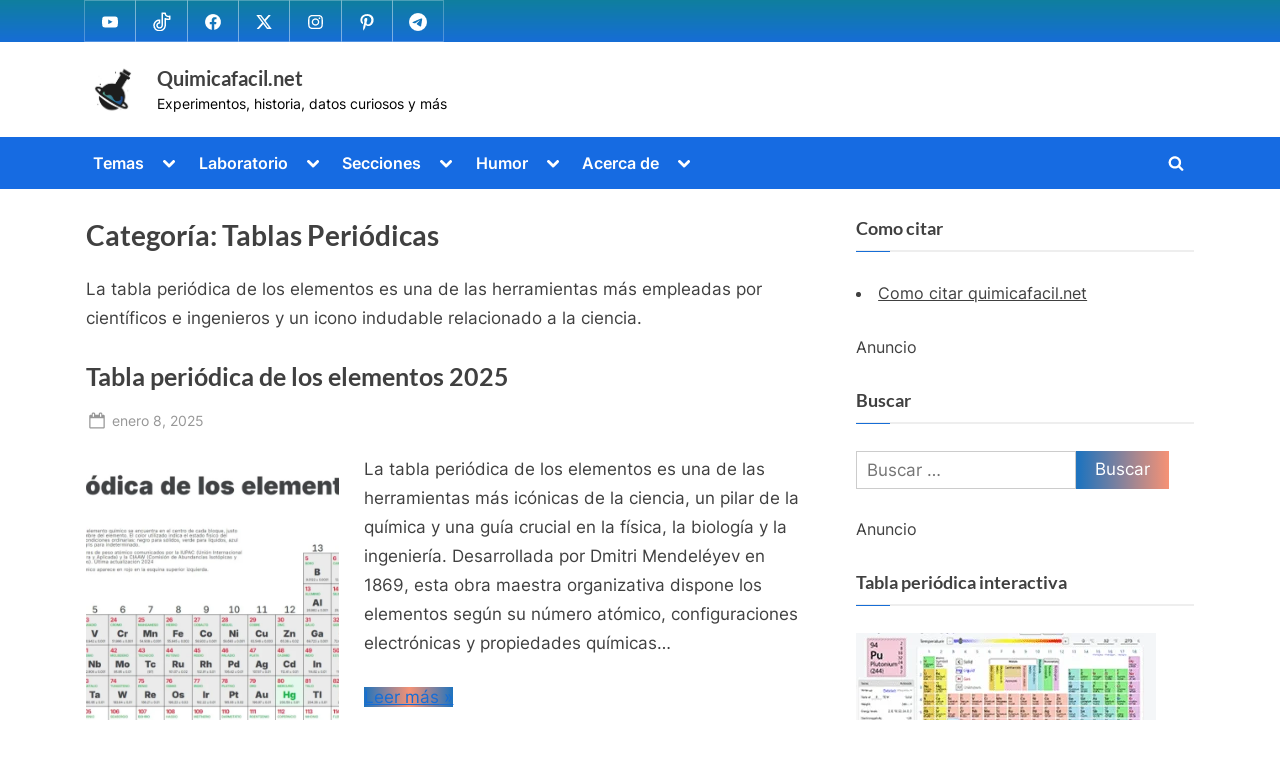

--- FILE ---
content_type: text/html; charset=UTF-8
request_url: https://quimicafacil.net/category/infografias/tablas-periodicas/
body_size: 62369
content:
<!DOCTYPE html><html lang="es"><head><script data-no-optimize="1">var litespeed_docref=sessionStorage.getItem("litespeed_docref");litespeed_docref&&(Object.defineProperty(document,"referrer",{get:function(){return litespeed_docref}}),sessionStorage.removeItem("litespeed_docref"));</script> <meta charset="UTF-8"><meta name="viewport" content="width=device-width, initial-scale=1.0"><link rel="profile" href="https://gmpg.org/xfn/11"><meta name='robots' content='index, follow, max-image-preview:large, max-snippet:-1, max-video-preview:-1' /><style>img:is([sizes="auto" i], [sizes^="auto," i]) { contain-intrinsic-size: 3000px 1500px }</style><meta name="dlm-version" content="5.1.6"> <script type="litespeed/javascript">MathJax={tex:{inlineMath:[['$','$'],['\\(','\\)']],processEscapes:!0},options:{ignoreHtmlClass:'tex2jax_ignore|editor-rich-text'}}</script>  <script id="google_gtagjs-js-consent-mode-data-layer" type="litespeed/javascript">window.dataLayer=window.dataLayer||[];function gtag(){dataLayer.push(arguments)}
gtag('consent','default',{"ad_personalization":"denied","ad_storage":"denied","ad_user_data":"denied","analytics_storage":"denied","functionality_storage":"denied","security_storage":"denied","personalization_storage":"denied","region":["AT","BE","BG","CH","CY","CZ","DE","DK","EE","ES","FI","FR","GB","GR","HR","HU","IE","IS","IT","LI","LT","LU","LV","MT","NL","NO","PL","PT","RO","SE","SI","SK"],"wait_for_update":500});window._googlesitekitConsentCategoryMap={"statistics":["analytics_storage"],"marketing":["ad_storage","ad_user_data","ad_personalization"],"functional":["functionality_storage","security_storage"],"preferences":["personalization_storage"]};window._googlesitekitConsents={"ad_personalization":"denied","ad_storage":"denied","ad_user_data":"denied","analytics_storage":"denied","functionality_storage":"denied","security_storage":"denied","personalization_storage":"denied","region":["AT","BE","BG","CH","CY","CZ","DE","DK","EE","ES","FI","FR","GB","GR","HR","HU","IE","IS","IT","LI","LT","LU","LV","MT","NL","NO","PL","PT","RO","SE","SI","SK"],"wait_for_update":500}</script> <title>Tablas Periódicas &#8226; Quimicafacil.net</title><meta name="description" content="La tabla periódica de los elementos es una de las herramientas más empleadas por científicos e ingenieros y un icono indudable relacionado a la ciencia" /><link rel="canonical" href="https://quimicafacil.net/category/infografias/tablas-periodicas/" /><link rel="next" href="https://quimicafacil.net/category/infografias/tablas-periodicas/page/2/" /><meta property="og:locale" content="es_ES" /><meta property="og:type" content="article" /><meta property="og:title" content="Tablas Periódicas" /><meta property="og:description" content="La tabla periódica de los elementos es una de las herramientas más empleadas por científicos e ingenieros y un icono indudable relacionado a la ciencia" /><meta property="og:url" content="https://quimicafacil.net/category/infografias/tablas-periodicas/" /><meta property="og:site_name" content="Quimicafacil.net" /><meta property="og:image" content="https://quimicafacil.net/wp-content/uploads/2020/12/favicon2021.png" /><meta property="og:image:width" content="512" /><meta property="og:image:height" content="512" /><meta property="og:image:type" content="image/png" /><meta name="twitter:card" content="summary_large_image" /><meta name="twitter:site" content="@quimicafacilnet" /> <script type="application/ld+json" class="yoast-schema-graph">{"@context":"https://schema.org","@graph":[{"@type":"CollectionPage","@id":"https://quimicafacil.net/category/infografias/tablas-periodicas/","url":"https://quimicafacil.net/category/infografias/tablas-periodicas/","name":"Tablas Periódicas &#8226; Quimicafacil.net","isPartOf":{"@id":"https://quimicafacil.net/#website"},"primaryImageOfPage":{"@id":"https://quimicafacil.net/category/infografias/tablas-periodicas/#primaryimage"},"image":{"@id":"https://quimicafacil.net/category/infografias/tablas-periodicas/#primaryimage"},"thumbnailUrl":"https://quimicafacil.net/wp-content/uploads/2025/01/Tabla-periodica-de-los-elementos-2025.jpeg","description":"La tabla periódica de los elementos es una de las herramientas más empleadas por científicos e ingenieros y un icono indudable relacionado a la ciencia","breadcrumb":{"@id":"https://quimicafacil.net/category/infografias/tablas-periodicas/#breadcrumb"},"inLanguage":"es"},{"@type":"ImageObject","inLanguage":"es","@id":"https://quimicafacil.net/category/infografias/tablas-periodicas/#primaryimage","url":"https://quimicafacil.net/wp-content/uploads/2025/01/Tabla-periodica-de-los-elementos-2025.jpeg","contentUrl":"https://quimicafacil.net/wp-content/uploads/2025/01/Tabla-periodica-de-los-elementos-2025.jpeg","width":1234,"height":996},{"@type":"BreadcrumbList","@id":"https://quimicafacil.net/category/infografias/tablas-periodicas/#breadcrumb","itemListElement":[{"@type":"ListItem","position":1,"name":"Portada","item":"https://quimicafacil.net/"},{"@type":"ListItem","position":2,"name":"Infografías","item":"https://quimicafacil.net/category/infografias/"},{"@type":"ListItem","position":3,"name":"Tablas Periódicas"}]},{"@type":"WebSite","@id":"https://quimicafacil.net/#website","url":"https://quimicafacil.net/","name":"Quimicafacil.net","description":"Experimentos, historia, datos curiosos y más","publisher":{"@id":"https://quimicafacil.net/#organization"},"alternateName":"Química fácil","potentialAction":[{"@type":"SearchAction","target":{"@type":"EntryPoint","urlTemplate":"https://quimicafacil.net/?s={search_term_string}"},"query-input":{"@type":"PropertyValueSpecification","valueRequired":true,"valueName":"search_term_string"}}],"inLanguage":"es"},{"@type":"Organization","@id":"https://quimicafacil.net/#organization","name":"Quimicafacil.net","url":"https://quimicafacil.net/","logo":{"@type":"ImageObject","inLanguage":"es","@id":"https://quimicafacil.net/#/schema/logo/image/","url":"https://quimicafacil.net/wp-content/uploads/2020/12/favicon2021.png","contentUrl":"https://quimicafacil.net/wp-content/uploads/2020/12/favicon2021.png","width":512,"height":512,"caption":"Quimicafacil.net"},"image":{"@id":"https://quimicafacil.net/#/schema/logo/image/"},"sameAs":["https://www.facebook.com/quimicafacil.net/","https://x.com/quimicafacilnet","https://mastodon.social/@Quimicafacil","https://www.instagram.com/quimicafacilnet/","https://www.linkedin.com/in/quimica-facil-026950164/","https://co.pinterest.com/quimicafacilnet","https://youtube.com/c/Quimicafacilnet"]}]}</script> <link rel='dns-prefetch' href='//cdn.jsdelivr.net' /><link rel='dns-prefetch' href='//www.googletagmanager.com' /><link rel='dns-prefetch' href='//stats.wp.com' /><link rel='dns-prefetch' href='//v0.wordpress.com' /><link rel='dns-prefetch' href='//pagead2.googlesyndication.com' /><link rel="alternate" type="application/rss+xml" title="Quimicafacil.net &raquo; Feed" href="https://quimicafacil.net/feed/" /> <script id="wpp-js" type="litespeed/javascript" data-src="https://quimicafacil.net/wp-content/plugins/wordpress-popular-posts/assets/js/wpp.js?ver=7.3.6" data-sampling="0" data-sampling-rate="100" data-api-url="https://quimicafacil.net/wp-json/wordpress-popular-posts" data-post-id="0" data-token="b274005e79" data-lang="0" data-debug="1"></script> <link rel="alternate" type="application/rss+xml" title="Quimicafacil.net &raquo; Categoría Tablas Periódicas del feed" href="https://quimicafacil.net/category/infografias/tablas-periodicas/feed/" />
<script id="quimi-ready" type="litespeed/javascript">window.advanced_ads_ready=function(e,a){a=a||"complete";var d=function(e){return"interactive"===a?"loading"!==e:"complete"===e};d(document.readyState)?e():document.addEventListener("readystatechange",(function(a){d(a.target.readyState)&&e()}),{once:"interactive"===a})},window.advanced_ads_ready_queue=window.advanced_ads_ready_queue||[]</script> <style id="litespeed-ccss">ul{box-sizing:border-box}.entry-content{counter-reset:footnotes}:root{--wp--preset--font-size--normal:16px;--wp--preset--font-size--huge:42px}.screen-reader-text{border:0;clip:rect(1px,1px,1px,1px);-webkit-clip-path:inset(50%);clip-path:inset(50%);height:1px;margin:-1px;overflow:hidden;padding:0;position:absolute;width:1px;word-wrap:normal!important}body{--wp--preset--color--black:#000;--wp--preset--color--cyan-bluish-gray:#abb8c3;--wp--preset--color--white:#fff;--wp--preset--color--pale-pink:#f78da7;--wp--preset--color--vivid-red:#cf2e2e;--wp--preset--color--luminous-vivid-orange:#ff6900;--wp--preset--color--luminous-vivid-amber:#fcb900;--wp--preset--color--light-green-cyan:#7bdcb5;--wp--preset--color--vivid-green-cyan:#00d084;--wp--preset--color--pale-cyan-blue:#8ed1fc;--wp--preset--color--vivid-cyan-blue:#0693e3;--wp--preset--color--vivid-purple:#9b51e0;--wp--preset--gradient--vivid-cyan-blue-to-vivid-purple:linear-gradient(135deg,rgba(6,147,227,1) 0%,#9b51e0 100%);--wp--preset--gradient--light-green-cyan-to-vivid-green-cyan:linear-gradient(135deg,#7adcb4 0%,#00d082 100%);--wp--preset--gradient--luminous-vivid-amber-to-luminous-vivid-orange:linear-gradient(135deg,rgba(252,185,0,1) 0%,rgba(255,105,0,1) 100%);--wp--preset--gradient--luminous-vivid-orange-to-vivid-red:linear-gradient(135deg,rgba(255,105,0,1) 0%,#cf2e2e 100%);--wp--preset--gradient--very-light-gray-to-cyan-bluish-gray:linear-gradient(135deg,#eee 0%,#a9b8c3 100%);--wp--preset--gradient--cool-to-warm-spectrum:linear-gradient(135deg,#4aeadc 0%,#9778d1 20%,#cf2aba 40%,#ee2c82 60%,#fb6962 80%,#fef84c 100%);--wp--preset--gradient--blush-light-purple:linear-gradient(135deg,#ffceec 0%,#9896f0 100%);--wp--preset--gradient--blush-bordeaux:linear-gradient(135deg,#fecda5 0%,#fe2d2d 50%,#6b003e 100%);--wp--preset--gradient--luminous-dusk:linear-gradient(135deg,#ffcb70 0%,#c751c0 50%,#4158d0 100%);--wp--preset--gradient--pale-ocean:linear-gradient(135deg,#fff5cb 0%,#b6e3d4 50%,#33a7b5 100%);--wp--preset--gradient--electric-grass:linear-gradient(135deg,#caf880 0%,#71ce7e 100%);--wp--preset--gradient--midnight:linear-gradient(135deg,#020381 0%,#2874fc 100%);--wp--preset--font-size--small:13px;--wp--preset--font-size--medium:20px;--wp--preset--font-size--large:36px;--wp--preset--font-size--x-large:42px;--wp--preset--spacing--20:.44rem;--wp--preset--spacing--30:.67rem;--wp--preset--spacing--40:1rem;--wp--preset--spacing--50:1.5rem;--wp--preset--spacing--60:2.25rem;--wp--preset--spacing--70:3.38rem;--wp--preset--spacing--80:5.06rem;--wp--preset--shadow--natural:6px 6px 9px rgba(0,0,0,.2);--wp--preset--shadow--deep:12px 12px 50px rgba(0,0,0,.4);--wp--preset--shadow--sharp:6px 6px 0px rgba(0,0,0,.2);--wp--preset--shadow--outlined:6px 6px 0px -3px rgba(255,255,255,1),6px 6px rgba(0,0,0,1);--wp--preset--shadow--crisp:6px 6px 0px rgba(0,0,0,1)}html{line-height:1.15;-webkit-text-size-adjust:100%}body{margin:0}main{display:block}h1{font-size:1.94em;margin:.67em 0}a{background:0 0}img{border-style:none}button,input,textarea{font-family:inherit;font-size:100%;line-height:1.15;margin:0}button,input{overflow:visible}button{text-transform:none}[type=submit],button{-webkit-appearance:button}[type=submit]::-moz-focus-inner,button::-moz-focus-inner{border-style:none;padding:0}[type=submit]:-moz-focusring,button:-moz-focusring{outline:1px dotted ButtonText}fieldset{padding:.35em .75em .625em}textarea{overflow:auto}[type=search]{-webkit-appearance:textfield;outline-offset:-2px}[type=search]::-webkit-search-decoration{-webkit-appearance:none}::-webkit-file-upload-button{-webkit-appearance:button;font:inherit}*,:after,:before{box-sizing:inherit}html{box-sizing:border-box}body,button,input,textarea{color:#404040;font-family:Inter,Arial,Helvetica,sans-serif;font-size:16px;font-size:1rem;line-height:1.75}@media screen and (min-width:768px){body,button,input,textarea{font-size:17px;font-size:1.0625rem}}h1,h2,h3{font-family:Lato,Helvetica,Arial,sans-serif;font-weight:700;line-height:1.5;clear:both}h2{font-size:1.78em;margin:.73em 0}h3{font-size:1.62em;margin:.8em 0}p{margin-top:0;margin-bottom:1.5em}ins{background:#fff9c0;text-decoration:none}body{background:#ededed}ul{margin:0 0 1.5em;padding:0;list-style-position:inside}ul{list-style-type:disc}ul ul{list-style-type:circle}li>ul{margin-bottom:0;margin-left:1.5em}li:not(:first-child){padding-top:.2em}li:not(:last-child){padding-bottom:.2em}li>ul>li:first-child{padding-top:.4em}img{height:auto;max-width:100%}a{text-decoration:underline}a{color:#166dd6}button,input[type=submit]{position:relative;padding:.45em 1em .5em;line-height:1;font-weight:600;border-radius:0;border-color:transparent;color:#fff;background-image:linear-gradient(to right,#f3c841 0,#f69275 51%,#f3c841 100%);background-size:200% auto}input[type=search],input[type=text],textarea{display:block;max-width:100%;padding:8px 10px;border:1px solid #ccc;border-radius:0;color:#666}input[type=search],input[type=text]{line-height:normal}textarea{width:100%}.site{display:flex;flex-direction:column;min-height:100vh;overflow-x:hidden}.site-content{flex-grow:1}.u-wrapper{width:100%;margin-left:auto;margin-right:auto;padding-left:10px;padding-right:10px}@media screen and (min-width:576px){.u-wrapper{max-width:540px;padding-left:15px;padding-right:15px}}@media screen and (min-width:768px){.u-wrapper{max-width:720px}}@media screen and (min-width:992px){.u-wrapper{max-width:960px}}@media screen and (min-width:1200px){.u-wrapper{max-width:1140px}}.pb-content-sidebar{display:flex;flex-wrap:wrap;justify-content:center;align-items:flex-start;margin-top:1.5em}.pb-content-sidebar:after{content:'';width:100%}.site-main{max-width:670px;width:100%;flex-basis:100%;margin-bottom:1.5em}.c-sidebar{max-width:310px;min-width:260px;flex-grow:1;flex-basis:30%}.c-sidebar-right{order:2}.c-sidebar .widget,.site-main{padding:14px;background:#fff}.site-main{border:1px solid #fff}.c-sidebar .widget{border:1px solid #fafafa;box-shadow:1px 2px 3px rgba(0,0,0,.07)}@media screen and (min-width:350px){.c-sidebar{max-width:330px}.c-sidebar .widget{padding:19px 24px}}@media screen and (min-width:576px){.site-main{padding:24px 34px}.c-sidebar{max-width:340px}.c-sidebar .widget{padding:24px 29px}}@media screen and (min-width:1024px){.pb-content-sidebar{flex-wrap:nowrap}.pb-content-sidebar:after{content:none}.site-main{padding-top:29px;padding-bottom:29px}body.single-sidebar .site-main{max-width:630px;padding-left:24px;padding-right:24px}body.single-sidebar .c-sidebar .widget{padding:19px 24px}body.single-sidebar .c-sidebar-right{margin-left:25px}}@media screen and (min-width:1200px){body.single-sidebar .site-main{max-width:730px;padding-left:39px;padding-right:39px}.c-sidebar{max-width:340px}body.single-sidebar .c-sidebar-right{margin-left:auto}body.single-sidebar .c-sidebar .widget{padding:24px 29px}}.top-navbar{background:linear-gradient(0deg,#166dd6 0,#1257ab 100%);color:#fff}.top-menus{display:flex;flex-wrap:wrap;justify-content:center;align-items:center;line-height:1.6em}.top-menus .menu{list-style-type:none;margin:0;padding:0;display:inline-flex;flex-wrap:wrap;justify-content:center;align-items:center}.top-menus li{padding:.4rem .75rem;border:1px solid rgba(255,255,255,.25);margin-bottom:0;margin-left:-1px}@media screen and (min-width:768px){.top-menus{justify-content:flex-start}.top-menus>nav{flex-grow:1}}.social-navigation a{color:#fff}.social-navigation a .svg-icon{width:1.55em;height:1.55em;padding:.15em;border:1px solid transparent}@media screen and (min-width:768px){.social-navigation{flex-basis:38%}.social-navigation .menu{justify-content:flex-start}}.site-branding{padding:1em 0;background-color:#fff;background-position:center center;background-size:contain;background-repeat:repeat}.site-branding-wrap{display:flex;flex-wrap:wrap;justify-content:center;align-items:center}.site-logo-title{max-width:600px;display:flex;align-items:center}@media screen and (min-width:768px){.site-branding-wrap{flex-wrap:nowrap;justify-content:space-between}}.site-branding .custom-logo-link img{display:block;max-width:12em;max-height:3.55em;width:auto;height:auto}.site-branding .custom-logo-link{color:#404040}.site-logo-title:not(.site-logo-only) .custom-logo-link{margin-right:.75rem}.site-tagline,.site-title{margin:0}.site-title{font-family:Lato,Helvetica,Arial,sans-serif;font-size:1.2em;line-height:1.5;font-weight:700;word-break:break-word}.site-title a{text-decoration:none}.site-title,.site-title a{color:#404040}.site-tagline{font-size:.8em;color:#979797}.logo--sm-size-1 .custom-logo-link img{max-width:12em;max-height:3.55em}.site-title--sm-size-2{font-size:1.2em}.tagline--sm-size-2{font-size:.8em}@media screen and (min-width:576px){.logo--md-size-1 .custom-logo-link img{max-width:12em;max-height:3.55em}.site-title--md-size-2{font-size:1.2em}.tagline--md-size-2{font-size:.8em}}@media screen and (min-width:1200px){.logo--lg-size-1 .custom-logo-link img{max-width:12em;max-height:3.55em}.site-title--lg-size-2{font-size:1.2em}.tagline--lg-size-2{font-size:.8em}}.primary-navbar{padding:.5em 0;font-size:.95em;font-weight:600;background:#166dd6;color:#fff}.main-navigation ul{display:none;list-style-type:none;margin:0;padding:0}.main-navigation{display:flex;flex-direction:column}.primary-menu-toggle{align-self:flex-end;display:inline-block;padding:.35em .4em}.primary-menu-toggle .svg-icon{width:1.55em;height:1.55em}.main-navigation:not(.toggled) .primary-menu-toggle .svg-icon:last-child{display:none}.main-navigation li{position:relative;display:flex;flex-wrap:wrap;justify-content:space-between;align-items:center;padding:.4em}.main-navigation li>a{flex-basis:auto;width:100%}.main-navigation li.menu-item-has-children>a{width:calc(100% - 35px)}.main-navigation-arrow-btn{width:30px;flex-shrink:0;padding:5px 6px;border:none;background:0 0;color:#fff}.main-navigation-arrow-btn .svg-icon{width:.95em;height:.95em}.main-navigation ul ul{position:absolute;left:30px;width:calc(100% - 15px);flex-grow:0;flex-shrink:0;display:block;padding:0;opacity:0;height:0;overflow:hidden;background:#166dd6;z-index:-1}.main-navigation ul li,.main-navigation ul ul li{border-top:1px solid rgba(255,255,255,.25)}.main-navigation a{text-decoration:none;padding:.3em .5em;color:#fff}@media screen and (min-width:768px){.primary-navbar{padding:.25em 0}.main-navigation ul{display:flex;flex-wrap:wrap}.primary-menu-toggle{display:none}.main-navigation{display:block}.main-navigation>div{max-width:100%}.main-navigation ul li{border:0}.main-navigation .menu>li:first-child{padding:.2em .2em .2em 0}.main-navigation .menu>li:not(:first-child),.main-navigation ul ul li{padding:.2em}.main-navigation .menu>li.menu-item-has-children>a{width:auto}.main-navigation ul ul li.menu-item-has-children>a{width:calc(100% - 32px)}.main-navigation-arrow-btn{margin-left:2px}.main-navigation ul ul{width:auto;left:15%}.main-navigation ul ul li{width:240px}}.primary-menu-search .primary-menu-search-toggle{display:none;width:32px;height:32px;justify-content:center;align-items:center;padding:.5em}.primary-menu-search-toggle .svg-icon{width:1em;height:1em}.primary-menu-search .search-form-wrap{min-width:250px}.primary-menu-search .search-form{flex-wrap:nowrap;padding:.4em;overflow-x:auto;background:#fff;box-shadow:1px 2px 3px rgba(0,0,0,.07);z-index:0}.main-navigation:not(.toggled) .primary-menu-search .search-form{z-index:99995}.primary-menu-search .search-form>.search-submit{max-width:100%}.main-navigation .primary-menu-search{justify-content:center;align-items:center;padding-top:1.6em}@media screen and (min-width:320px){.primary-menu-search .search-form>label{max-width:180px}}@media screen and (min-width:350px){.primary-menu-search .search-form>label{max-width:200px}}@media screen and (min-width:768px){.primary-menu-search .primary-menu-search-toggle{display:inline-flex}.primary-menu-search .search-form>label{max-width:210px}.main-navigation .primary-menu-search{display:flex;justify-content:flex-end;margin-left:auto;padding-top:.4em}.primary-menu-search .search-form-wrap{position:absolute;top:calc(100% + 8px);right:calc(100% - 32px)}.primary-menu-search-toggle .svg-icon:nth-of-type(2),.primary-menu-search:not(.toggled) .search-form-wrap{display:none}.primary-menu-search .search-form:before{content:'';position:absolute;top:-18px;left:calc(100% - 9px);border:9px solid transparent;border-bottom-color:rgba(255,255,255,.8);transform:translateX(-50%)}}.updated:not(.published){display:none}.pb-archive{margin-bottom:1.5em;padding-bottom:1.5em;border-bottom:1px solid #e1e1e1}.pb-archive.has-post-thumbnail .pb-content>.post-thumbnail{display:block}.pb-archive.has-post-thumbnail .pb-content>.post-thumbnail{margin-bottom:1em}@media screen and (min-width:768px){body.pb-content-columns .pb-archive.has-post-thumbnail .pb-content{display:flex;align-items:center}body.pb-content-columns .pb-archive.has-post-thumbnail .pb-content>.post-thumbnail{width:36%;margin-right:1.5em;margin-bottom:0}body.pb-content-columns .pb-archive.has-post-thumbnail .pb-content>:nth-child(2){width:64%}body.pb-content-cover .pb-archive.has-post-thumbnail .pb-content{align-items:stretch}body.pb-content-cover .pb-archive .pb-content>.post-thumbnail img{height:100%;-o-object-fit:cover;object-fit:cover}}.pb-archive .pb-content>.post-thumbnail img{display:block}.pb-article .entry-header>.entry-title{margin-top:0;margin-bottom:.45em;font-size:1.46em;word-break:break-word}.pb-archv-title{margin-top:0;font-size:1.62em}.entry-title a{text-decoration:none}.entry-title,.entry-title a{color:#404040}.entry-meta{font-size:.85em}.entry-meta{margin-bottom:1.1em}.entry-meta>*{display:inline-block;margin:0 .4em .4em 0}.entry-meta a{display:inline-block;vertical-align:middle;text-decoration:none}.entry-meta .svg-icon,.entry-meta a{color:#979797}.entry-meta .svg-icon{width:1.5em;height:1.5em;padding:.1em}.entry-meta .posted-by .svg-icon{margin-right:-.1em}.custom-logo-link{display:inline-block}.svg-icon{display:inline-block;vertical-align:middle;fill:currentColor;line-height:1em}.widget{margin:0 0 1.5em}.widget h3{font-size:1.08em}.c-sidebar{width:100%;font-size:.95em;color:#404040}.c-sidebar .widget .widget-title{margin-bottom:1.5em;padding-bottom:.5em;border-bottom:2px solid #eee}.c-sidebar .widget .widget-title:after{content:"";background:#166dd6;position:absolute;left:0;bottom:-2px;height:1px;width:10%}.widget .widget-title{position:relative;margin-top:0;font-size:1.1em}.search-form{display:flex}.search-form>label{max-width:65%;width:100%;margin-bottom:0}.search-form>.search-submit{max-width:35%;width:auto}.widget_search .search-form{max-width:400px}.widget_search .search-form .search-field{width:100%}@media screen and (min-width:350px){.search-form{flex-wrap:wrap}.search-form>.search-submit,.search-form>label{max-width:-moz-fit-content;max-width:fit-content;width:auto}.widget_search .search-form{flex-wrap:nowrap}.widget_search .search-form>label{max-width:65%;width:100%}.widget_search .search-form>.search-submit{max-width:35%}}.c-sidebar a{color:#404040}.widget li a{text-decoration:none}.widget .textwidget>:last-child{margin-bottom:0}.widget .textwidget a{text-decoration:underline}.go-to-top{position:fixed;bottom:30px;right:30px;display:flex;flex-direction:column;justify-content:center;align-items:center;width:32px;height:32px;line-height:32px;border-radius:50%;opacity:0;visibility:hidden;z-index:9999;background:rgba(0,0,0,.35);box-shadow:0 0 10px rgba(0,0,0,.05)}.go-to-top:after{content:"";border-left:6px solid transparent;border-right:6px solid transparent;border-bottom:11px solid #fff;position:relative;bottom:1px}@media screen and (min-width:1024px){.go-to-top{width:34px;height:34px;line-height:34px}.go-to-top:after{border-left-width:7px;border-right-width:7px;border-bottom-width:12px}}.hide-posted-by>.posted-by{position:absolute;clip:rect(1px,1px,1px,1px)}.screen-reader-text{border:0;clip:rect(1px,1px,1px,1px);-webkit-clip-path:inset(50%);clip-path:inset(50%);height:1px;margin:-1px;overflow:hidden;padding:0;position:absolute!important;width:1px;word-wrap:normal!important}.c-sidebar .widget:after,.entry-content:after,.entry-content:before,.site-content:after,.site-content:before{content:"";display:table;table-layout:fixed}.c-sidebar .widget:after,.entry-content:after,.site-content:after{clear:both}.site-branding{background-position:center center}.site-branding{background-repeat:repeat}.site-branding{background-size:contain}.top-navbar{background:linear-gradient(0deg,#166dd6 0%,#0f7f9e 100%)}.primary-navbar,.main-navigation ul ul{background:#166be2}.site-branding{background-color:#fff}.site-title,.site-title a{color:#404040}.site-tagline{color:#000}button,input[type=submit]{background-image:linear-gradient(to right,#1e73be 0%,#f69275 51%,#1e73be 100%)}button,input[type=submit]{font-weight:400}h1,h2,h3{font-weight:600}.site-title{font-weight:700}.c-sidebar .widget{border-color:#ededed}.byline{clip:rect(1px,1px,1px,1px);height:1px;position:absolute;overflow:hidden;width:1px}:root{--swiper-theme-color:#007aff}.jp-carousel-overlay .swiper-container{list-style:none;margin-left:auto;margin-right:auto;overflow:hidden;padding:0;position:relative;z-index:1}.jp-carousel-overlay .swiper-wrapper{box-sizing:initial;display:flex;height:100%;position:relative;width:100%;z-index:1}.jp-carousel-overlay .swiper-wrapper{transform:translateZ(0)}:root{--swiper-navigation-size:44px}.jp-carousel-overlay .swiper-button-next,.jp-carousel-overlay .swiper-button-prev{align-items:center;color:var(--swiper-navigation-color,var(--swiper-theme-color));display:flex;height:var(--swiper-navigation-size);justify-content:center;margin-top:calc(0px - var(--swiper-navigation-size)/2);position:absolute;top:50%;width:calc(var(--swiper-navigation-size)/44*27);z-index:10}.jp-carousel-overlay .swiper-button-next:after,.jp-carousel-overlay .swiper-button-prev:after{font-family:swiper-icons;font-size:var(--swiper-navigation-size);font-variant:normal;letter-spacing:0;line-height:1;text-transform:none!important;text-transform:none}.jp-carousel-overlay .swiper-button-prev{left:10px;right:auto}.jp-carousel-overlay .swiper-button-prev:after{content:"prev"}.jp-carousel-overlay .swiper-button-next{left:auto;right:10px}.jp-carousel-overlay .swiper-button-next:after{content:"next"}.jp-carousel-overlay .swiper-pagination{position:absolute;text-align:center;transform:translateZ(0);z-index:10}:root{--jp-carousel-primary-color:#fff;--jp-carousel-primary-subtle-color:#999;--jp-carousel-bg-color:#000;--jp-carousel-bg-faded-color:#222;--jp-carousel-border-color:#3a3a3a}.jp-carousel-overlay .swiper-button-next,.jp-carousel-overlay .swiper-button-prev{background-image:none}.jp-carousel-wrap *{line-height:inherit}.jp-carousel-wrap.swiper-container{height:auto;width:100vw}.jp-carousel-overlay .swiper-button-next,.jp-carousel-overlay .swiper-button-prev{background-image:none;height:auto;opacity:.5;padding:20px 40px;width:auto}.jp-carousel-overlay .swiper-button-next:after,.jp-carousel-overlay .swiper-button-prev:after{content:none}.jp-carousel-overlay .swiper-button-next svg,.jp-carousel-overlay .swiper-button-prev svg{background:var(--jp-carousel-bg-color);border-radius:4px;height:30px;width:28px}.jp-carousel-overlay{background:var(--jp-carousel-bg-color);bottom:0;direction:ltr;font-family:Helvetica Neue,sans-serif!important;left:0;overflow-x:hidden;overflow-y:auto;position:fixed;right:0;top:0;z-index:2147483647}.jp-carousel-overlay *{box-sizing:border-box}.jp-carousel-overlay h2:before,.jp-carousel-overlay h3:before{content:none;display:none}.jp-carousel-overlay .swiper-container .swiper-button-prev{left:0;right:auto}.jp-carousel-overlay .swiper-container .swiper-button-next{left:auto;right:0}.jp-carousel-container{display:grid;grid-template-rows:1fr 64px;height:100%}.jp-carousel-info{display:flex;flex-direction:column;text-align:left!important;-webkit-font-smoothing:subpixel-antialiased!important;background-color:var(--jp-carousel-bg-color);opacity:1;z-index:100}.jp-carousel-info-footer{align-items:center;display:flex;height:64px;justify-content:space-between;position:relative}.jp-carousel-info-extra,.jp-carousel-info-footer{background-color:var(--jp-carousel-bg-color);width:100vw}.jp-carousel-info-extra{border-top:1px solid var(--jp-carousel-bg-faded-color);display:none;padding:35px}.jp-carousel-title-and-caption{margin-bottom:15px}.jp-carousel-photo-info{left:0!important;width:100%!important}.jp-carousel-comments-wrapper{display:none;padding:0;width:100%!important}.jp-carousel-close-hint{color:var(--jp-carousel-primary-color);height:45px;letter-spacing:0!important;padding:10px;position:fixed;right:30px;text-align:right;top:20px;width:45px;z-index:15}.jp-carousel-close-hint svg{background:var(--jp-carousel-bg-color);border-radius:4px;padding:3px 2px}.jp-carousel-pagination-container{flex:1;margin:0 15px 0 35px}.jp-carousel-pagination,.jp-swiper-pagination{color:var(--jp-carousel-primary-color);display:none;font-size:15px;font-weight:400;position:static!important;white-space:nowrap}.jp-carousel-pagination-container .swiper-pagination{line-height:8px;text-align:left}.jp-carousel-pagination{padding-left:5px}.jp-carousel-info-footer .jp-carousel-photo-title-container{flex-basis:50vw;flex:4;justify-content:center;margin:0;overflow:hidden}.jp-carousel-photo-caption,.jp-carousel-photo-title{background:none!important;border:none!important;color:var(--jp-carousel-primary-color);display:inline-block;font:normal 20px/1.3em Helvetica Neue,sans-serif;letter-spacing:0!important;line-height:normal;margin:0 0 10px;overflow:hidden;padding:0;text-shadow:none!important;text-transform:none!important}.jp-carousel-info-footer .jp-carousel-photo-caption{color:var(--jp-carousel-primary-subtle-color);font-size:15px;margin:0;text-align:center;text-overflow:ellipsis;white-space:nowrap}.jp-carousel-photo-title{font-size:32px;margin-bottom:2px}.jp-carousel-photo-description{color:var(--jp-carousel-primary-subtle-color);font-size:16px;margin:25px 0;overflow:hidden;overflow-wrap:break-word;width:100%}.jp-carousel-caption{font-size:14px;font-weight:400;margin:0}.jp-carousel-image-meta{color:var(--jp-carousel-primary-color);display:none;font-size:13px;font:12px/1.4 Helvetica Neue,sans-serif!important;width:100%}.jp-carousel-image-meta ul{list-style:none!important;margin:0!important;padding:0!important}a.jp-carousel-image-download{clear:both;color:var(--jp-carousel-primary-subtle-color);display:inline-block;font-size:14px;font-weight:400;line-height:1;text-decoration:none}a.jp-carousel-image-download svg{display:inline-block;margin:0 3px;padding-bottom:2px;vertical-align:middle}.jp-carousel-comments{background:none #0000;bottom:10px;font:15px/1.7 Helvetica Neue,sans-serif!important;font-weight:400;margin-top:20px;width:100%}#jp-carousel-comment-form{margin:0 0 10px!important;width:100%}textarea#jp-carousel-comment-form-comment-field{background:var(--jp-carousel-bg-faded-color);border:1px solid var(--jp-carousel-border-color);border-radius:3px;box-shadow:inset 2px 2px 2px #0000001a;box-sizing:border-box;color:var(--jp-carousel-primary-subtle-color);float:none;font:16px/1.4 Helvetica Neue,sans-serif!important;height:147px;margin:0;overflow:hidden;padding:10px 10px 5px;width:100%}textarea#jp-carousel-comment-form-comment-field::-webkit-input-placeholder{color:#555}#jp-carousel-loading-overlay{bottom:0;display:none;left:0;position:fixed;right:0;top:0}#jp-carousel-loading-wrapper{align-items:center;display:flex;height:100vh;justify-content:center;width:100vw}#jp-carousel-library-loading,#jp-carousel-library-loading:after{border-radius:50%;height:40px;width:40px}#jp-carousel-library-loading{animation:load8 1.1s linear infinite;border:8px solid #fff3;border-left:8px solid var(--jp-carousel-primary-color);float:left;font-size:10px;margin:22px 0 0 10px;position:relative;text-indent:-9999em;transform:translateZ(0)}#jp-carousel-comment-form-spinner,#jp-carousel-comment-form-spinner:after{border-radius:50%;height:20px;width:20px}#jp-carousel-comment-form-spinner{animation:load8 1.1s linear infinite;border:4px solid #fff3;border-left:4px solid var(--jp-carousel-primary-color);bottom:0;display:none;float:left;font-size:10px;left:0;margin:0 auto;position:absolute;right:0;text-indent:-9999em;top:calc(50% - 15px);transform:translateZ(0)}@keyframes load8{0%{transform:rotate(0deg)}to{transform:rotate(1turn)}}.jp-carousel-info-content-wrapper{margin:auto;max-width:800px}#jp-carousel-comment-form-submit-and-info-wrapper{display:none;overflow:hidden;width:100%}#jp-carousel-comment-form-commenting-as input{background:var(--jp-carousel-bg-color);border:1px solid var(--jp-carousel-border-color);border-radius:2px;box-shadow:inset 2px 2px 2px #0003;color:var(--jp-carousel-primary-subtle-color);float:left;font:16px/1.4 Helvetica Neue,sans-serif!important;padding:10px;width:285px}#jp-carousel-comment-form-commenting-as fieldset{border:none;clear:both;float:left;margin:20px 0 0;padding:0}#jp-carousel-comment-form-commenting-as label{float:left;font:400 13px/1.7 Helvetica Neue,sans-serif!important;margin:0 20px 3px 0;width:100px}#jp-carousel-comment-form-button-submit{background:var(--jp-carousel-bg-color);border:1px solid var(--jp-carousel-primary-color);border-radius:3px;color:var(--jp-carousel-primary-color);display:block;font-size:14px;margin-left:auto;margin-top:20px;padding:8px 16px}#jp-carousel-comment-form-container{color:var(--jp-carousel-primary-subtle-color);margin-bottom:15px;margin-top:20px;overflow:hidden;position:relative;width:100%}#jp-carousel-comment-post-results{display:none;overflow:auto;width:100%}#jp-carousel-comments-loading{color:var(--jp-carousel-primary-subtle-color);display:none}#jp-carousel-comments-loading{bottom:10px;font:400 15px/1.7 Helvetica Neue,sans-serif!important;margin-bottom:20px;margin-top:20px;text-align:left;width:100%}.jp-carousel-photo-icons-container{display:block;flex:1;margin:0 20px 0 30px;text-align:right;white-space:nowrap}.jp-carousel-icon-btn{background:0 0;border:none;display:inline-block;height:64px;padding:16px;text-decoration:none}.jp-carousel-icon{border:none;border-radius:4px;display:inline-block;font-style:normal;font-weight:400;line-height:0;padding:4px 3px 3px;width:31px}.jp-carousel-icon svg{display:inline-block}.jp-carousel-overlay rect{fill:var(--jp-carousel-primary-color)}.jp-carousel-icon .jp-carousel-has-comments-indicator{background:var(--jp-carousel-primary-color);border-radius:4px;color:var(--jp-carousel-bg-color);display:none;font-family:Helvetica Neue,sans-serif!important;font-size:12px;font-weight:400;line-height:1;margin-left:-16px;padding:2px 4px;position:relative;vertical-align:top}@media only screen and (max-width:760px){.jp-carousel-overlay .swiper-container .swiper-button-next,.jp-carousel-overlay .swiper-container .swiper-button-prev{display:none!important}.jp-carousel-image-meta{box-sizing:border-box;float:none!important;margin-left:0;width:100%!important}.jp-carousel-close-hint{font-size:26px!important;position:fixed!important;right:10px;top:10px}.jp-carousel-wrap{background-color:var(--jp-carousel-bg-color)}.jp-carousel-caption{overflow:visible!important}.jp-carousel-info-footer .jp-carousel-photo-title-container{display:none}.jp-carousel-photo-icons-container{margin:0 10px 0 0;white-space:nowrap}.jp-carousel-icon-btn{padding-left:20px}.jp-carousel-pagination{padding-left:5px}.jp-carousel-pagination-container{margin-left:25px}#jp-carousel-comment-form-commenting-as fieldset,#jp-carousel-comment-form-commenting-as input{float:none;width:100%}}:root{--jetpack--contact-form--border:1px solid #8c8f94;--jetpack--contact-form--border-color:#8c8f94;--jetpack--contact-form--border-size:1px;--jetpack--contact-form--border-style:solid;--jetpack--contact-form--border-radius:0px;--jetpack--contact-form--input-padding:16px;--jetpack--contact-form--font-size:16px;--jetpack--contact-form--error-color:#b32d2e;--jetpack--contact-form--inverted-text-color:#fff}.screen-reader-text{border:0;clip:rect(1px,1px,1px,1px);-webkit-clip-path:inset(50%);clip-path:inset(50%);height:1px;margin:-1px;overflow:hidden;padding:0;position:absolute!important;width:1px;word-wrap:normal!important}</style><link rel="preload" data-asynced="1" data-optimized="2" as="style" onload="this.onload=null;this.rel='stylesheet'" href="https://quimicafacil.net/wp-content/litespeed/ucss/7a1271f27488d0f5bcccc0d2dc09526a.css?ver=09d74" /><script data-optimized="1" type="litespeed/javascript" data-src="https://quimicafacil.net/wp-content/plugins/litespeed-cache/assets/js/css_async.min.js"></script> <style id='wp-block-library-theme-inline-css'>.wp-block-audio :where(figcaption){color:#555;font-size:13px;text-align:center}.is-dark-theme .wp-block-audio :where(figcaption){color:#ffffffa6}.wp-block-audio{margin:0 0 1em}.wp-block-code{border:1px solid #ccc;border-radius:4px;font-family:Menlo,Consolas,monaco,monospace;padding:.8em 1em}.wp-block-embed :where(figcaption){color:#555;font-size:13px;text-align:center}.is-dark-theme .wp-block-embed :where(figcaption){color:#ffffffa6}.wp-block-embed{margin:0 0 1em}.blocks-gallery-caption{color:#555;font-size:13px;text-align:center}.is-dark-theme .blocks-gallery-caption{color:#ffffffa6}:root :where(.wp-block-image figcaption){color:#555;font-size:13px;text-align:center}.is-dark-theme :root :where(.wp-block-image figcaption){color:#ffffffa6}.wp-block-image{margin:0 0 1em}.wp-block-pullquote{border-bottom:4px solid;border-top:4px solid;color:currentColor;margin-bottom:1.75em}.wp-block-pullquote cite,.wp-block-pullquote footer,.wp-block-pullquote__citation{color:currentColor;font-size:.8125em;font-style:normal;text-transform:uppercase}.wp-block-quote{border-left:.25em solid;margin:0 0 1.75em;padding-left:1em}.wp-block-quote cite,.wp-block-quote footer{color:currentColor;font-size:.8125em;font-style:normal;position:relative}.wp-block-quote:where(.has-text-align-right){border-left:none;border-right:.25em solid;padding-left:0;padding-right:1em}.wp-block-quote:where(.has-text-align-center){border:none;padding-left:0}.wp-block-quote.is-large,.wp-block-quote.is-style-large,.wp-block-quote:where(.is-style-plain){border:none}.wp-block-search .wp-block-search__label{font-weight:700}.wp-block-search__button{border:1px solid #ccc;padding:.375em .625em}:where(.wp-block-group.has-background){padding:1.25em 2.375em}.wp-block-separator.has-css-opacity{opacity:.4}.wp-block-separator{border:none;border-bottom:2px solid;margin-left:auto;margin-right:auto}.wp-block-separator.has-alpha-channel-opacity{opacity:1}.wp-block-separator:not(.is-style-wide):not(.is-style-dots){width:100px}.wp-block-separator.has-background:not(.is-style-dots){border-bottom:none;height:1px}.wp-block-separator.has-background:not(.is-style-wide):not(.is-style-dots){height:2px}.wp-block-table{margin:0 0 1em}.wp-block-table td,.wp-block-table th{word-break:normal}.wp-block-table :where(figcaption){color:#555;font-size:13px;text-align:center}.is-dark-theme .wp-block-table :where(figcaption){color:#ffffffa6}.wp-block-video :where(figcaption){color:#555;font-size:13px;text-align:center}.is-dark-theme .wp-block-video :where(figcaption){color:#ffffffa6}.wp-block-video{margin:0 0 1em}:root :where(.wp-block-template-part.has-background){margin-bottom:0;margin-top:0;padding:1.25em 2.375em}</style><style id='classic-theme-styles-inline-css'>/*! This file is auto-generated */
.wp-block-button__link{color:#fff;background-color:#32373c;border-radius:9999px;box-shadow:none;text-decoration:none;padding:calc(.667em + 2px) calc(1.333em + 2px);font-size:1.125em}.wp-block-file__button{background:#32373c;color:#fff;text-decoration:none}</style><style id='jetpack-sharing-buttons-style-inline-css'>.jetpack-sharing-buttons__services-list{display:flex;flex-direction:row;flex-wrap:wrap;gap:0;list-style-type:none;margin:5px;padding:0}.jetpack-sharing-buttons__services-list.has-small-icon-size{font-size:12px}.jetpack-sharing-buttons__services-list.has-normal-icon-size{font-size:16px}.jetpack-sharing-buttons__services-list.has-large-icon-size{font-size:24px}.jetpack-sharing-buttons__services-list.has-huge-icon-size{font-size:36px}@media print{.jetpack-sharing-buttons__services-list{display:none!important}}.editor-styles-wrapper .wp-block-jetpack-sharing-buttons{gap:0;padding-inline-start:0}ul.jetpack-sharing-buttons__services-list.has-background{padding:1.25em 2.375em}</style><style id='global-styles-inline-css'>:root{--wp--preset--aspect-ratio--square: 1;--wp--preset--aspect-ratio--4-3: 4/3;--wp--preset--aspect-ratio--3-4: 3/4;--wp--preset--aspect-ratio--3-2: 3/2;--wp--preset--aspect-ratio--2-3: 2/3;--wp--preset--aspect-ratio--16-9: 16/9;--wp--preset--aspect-ratio--9-16: 9/16;--wp--preset--color--black: #000000;--wp--preset--color--cyan-bluish-gray: #abb8c3;--wp--preset--color--white: #ffffff;--wp--preset--color--pale-pink: #f78da7;--wp--preset--color--vivid-red: #cf2e2e;--wp--preset--color--luminous-vivid-orange: #ff6900;--wp--preset--color--luminous-vivid-amber: #fcb900;--wp--preset--color--light-green-cyan: #7bdcb5;--wp--preset--color--vivid-green-cyan: #00d084;--wp--preset--color--pale-cyan-blue: #8ed1fc;--wp--preset--color--vivid-cyan-blue: #0693e3;--wp--preset--color--vivid-purple: #9b51e0;--wp--preset--gradient--vivid-cyan-blue-to-vivid-purple: linear-gradient(135deg,rgba(6,147,227,1) 0%,rgb(155,81,224) 100%);--wp--preset--gradient--light-green-cyan-to-vivid-green-cyan: linear-gradient(135deg,rgb(122,220,180) 0%,rgb(0,208,130) 100%);--wp--preset--gradient--luminous-vivid-amber-to-luminous-vivid-orange: linear-gradient(135deg,rgba(252,185,0,1) 0%,rgba(255,105,0,1) 100%);--wp--preset--gradient--luminous-vivid-orange-to-vivid-red: linear-gradient(135deg,rgba(255,105,0,1) 0%,rgb(207,46,46) 100%);--wp--preset--gradient--very-light-gray-to-cyan-bluish-gray: linear-gradient(135deg,rgb(238,238,238) 0%,rgb(169,184,195) 100%);--wp--preset--gradient--cool-to-warm-spectrum: linear-gradient(135deg,rgb(74,234,220) 0%,rgb(151,120,209) 20%,rgb(207,42,186) 40%,rgb(238,44,130) 60%,rgb(251,105,98) 80%,rgb(254,248,76) 100%);--wp--preset--gradient--blush-light-purple: linear-gradient(135deg,rgb(255,206,236) 0%,rgb(152,150,240) 100%);--wp--preset--gradient--blush-bordeaux: linear-gradient(135deg,rgb(254,205,165) 0%,rgb(254,45,45) 50%,rgb(107,0,62) 100%);--wp--preset--gradient--luminous-dusk: linear-gradient(135deg,rgb(255,203,112) 0%,rgb(199,81,192) 50%,rgb(65,88,208) 100%);--wp--preset--gradient--pale-ocean: linear-gradient(135deg,rgb(255,245,203) 0%,rgb(182,227,212) 50%,rgb(51,167,181) 100%);--wp--preset--gradient--electric-grass: linear-gradient(135deg,rgb(202,248,128) 0%,rgb(113,206,126) 100%);--wp--preset--gradient--midnight: linear-gradient(135deg,rgb(2,3,129) 0%,rgb(40,116,252) 100%);--wp--preset--font-size--small: 13px;--wp--preset--font-size--medium: 20px;--wp--preset--font-size--large: 36px;--wp--preset--font-size--x-large: 42px;--wp--preset--spacing--20: 0.44rem;--wp--preset--spacing--30: 0.67rem;--wp--preset--spacing--40: 1rem;--wp--preset--spacing--50: 1.5rem;--wp--preset--spacing--60: 2.25rem;--wp--preset--spacing--70: 3.38rem;--wp--preset--spacing--80: 5.06rem;--wp--preset--shadow--natural: 6px 6px 9px rgba(0, 0, 0, 0.2);--wp--preset--shadow--deep: 12px 12px 50px rgba(0, 0, 0, 0.4);--wp--preset--shadow--sharp: 6px 6px 0px rgba(0, 0, 0, 0.2);--wp--preset--shadow--outlined: 6px 6px 0px -3px rgba(255, 255, 255, 1), 6px 6px rgba(0, 0, 0, 1);--wp--preset--shadow--crisp: 6px 6px 0px rgba(0, 0, 0, 1);}:where(.is-layout-flex){gap: 0.5em;}:where(.is-layout-grid){gap: 0.5em;}body .is-layout-flex{display: flex;}.is-layout-flex{flex-wrap: wrap;align-items: center;}.is-layout-flex > :is(*, div){margin: 0;}body .is-layout-grid{display: grid;}.is-layout-grid > :is(*, div){margin: 0;}:where(.wp-block-columns.is-layout-flex){gap: 2em;}:where(.wp-block-columns.is-layout-grid){gap: 2em;}:where(.wp-block-post-template.is-layout-flex){gap: 1.25em;}:where(.wp-block-post-template.is-layout-grid){gap: 1.25em;}.has-black-color{color: var(--wp--preset--color--black) !important;}.has-cyan-bluish-gray-color{color: var(--wp--preset--color--cyan-bluish-gray) !important;}.has-white-color{color: var(--wp--preset--color--white) !important;}.has-pale-pink-color{color: var(--wp--preset--color--pale-pink) !important;}.has-vivid-red-color{color: var(--wp--preset--color--vivid-red) !important;}.has-luminous-vivid-orange-color{color: var(--wp--preset--color--luminous-vivid-orange) !important;}.has-luminous-vivid-amber-color{color: var(--wp--preset--color--luminous-vivid-amber) !important;}.has-light-green-cyan-color{color: var(--wp--preset--color--light-green-cyan) !important;}.has-vivid-green-cyan-color{color: var(--wp--preset--color--vivid-green-cyan) !important;}.has-pale-cyan-blue-color{color: var(--wp--preset--color--pale-cyan-blue) !important;}.has-vivid-cyan-blue-color{color: var(--wp--preset--color--vivid-cyan-blue) !important;}.has-vivid-purple-color{color: var(--wp--preset--color--vivid-purple) !important;}.has-black-background-color{background-color: var(--wp--preset--color--black) !important;}.has-cyan-bluish-gray-background-color{background-color: var(--wp--preset--color--cyan-bluish-gray) !important;}.has-white-background-color{background-color: var(--wp--preset--color--white) !important;}.has-pale-pink-background-color{background-color: var(--wp--preset--color--pale-pink) !important;}.has-vivid-red-background-color{background-color: var(--wp--preset--color--vivid-red) !important;}.has-luminous-vivid-orange-background-color{background-color: var(--wp--preset--color--luminous-vivid-orange) !important;}.has-luminous-vivid-amber-background-color{background-color: var(--wp--preset--color--luminous-vivid-amber) !important;}.has-light-green-cyan-background-color{background-color: var(--wp--preset--color--light-green-cyan) !important;}.has-vivid-green-cyan-background-color{background-color: var(--wp--preset--color--vivid-green-cyan) !important;}.has-pale-cyan-blue-background-color{background-color: var(--wp--preset--color--pale-cyan-blue) !important;}.has-vivid-cyan-blue-background-color{background-color: var(--wp--preset--color--vivid-cyan-blue) !important;}.has-vivid-purple-background-color{background-color: var(--wp--preset--color--vivid-purple) !important;}.has-black-border-color{border-color: var(--wp--preset--color--black) !important;}.has-cyan-bluish-gray-border-color{border-color: var(--wp--preset--color--cyan-bluish-gray) !important;}.has-white-border-color{border-color: var(--wp--preset--color--white) !important;}.has-pale-pink-border-color{border-color: var(--wp--preset--color--pale-pink) !important;}.has-vivid-red-border-color{border-color: var(--wp--preset--color--vivid-red) !important;}.has-luminous-vivid-orange-border-color{border-color: var(--wp--preset--color--luminous-vivid-orange) !important;}.has-luminous-vivid-amber-border-color{border-color: var(--wp--preset--color--luminous-vivid-amber) !important;}.has-light-green-cyan-border-color{border-color: var(--wp--preset--color--light-green-cyan) !important;}.has-vivid-green-cyan-border-color{border-color: var(--wp--preset--color--vivid-green-cyan) !important;}.has-pale-cyan-blue-border-color{border-color: var(--wp--preset--color--pale-cyan-blue) !important;}.has-vivid-cyan-blue-border-color{border-color: var(--wp--preset--color--vivid-cyan-blue) !important;}.has-vivid-purple-border-color{border-color: var(--wp--preset--color--vivid-purple) !important;}.has-vivid-cyan-blue-to-vivid-purple-gradient-background{background: var(--wp--preset--gradient--vivid-cyan-blue-to-vivid-purple) !important;}.has-light-green-cyan-to-vivid-green-cyan-gradient-background{background: var(--wp--preset--gradient--light-green-cyan-to-vivid-green-cyan) !important;}.has-luminous-vivid-amber-to-luminous-vivid-orange-gradient-background{background: var(--wp--preset--gradient--luminous-vivid-amber-to-luminous-vivid-orange) !important;}.has-luminous-vivid-orange-to-vivid-red-gradient-background{background: var(--wp--preset--gradient--luminous-vivid-orange-to-vivid-red) !important;}.has-very-light-gray-to-cyan-bluish-gray-gradient-background{background: var(--wp--preset--gradient--very-light-gray-to-cyan-bluish-gray) !important;}.has-cool-to-warm-spectrum-gradient-background{background: var(--wp--preset--gradient--cool-to-warm-spectrum) !important;}.has-blush-light-purple-gradient-background{background: var(--wp--preset--gradient--blush-light-purple) !important;}.has-blush-bordeaux-gradient-background{background: var(--wp--preset--gradient--blush-bordeaux) !important;}.has-luminous-dusk-gradient-background{background: var(--wp--preset--gradient--luminous-dusk) !important;}.has-pale-ocean-gradient-background{background: var(--wp--preset--gradient--pale-ocean) !important;}.has-electric-grass-gradient-background{background: var(--wp--preset--gradient--electric-grass) !important;}.has-midnight-gradient-background{background: var(--wp--preset--gradient--midnight) !important;}.has-small-font-size{font-size: var(--wp--preset--font-size--small) !important;}.has-medium-font-size{font-size: var(--wp--preset--font-size--medium) !important;}.has-large-font-size{font-size: var(--wp--preset--font-size--large) !important;}.has-x-large-font-size{font-size: var(--wp--preset--font-size--x-large) !important;}
:where(.wp-block-post-template.is-layout-flex){gap: 1.25em;}:where(.wp-block-post-template.is-layout-grid){gap: 1.25em;}
:where(.wp-block-columns.is-layout-flex){gap: 2em;}:where(.wp-block-columns.is-layout-grid){gap: 2em;}
:root :where(.wp-block-pullquote){font-size: 1.5em;line-height: 1.6;}</style><style id='pressbook-style-inline-css'>.site-branding{background-position:center center;}.site-branding{background-repeat:repeat;}.site-branding{background-size:contain;}.top-banner-image{max-height:150px;}.top-navbar{background:linear-gradient(0deg, #166dd6 0%, #0f7f9e 100%);}.social-navigation a:active .svg-icon,.social-navigation a:focus .svg-icon,.social-navigation a:hover .svg-icon{color:#166dd6;}.primary-navbar,.main-navigation ul ul{background:#166be2;}.main-navigation .main-navigation-arrow-btn:active,.main-navigation .main-navigation-arrow-btn:hover,.main-navigation li.focus>.main-navigation-arrow-btn,.main-navigation:not(.toggled) li:hover>.main-navigation-arrow-btn,.main-navigation a:active,.main-navigation a:focus,.main-navigation a:hover{color:#166be2;}.site-branding{background-color:#ffffff;}.site-title,.site-title a,.site-title a:active,.site-title a:focus,.site-title a:hover{color:#404040;}.site-tagline{color:#000000;}.more-link,.wp-block-search .wp-block-search__button,button,input[type=button],input[type=reset],input[type=submit]{background-image:linear-gradient(to right, #1e73be 0%, #f69275 51%, #1e73be 100%);}.more-link,.wp-block-search .wp-block-search__button,button,input[type=button],input[type=reset],input[type=submit]{font-weight:400;}h1,h2,h3,h4,h5,h6{font-weight:600;}.site-title{font-weight:700;}.c-sidebar .widget{border-color:#ffffff;}.footer-widgets,.copyright-text{background:#232323;}.copyright-text a{color:#1e73be;}
.byline, .comments-link { clip: rect(1px, 1px, 1px, 1px); height: 1px; position: absolute; overflow: hidden; width: 1px; }</style> <script type="litespeed/javascript" data-src="https://quimicafacil.net/wp-includes/js/jquery/jquery.min.js" id="jquery-core-js"></script> <script id="seo-automated-link-building-js-extra" type="litespeed/javascript">var seoAutomatedLinkBuilding={"ajaxUrl":"https:\/\/quimicafacil.net\/wp-admin\/admin-ajax.php"}</script> <script id="advanced-ads-advanced-js-js-extra" type="litespeed/javascript">var advads_options={"blog_id":"1","privacy":{"enabled":!1,"state":"not_needed"}}</script> 
 <script type="litespeed/javascript" data-src="https://www.googletagmanager.com/gtag/js?id=G-VZMKYBPQHX" id="google_gtagjs-js"></script> <script id="google_gtagjs-js-after" type="litespeed/javascript">window.dataLayer=window.dataLayer||[];function gtag(){dataLayer.push(arguments)}
gtag("set","linker",{"domains":["quimicafacil.net"]});gtag("js",new Date());gtag("set","developer_id.dZTNiMT",!0);gtag("config","G-VZMKYBPQHX")</script> <meta name="generator" content="Site Kit by Google 1.166.0" /><style>img#wpstats{display:none}</style><style id="wpp-loading-animation-styles">@-webkit-keyframes bgslide{from{background-position-x:0}to{background-position-x:-200%}}@keyframes bgslide{from{background-position-x:0}to{background-position-x:-200%}}.wpp-widget-block-placeholder,.wpp-shortcode-placeholder{margin:0 auto;width:60px;height:3px;background:#dd3737;background:linear-gradient(90deg,#dd3737 0%,#571313 10%,#dd3737 100%);background-size:200% auto;border-radius:3px;-webkit-animation:bgslide 1s infinite linear;animation:bgslide 1s infinite linear}</style><meta name="google-adsense-platform-account" content="ca-host-pub-2644536267352236"><meta name="google-adsense-platform-domain" content="sitekit.withgoogle.com">
<style id="custom-background-css">body.custom-background { background-color: #ffffff; }</style> <script type="litespeed/javascript">(function(w,d,s,l,i){w[l]=w[l]||[];w[l].push({'gtm.start':new Date().getTime(),event:'gtm.js'});var f=d.getElementsByTagName(s)[0],j=d.createElement(s),dl=l!='dataLayer'?'&l='+l:'';j.async=!0;j.src='https://www.googletagmanager.com/gtm.js?id='+i+dl;f.parentNode.insertBefore(j,f)})(window,document,'script','dataLayer','GTM-NQH6D89')</script>  <script type="litespeed/javascript" data-src="https://pagead2.googlesyndication.com/pagead/js/adsbygoogle.js?client=ca-pub-6359688784032383&amp;host=ca-host-pub-2644536267352236" crossorigin="anonymous"></script>  <script id="auto-cmp-tmzr" data-version="v2.2u1.1" async="true" type="litespeed/javascript">(function(){var host="www.themoneytizer.com";var element=document.createElement('script');var firstScript=document.getElementsByTagName('script')[0];var url='https://cmp.inmobi.com'.concat('/choice/','6Fv0cGNfc_bw8','/',host,'/choice.js?tag_version=V3');var uspTries=0;var uspTriesLimit=3;element.async=!0;element.type='text/javascript';element.src=url;firstScript.parentNode.insertBefore(element,firstScript);function makeStub(){var TCF_LOCATOR_NAME='__tcfapiLocator';var queue=[];var win=window;var cmpFrame;function addFrame(){var doc=win.document;var otherCMP=!!(win.frames[TCF_LOCATOR_NAME]);if(!otherCMP){if(doc.body){var iframe=doc.createElement('iframe');iframe.style.cssText='display:none';iframe.name=TCF_LOCATOR_NAME;doc.body.appendChild(iframe)}else{setTimeout(addFrame,5)}}
return!otherCMP}
function tcfAPIHandler(){var gdprApplies;var args=arguments;if(!args.length){return queue}else if(args[0]==='setGdprApplies'){if(args.length>3&&args[2]===2&&typeof args[3]==='boolean'){gdprApplies=args[3];if(typeof args[2]==='function'){args[2]('set',!0)}}}else if(args[0]==='ping'){var retr={gdprApplies:gdprApplies,cmpLoaded:!1,cmpStatus:'stub'};if(typeof args[2]==='function'){args[2](retr)}}else{if(args[0]==='init'&&typeof args[3]==='object'){args[3]=Object.assign(args[3],{tag_version:'V3'})}
queue.push(args)}}
function postMessageEventHandler(event){var msgIsString=typeof event.data==='string';var json={};try{if(msgIsString){json=JSON.parse(event.data)}else{json=event.data}}catch(ignore){}
var payload=json.__tcfapiCall;if(payload){window.__tcfapi(payload.command,payload.version,function(retValue,success){var returnMsg={__tcfapiReturn:{returnValue:retValue,success:success,callId:payload.callId}};if(msgIsString){returnMsg=JSON.stringify(returnMsg)}
if(event&&event.source&&event.source.postMessage){event.source.postMessage(returnMsg,'*')}},payload.parameter)}}
while(win){try{if(win.frames[TCF_LOCATOR_NAME]){cmpFrame=win;break}}catch(ignore){}
if(win===window.top){break}
win=win.parent}
if(!cmpFrame){addFrame();win.__tcfapi=tcfAPIHandler;win.addEventListener('message',postMessageEventHandler,!1)}};makeStub();var uspStubFunction=function(){var arg=arguments;if(typeof window.__uspapi!==uspStubFunction){setTimeout(function(){if(typeof window.__uspapi!=='undefined'){window.__uspapi.apply(window.__uspapi,arg)}},500)}};var checkIfUspIsReady=function(){uspTries++;if(window.__uspapi===uspStubFunction&&uspTries<uspTriesLimit){console.warn('USP is not accessible')}else{clearInterval(uspInterval)}};if(typeof window.__uspapi==='undefined'){window.__uspapi=uspStubFunction;var uspInterval=setInterval(checkIfUspIsReady,6000)}})()</script> <script  type="litespeed/javascript" data-src="https://pagead2.googlesyndication.com/pagead/js/adsbygoogle.js?client=ca-pub-6359688784032383" crossorigin="anonymous"></script><link rel="icon" href="https://quimicafacil.net/wp-content/uploads/2020/12/cropped-cropped-cropped-favicon2021-1-32x32.png" sizes="32x32" /><link rel="icon" href="https://quimicafacil.net/wp-content/uploads/2020/12/cropped-cropped-cropped-favicon2021-1-192x192.png" sizes="192x192" /><link rel="apple-touch-icon" href="https://quimicafacil.net/wp-content/uploads/2020/12/cropped-cropped-cropped-favicon2021-1-180x180.png" /><meta name="msapplication-TileImage" content="https://quimicafacil.net/wp-content/uploads/2020/12/cropped-cropped-cropped-favicon2021-1-270x270.png" /><style id="wp-custom-css">.widget ul {
  list-style-type: disc !important; /* Asegura las viñetas circulares */
  color: blue !important; /* ¡Esto cambiará el color de la viñeta a azul! */
  margin-left: 10px; /* Ajusta la sangría si es necesario para que las viñetas sean visibles */
}</style></head><body class="archive category category-tablas-periodicas category-41 custom-background wp-custom-logo wp-embed-responsive wp-theme-pressbook hfeed single-sidebar right-sidebar pb-content-columns pb-content-cover content-no-t-padding content-no-b-padding content-no-x-padding side-widget-no-t-padding side-widget-no-b-padding side-widget-no-x-padding side-widget-no-shadow author-hidden comment-hidden">
<noscript>
<iframe data-lazyloaded="1" src="about:blank" data-litespeed-src="https://www.googletagmanager.com/ns.html?id=GTM-NQH6D89" height="0" width="0" style="display:none;visibility:hidden"></iframe>
</noscript><div id="page" class="site">
<a class="skip-link screen-reader-text" href="#content">Saltar al contenido</a><header id="masthead" class="site-header"><div class="top-navbar"><div class="u-wrapper top-navbar-wrap"><div class="top-menus top-menus-left"><nav id="social-navigation" class="social-navigation" aria-label="Enlaces sociales"><div class="menu-social-container"><ul id="social-menu" class="menu"><li id="menu-item-56577" class="menu-item menu-item-type-custom menu-item-object-custom menu-item-56577"><a target="_blank" href="https://www.youtube.com/c/Quimicafacilnet"><span class="screen-reader-text">YouTube</span><svg class="svg-icon" width="26" height="26" aria-hidden="true" role="img" focusable="false" viewBox="0 0 24 24" version="1.1" xmlns="http://www.w3.org/2000/svg"><path d="M21.8,8.001c0,0-0.195-1.378-0.795-1.985c-0.76-0.797-1.613-0.801-2.004-0.847c-2.799-0.202-6.997-0.202-6.997-0.202 h-0.009c0,0-4.198,0-6.997,0.202C4.608,5.216,3.756,5.22,2.995,6.016C2.395,6.623,2.2,8.001,2.2,8.001S2,9.62,2,11.238v1.517 c0,1.618,0.2,3.237,0.2,3.237s0.195,1.378,0.795,1.985c0.761,0.797,1.76,0.771,2.205,0.855c1.6,0.153,6.8,0.201,6.8,0.201 s4.203-0.006,7.001-0.209c0.391-0.047,1.243-0.051,2.004-0.847c0.6-0.607,0.795-1.985,0.795-1.985s0.2-1.618,0.2-3.237v-1.517 C22,9.62,21.8,8.001,21.8,8.001z M9.935,14.594l-0.001-5.62l5.404,2.82L9.935,14.594z"></path></svg></a></li><li id="menu-item-56578" class="menu-item menu-item-type-custom menu-item-object-custom menu-item-56578"><a target="_blank" href="https://www.tiktok.com/@quimicafacil"><span class="screen-reader-text">TikTok</span><svg class="svg-icon" width="26" height="26" aria-hidden="true" role="img" focusable="false" viewBox="0 0 24 24" version="1.1" xmlns="http://www.w3.org/2000/svg"><path d="M22.601273,3.99398422 C22.3543419,3.81786432 22.035286,3.77722295 21.7519316,3.88579503 C20.7673827,4.3053476 19.6367473,4.19781761 18.749359,3.60023293 C17.8619707,3.00264826 17.3390468,1.99663905 17.3606558,0.92862387 C17.366873,0.687165991 17.2757319,0.453316101 17.1076605,0.279488738 C16.937965,0.101864383 16.7030375,0.000936521363 16.4571011,0 L12.8428824,0 C12.343863,0 11.9393277,0.403649581 11.9393277,0.901576573 L11.9393277,16.3365675 C11.9393277,17.581385 10.9279897,18.5905089 9.68044104,18.5905089 C8.43289237,18.5905089 7.42155434,17.581385 7.42155434,16.3365675 C7.42155434,15.09175 8.43289237,14.0826261 9.68044104,14.0826261 C10.1794605,14.0826261 10.5839957,13.6789765 10.5839957,13.1810495 L10.5839957,9.57474321 C10.5839957,9.07681622 10.1794605,8.67316663 9.68044104,8.67316663 C5.44083962,8.67813472 2.00520525,12.1062476 2.00022626,16.3365675 C1.98771579,17.9546233 2.49430163,19.5342383 3.44591375,20.8444504 C3.61458557,21.0808398 5.05966461,19.9481604 4.91870788,19.7535427 C4.19555103,18.760421 3.80646351,17.5641499 3.80733562,16.3365675 C3.81165144,13.4484211 5.91803869,10.991254 8.77688636,10.5394301 L8.77688636,12.3425833 C6.70706914,12.8134053 5.34862709,14.7938709 5.65804701,16.8895228 C5.96746693,18.9851748 7.84059425,20.4905907 9.95854931,20.3457987 C12.0765044,20.2010067 13.7263573,18.4547454 13.7464371,16.3365675 L13.7464371,1.80315315 L15.6167953,1.80315315 C16.0103639,4.20249558 18.0864975,5.96506252 20.5230972,5.96843692 C20.7496837,5.96688212 20.975975,5.95182905 21.2007632,5.92335809 L21.2007632,7.67241664 C19.7293748,7.92650626 18.2152284,7.66195137 16.917914,6.92410808 C16.6383532,6.76305694 16.2939201,6.76305694 16.0143593,6.92410808 C15.7336844,7.0857977 15.5612953,7.38509793 15.562582,7.7084797 L15.562582,16.3365675 C15.5580692,18.2941869 14.5756972,20.1206948 12.9432814,21.2065896 C11.9060301,21.8965766 10.6930991,22.229824 9.48148608,22.189012 C8.78627447,22.1655944 8.08246121,22.0477035 7.42155434,21.774707 C7.12504167,21.5395062 5.484375,20.8444504 4.91870788,19.7535427 C4.66351437,19.2613936 3.0238563,20.6306805 3.44591375,20.8444504 C4.91870788,23.1351563 7.99726562,23.9999684 9.69851213,23.9999684 C13.7074483,23.9999684 17.0406982,20.9190082 17.3606558,16.931608 C17.3657425,16.8836579 17.3657425,16.8353059 17.3606558,16.7873558 L17.3606558,9.10592339 C18.9684136,9.66657941 20.7106733,9.71696914 22.3482777,9.25017564 C22.7469793,9.13449784 23.0153499,8.76257691 22.998837,8.34859907 L22.998837,4.7873716 C23.0148813,4.47165088 22.8640303,4.17060935 22.601273,3.99398422 Z" /></svg></a></li><li id="menu-item-56573" class="menu-item menu-item-type-custom menu-item-object-custom menu-item-56573"><a target="_blank" href="https://www.facebook.com/quimicafacil.net/"><span class="screen-reader-text">Facebook</span><svg class="svg-icon" width="26" height="26" aria-hidden="true" role="img" focusable="false" viewBox="0 0 24 24" version="1.1" xmlns="http://www.w3.org/2000/svg"><path d="M12 2C6.5 2 2 6.5 2 12c0 5 3.7 9.1 8.4 9.9v-7H7.9V12h2.5V9.8c0-2.5 1.5-3.9 3.8-3.9 1.1 0 2.2.2 2.2.2v2.5h-1.3c-1.2 0-1.6.8-1.6 1.6V12h2.8l-.4 2.9h-2.3v7C18.3 21.1 22 17 22 12c0-5.5-4.5-10-10-10z"></path></svg></a></li><li id="menu-item-56574" class="menu-item menu-item-type-custom menu-item-object-custom menu-item-56574"><a target="_blank" href="https://twitter.com/quimicafacilnet"><span class="screen-reader-text">Twitter</span><svg class="svg-icon" width="26" height="26" aria-hidden="true" role="img" focusable="false" viewBox="0 -27 512 566" xmlns="http://www.w3.org/2000/svg"><path d="M389.2 48h70.6L305.6 224.2 487 464H345L233.7 318.6 106.5 464H35.8L200.7 275.5 26.8 48H172.4L272.9 180.9 389.2 48zM364.4 421.8h39.1L151.1 88h-42L364.4 421.8z"/></svg></a></li><li id="menu-item-56575" class="menu-item menu-item-type-custom menu-item-object-custom menu-item-56575"><a target="_blank" href="https://www.instagram.com/quimicafacilnet/"><span class="screen-reader-text">Instagram</span><svg class="svg-icon" width="26" height="26" aria-hidden="true" role="img" focusable="false" viewBox="0 0 24 24" version="1.1" xmlns="http://www.w3.org/2000/svg"><path d="M12,4.622c2.403,0,2.688,0.009,3.637,0.052c0.877,0.04,1.354,0.187,1.671,0.31c0.42,0.163,0.72,0.358,1.035,0.673 c0.315,0.315,0.51,0.615,0.673,1.035c0.123,0.317,0.27,0.794,0.31,1.671c0.043,0.949,0.052,1.234,0.052,3.637 s-0.009,2.688-0.052,3.637c-0.04,0.877-0.187,1.354-0.31,1.671c-0.163,0.42-0.358,0.72-0.673,1.035 c-0.315,0.315-0.615,0.51-1.035,0.673c-0.317,0.123-0.794,0.27-1.671,0.31c-0.949,0.043-1.233,0.052-3.637,0.052 s-2.688-0.009-3.637-0.052c-0.877-0.04-1.354-0.187-1.671-0.31c-0.42-0.163-0.72-0.358-1.035-0.673 c-0.315-0.315-0.51-0.615-0.673-1.035c-0.123-0.317-0.27-0.794-0.31-1.671C4.631,14.688,4.622,14.403,4.622,12 s0.009-2.688,0.052-3.637c0.04-0.877,0.187-1.354,0.31-1.671c0.163-0.42,0.358-0.72,0.673-1.035 c0.315-0.315,0.615-0.51,1.035-0.673c0.317-0.123,0.794-0.27,1.671-0.31C9.312,4.631,9.597,4.622,12,4.622 M12,3 C9.556,3,9.249,3.01,8.289,3.054C7.331,3.098,6.677,3.25,6.105,3.472C5.513,3.702,5.011,4.01,4.511,4.511 c-0.5,0.5-0.808,1.002-1.038,1.594C3.25,6.677,3.098,7.331,3.054,8.289C3.01,9.249,3,9.556,3,12c0,2.444,0.01,2.751,0.054,3.711 c0.044,0.958,0.196,1.612,0.418,2.185c0.23,0.592,0.538,1.094,1.038,1.594c0.5,0.5,1.002,0.808,1.594,1.038 c0.572,0.222,1.227,0.375,2.185,0.418C9.249,20.99,9.556,21,12,21s2.751-0.01,3.711-0.054c0.958-0.044,1.612-0.196,2.185-0.418 c0.592-0.23,1.094-0.538,1.594-1.038c0.5-0.5,0.808-1.002,1.038-1.594c0.222-0.572,0.375-1.227,0.418-2.185 C20.99,14.751,21,14.444,21,12s-0.01-2.751-0.054-3.711c-0.044-0.958-0.196-1.612-0.418-2.185c-0.23-0.592-0.538-1.094-1.038-1.594 c-0.5-0.5-1.002-0.808-1.594-1.038c-0.572-0.222-1.227-0.375-2.185-0.418C14.751,3.01,14.444,3,12,3L12,3z M12,7.378 c-2.552,0-4.622,2.069-4.622,4.622S9.448,16.622,12,16.622s4.622-2.069,4.622-4.622S14.552,7.378,12,7.378z M12,15 c-1.657,0-3-1.343-3-3s1.343-3,3-3s3,1.343,3,3S13.657,15,12,15z M16.804,6.116c-0.596,0-1.08,0.484-1.08,1.08 s0.484,1.08,1.08,1.08c0.596,0,1.08-0.484,1.08-1.08S17.401,6.116,16.804,6.116z"></path></svg></a></li><li id="menu-item-56576" class="menu-item menu-item-type-custom menu-item-object-custom menu-item-56576"><a target="_blank" href="https://co.pinterest.com/quimicafacilnet/"><span class="screen-reader-text">Pinterest</span><svg class="svg-icon" width="26" height="26" aria-hidden="true" role="img" focusable="false" viewBox="0 0 24 24" version="1.1" xmlns="http://www.w3.org/2000/svg"><path d="M12.289,2C6.617,2,3.606,5.648,3.606,9.622c0,1.846,1.025,4.146,2.666,4.878c0.25,0.111,0.381,0.063,0.439-0.169 c0.044-0.175,0.267-1.029,0.365-1.428c0.032-0.128,0.017-0.237-0.091-0.362C6.445,11.911,6.01,10.75,6.01,9.668 c0-2.777,2.194-5.464,5.933-5.464c3.23,0,5.49,2.108,5.49,5.122c0,3.407-1.794,5.768-4.13,5.768c-1.291,0-2.257-1.021-1.948-2.277 c0.372-1.495,1.089-3.112,1.089-4.191c0-0.967-0.542-1.775-1.663-1.775c-1.319,0-2.379,1.309-2.379,3.059 c0,1.115,0.394,1.869,0.394,1.869s-1.302,5.279-1.54,6.261c-0.405,1.666,0.053,4.368,0.094,4.604 c0.021,0.126,0.167,0.169,0.25,0.063c0.129-0.165,1.699-2.419,2.142-4.051c0.158-0.59,0.817-2.995,0.817-2.995 c0.43,0.784,1.681,1.446,3.013,1.446c3.963,0,6.822-3.494,6.822-7.833C20.394,5.112,16.849,2,12.289,2"></path></svg></a></li><li id="menu-item-56587" class="menu-item menu-item-type-custom menu-item-object-custom menu-item-56587"><a target="_blank" href="https://t.me/quimicafacilnet"><span class="screen-reader-text">Telegram</span><svg class="svg-icon" width="26" height="26" aria-hidden="true" role="img" focusable="false" xmlns="http://www.w3.org/2000/svg" viewBox="-6 -6 524 524"><path d="M256 8a248 248 0 1 0 0 496 248 248 0 1 0 0-496zM371 176.7c-3.7 39.2-19.9 134.4-28.1 178.3-3.5 18.6-10.3 24.8-16.9 25.4-14.4 1.3-25.3-9.5-39.3-18.7-21.8-14.3-34.2-23.2-55.3-37.2-24.5-16.1-8.6-25 5.3-39.5 3.7-3.8 67.1-61.5 68.3-66.7 .2-.7 .3-3.1-1.2-4.4s-3.6-.8-5.1-.5c-2.2 .5-37.1 23.5-104.6 69.1-9.9 6.8-18.9 10.1-26.9 9.9-8.9-.2-25.9-5-38.6-9.1-15.5-5-27.9-7.7-26.8-16.3 .6-4.5 6.7-9 18.4-13.7 72.3-31.5 120.5-52.3 144.6-62.3 68.9-28.6 83.2-33.6 92.5-33.8 2.1 0 6.6 .5 9.6 2.9 2 1.7 3.2 4.1 3.5 6.7 .5 3.2 .6 6.5 .4 9.8z"/></svg></a></li></ul></div></nav></div></div></div><div class="site-branding"><div class="u-wrapper site-branding-wrap"><div class="site-logo-title logo--lg-size-1 logo--md-size-1 logo--sm-size-1">
<a href="https://quimicafacil.net/" class="custom-logo-link" rel="home"><img data-lazyloaded="1" src="[data-uri]" width="510" height="510" data-src="https://quimicafacil.net/wp-content/uploads/2020/12/cropped-cropped-cropped-cropped-favicon2021-1.png.webp" class="custom-logo" alt="Quimicafacil.net" decoding="async" fetchpriority="high" data-srcset="https://quimicafacil.net/wp-content/uploads/2020/12/cropped-cropped-cropped-cropped-favicon2021-1.png.webp 510w, https://quimicafacil.net/wp-content/uploads/2020/12/cropped-cropped-cropped-cropped-favicon2021-1-300x300.png.webp 300w, https://quimicafacil.net/wp-content/uploads/2020/12/cropped-cropped-cropped-cropped-favicon2021-1-150x150.png.webp 150w" data-sizes="(max-width: 510px) 100vw, 510px" data-attachment-id="56435" data-permalink="https://quimicafacil.net/cropped-cropped-cropped-favicon2021-1-png/attachment/cropped-cropped-cropped-cropped-favicon2021-1-png/" data-orig-file="https://quimicafacil.net/wp-content/uploads/2020/12/cropped-cropped-cropped-cropped-favicon2021-1.png" data-orig-size="510,510" data-comments-opened="0" data-image-meta="{&quot;aperture&quot;:&quot;0&quot;,&quot;credit&quot;:&quot;&quot;,&quot;camera&quot;:&quot;&quot;,&quot;caption&quot;:&quot;&quot;,&quot;created_timestamp&quot;:&quot;0&quot;,&quot;copyright&quot;:&quot;&quot;,&quot;focal_length&quot;:&quot;0&quot;,&quot;iso&quot;:&quot;0&quot;,&quot;shutter_speed&quot;:&quot;0&quot;,&quot;title&quot;:&quot;&quot;,&quot;orientation&quot;:&quot;0&quot;}" data-image-title="cropped-cropped-cropped-cropped-favicon2021-1.png" data-image-description="&lt;p&gt;https://quimicafacil.net/wp-content/uploads/2020/12/cropped-cropped-cropped-favicon2021-1.png&lt;/p&gt;
" data-image-caption="" data-medium-file="https://quimicafacil.net/wp-content/uploads/2020/12/cropped-cropped-cropped-cropped-favicon2021-1-300x300.png" data-large-file="https://quimicafacil.net/wp-content/uploads/2020/12/cropped-cropped-cropped-cropped-favicon2021-1.png" /></a><div class="site-title-tagline"><p class="site-title site-title--lg-size-2 site-title--md-size-2 site-title--sm-size-2"><a href="https://quimicafacil.net/" rel="home">Quimicafacil.net</a></p><p class="site-tagline tagline--lg-size-2 tagline--md-size-2 tagline--sm-size-2">Experimentos, historia, datos curiosos y más</p></div></div></div></div><div class="primary-navbar"><div class="u-wrapper primary-navbar-wrap"><nav id="site-navigation" class="main-navigation" aria-label="Menú principal">
<button class="primary-menu-toggle" aria-controls="primary-menu" aria-expanded="false" aria-label="Alternar menú principal">
<svg class="svg-icon" width="24" height="24" aria-hidden="true" role="img" focusable="false" viewBox="0.0 0 1536.0 2048" xmlns="http://www.w3.org/2000/svg"><path d="M1536,1472v128c0,17.333-6.333,32.333-19,45s-27.667,19-45,19H64c-17.333,0-32.333-6.333-45-19s-19-27.667-19-45v-128  c0-17.333,6.333-32.333,19-45s27.667-19,45-19h1408c17.333,0,32.333,6.333,45,19S1536,1454.667,1536,1472z M1536,960v128  c0,17.333-6.333,32.333-19,45s-27.667,19-45,19H64c-17.333,0-32.333-6.333-45-19s-19-27.667-19-45V960c0-17.333,6.333-32.333,19-45  s27.667-19,45-19h1408c17.333,0,32.333,6.333,45,19S1536,942.667,1536,960z M1536,448v128c0,17.333-6.333,32.333-19,45  s-27.667,19-45,19H64c-17.333,0-32.333-6.333-45-19S0,593.333,0,576V448c0-17.333,6.333-32.333,19-45s27.667-19,45-19h1408  c17.333,0,32.333,6.333,45,19S1536,430.667,1536,448z"></path></svg><svg class="svg-icon" width="24" height="24" aria-hidden="true" role="img" focusable="false" viewBox="0 0 1792 1792" xmlns="http://www.w3.org/2000/svg"><path d="M1490 1322q0 40-28 68l-136 136q-28 28-68 28t-68-28l-294-294-294 294q-28 28-68 28t-68-28l-136-136q-28-28-28-68t28-68l294-294-294-294q-28-28-28-68t28-68l136-136q28-28 68-28t68 28l294 294 294-294q28-28 68-28t68 28l136 136q28 28 28 68t-28 68l-294 294 294 294q28 28 28 68z" /></svg>				</button><div class="menu-quimica-facil-container"><ul id="primary-menu" class="menu"><li id="menu-item-78" class="menu-item menu-item-type-taxonomy menu-item-object-category current-category-ancestor current-category-parent menu-item-has-children menu-item-78"><a href="https://quimicafacil.net/category/infografias/">Temas</a><button class="main-navigation-arrow-btn" aria-expanded="false"><span class="screen-reader-text">Alternar submenú</span><svg class="svg-icon" width="24" height="24" aria-hidden="true" role="img" focusable="false" viewBox="53.0 0 1558.0 2048" xmlns="http://www.w3.org/2000/svg"><path d="M1611,832c0,35.333-12.333,65.333-37,90l-651,651c-25.333,25.333-55.667,38-91,38c-36,0-66-12.667-90-38L91,922  c-25.333-24-38-54-38-90c0-35.333,12.667-65.667,38-91l74-75c26-24.667,56.333-37,91-37c35.333,0,65.333,12.333,90,37l486,486  l486-486c24.667-24.667,54.667-37,90-37c34.667,0,65,12.333,91,37l75,75C1598.667,767,1611,797.333,1611,832z" /></svg></button><ul class="sub-menu"><li id="menu-item-79" class="menu-item menu-item-type-taxonomy menu-item-object-category menu-item-79"><a href="https://quimicafacil.net/category/infografias/teorias-y-modelos-atomicos/">Teorías y modelos atómicos</a></li><li id="menu-item-100" class="menu-item menu-item-type-taxonomy menu-item-object-category menu-item-100"><a href="https://quimicafacil.net/category/infografias/sistemas-de-medidas/">Sistemas de medidas</a></li><li id="menu-item-108" class="menu-item menu-item-type-taxonomy menu-item-object-category menu-item-108"><a href="https://quimicafacil.net/category/infografias/mujeres-quimica/">Mujeres en la historia de la química</a></li><li id="menu-item-125" class="menu-item menu-item-type-taxonomy menu-item-object-category menu-item-125"><a href="https://quimicafacil.net/category/infografias/material-de-laboratorio/">Material de laboratorio</a></li><li id="menu-item-186" class="menu-item menu-item-type-taxonomy menu-item-object-category menu-item-186"><a href="https://quimicafacil.net/category/infografias/biografias/">Biografias</a></li><li id="menu-item-489" class="menu-item menu-item-type-taxonomy menu-item-object-category menu-item-489"><a href="https://quimicafacil.net/category/infografias/iupac/">IUPAC</a></li><li id="menu-item-245" class="menu-item menu-item-type-taxonomy menu-item-object-category menu-item-245"><a href="https://quimicafacil.net/category/infografias/efemerides/">Efemérides</a></li></ul></li><li id="menu-item-52985" class="menu-item menu-item-type-taxonomy menu-item-object-category menu-item-has-children menu-item-52985"><a href="https://quimicafacil.net/category/laboratorio/">Laboratorio</a><button class="main-navigation-arrow-btn" aria-expanded="false"><span class="screen-reader-text">Alternar submenú</span><svg class="svg-icon" width="24" height="24" aria-hidden="true" role="img" focusable="false" viewBox="53.0 0 1558.0 2048" xmlns="http://www.w3.org/2000/svg"><path d="M1611,832c0,35.333-12.333,65.333-37,90l-651,651c-25.333,25.333-55.667,38-91,38c-36,0-66-12.667-90-38L91,922  c-25.333-24-38-54-38-90c0-35.333,12.667-65.667,38-91l74-75c26-24.667,56.333-37,91-37c35.333,0,65.333,12.333,90,37l486,486  l486-486c24.667-24.667,54.667-37,90-37c34.667,0,65,12.333,91,37l75,75C1598.667,767,1611,797.333,1611,832z" /></svg></button><ul class="sub-menu"><li id="menu-item-12024" class="menu-item menu-item-type-taxonomy menu-item-object-category menu-item-12024"><a href="https://quimicafacil.net/category/tecnicas-de-laboratorio/">Técnicas de laboratorio</a></li><li id="menu-item-296" class="menu-item menu-item-type-taxonomy menu-item-object-category menu-item-has-children menu-item-296"><a href="https://quimicafacil.net/category/manual-de-laboratorio/">Manual de laboratorio</a><button class="main-navigation-arrow-btn" aria-expanded="false"><span class="screen-reader-text">Alternar submenú</span><svg class="svg-icon" width="24" height="24" aria-hidden="true" role="img" focusable="false" viewBox="53.0 0 1558.0 2048" xmlns="http://www.w3.org/2000/svg"><path d="M1611,832c0,35.333-12.333,65.333-37,90l-651,651c-25.333,25.333-55.667,38-91,38c-36,0-66-12.667-90-38L91,922  c-25.333-24-38-54-38-90c0-35.333,12.667-65.667,38-91l74-75c26-24.667,56.333-37,91-37c35.333,0,65.333,12.333,90,37l486,486  l486-486c24.667-24.667,54.667-37,90-37c34.667,0,65,12.333,91,37l75,75C1598.667,767,1611,797.333,1611,832z" /></svg></button><ul class="sub-menu"><li id="menu-item-400" class="menu-item menu-item-type-taxonomy menu-item-object-category menu-item-400"><a href="https://quimicafacil.net/category/manual-de-laboratorio/demostracion/">Demostración</a></li><li id="menu-item-402" class="menu-item menu-item-type-taxonomy menu-item-object-category menu-item-402"><a href="https://quimicafacil.net/category/manual-de-laboratorio/q-general-basica/">Química general – básica</a></li><li id="menu-item-401" class="menu-item menu-item-type-taxonomy menu-item-object-category menu-item-401"><a href="https://quimicafacil.net/category/manual-de-laboratorio/quimica-analitica/">Química analítica</a></li><li id="menu-item-403" class="menu-item menu-item-type-taxonomy menu-item-object-category menu-item-403"><a href="https://quimicafacil.net/category/manual-de-laboratorio/q-inorganica/">Química Inorgánica</a></li><li id="menu-item-404" class="menu-item menu-item-type-taxonomy menu-item-object-category menu-item-404"><a href="https://quimicafacil.net/category/manual-de-laboratorio/q-organica/">Química Orgánica</a></li><li id="menu-item-399" class="menu-item menu-item-type-taxonomy menu-item-object-category menu-item-399"><a href="https://quimicafacil.net/category/manual-de-laboratorio/bioquimica/">Bioquímica</a></li><li id="menu-item-3621" class="menu-item menu-item-type-taxonomy menu-item-object-category menu-item-3621"><a href="https://quimicafacil.net/category/manual-de-laboratorio/electroquimica/">Electroquímica</a></li><li id="menu-item-3622" class="menu-item menu-item-type-taxonomy menu-item-object-category menu-item-3622"><a href="https://quimicafacil.net/category/manual-de-laboratorio/fisicoquimica/">Fisicoquímica</a></li><li id="menu-item-3623" class="menu-item menu-item-type-taxonomy menu-item-object-category menu-item-3623"><a href="https://quimicafacil.net/category/manual-de-laboratorio/quimica-instrumental/">Química instrumental</a></li></ul></li></ul></li><li id="menu-item-1692" class="menu-item menu-item-type-taxonomy menu-item-object-category current-menu-ancestor current-menu-parent menu-item-has-children menu-item-1692"><a href="https://quimicafacil.net/category/varios/">Secciones</a><button class="main-navigation-arrow-btn" aria-expanded="false"><span class="screen-reader-text">Alternar submenú</span><svg class="svg-icon" width="24" height="24" aria-hidden="true" role="img" focusable="false" viewBox="53.0 0 1558.0 2048" xmlns="http://www.w3.org/2000/svg"><path d="M1611,832c0,35.333-12.333,65.333-37,90l-651,651c-25.333,25.333-55.667,38-91,38c-36,0-66-12.667-90-38L91,922  c-25.333-24-38-54-38-90c0-35.333,12.667-65.667,38-91l74-75c26-24.667,56.333-37,91-37c35.333,0,65.333,12.333,90,37l486,486  l486-486c24.667-24.667,54.667-37,90-37c34.667,0,65,12.333,91,37l75,75C1598.667,767,1611,797.333,1611,832z" /></svg></button><ul class="sub-menu"><li id="menu-item-994" class="menu-item menu-item-type-taxonomy menu-item-object-category menu-item-994"><a href="https://quimicafacil.net/category/compuesto-de-la-semana/">Compuesto de la semana</a></li><li id="menu-item-1693" class="menu-item menu-item-type-taxonomy menu-item-object-category menu-item-1693"><a href="https://quimicafacil.net/category/ciencia-y-arte/">Ciencia y arte</a></li><li id="menu-item-2096" class="menu-item menu-item-type-taxonomy menu-item-object-category current-menu-item menu-item-2096"><a href="https://quimicafacil.net/category/infografias/tablas-periodicas/" aria-current="page">Tablas Periódicas</a></li><li id="menu-item-2095" class="menu-item menu-item-type-taxonomy menu-item-object-category menu-item-2095"><a href="https://quimicafacil.net/category/varios/consejos/">Trucos, consejos y tips</a></li><li id="menu-item-3618" class="menu-item menu-item-type-taxonomy menu-item-object-category menu-item-3618"><a href="https://quimicafacil.net/category/curiosidades-de-la-quimica/">Curiosidades de la química</a></li><li id="menu-item-3620" class="menu-item menu-item-type-taxonomy menu-item-object-category menu-item-3620"><a href="https://quimicafacil.net/category/notas-de-quimica/">Notas de química</a></li><li id="menu-item-3619" class="menu-item menu-item-type-taxonomy menu-item-object-category menu-item-3619"><a href="https://quimicafacil.net/category/software/">Software</a></li></ul></li><li id="menu-item-126" class="menu-item menu-item-type-taxonomy menu-item-object-category menu-item-has-children menu-item-126"><a href="https://quimicafacil.net/category/humor/">Humor</a><button class="main-navigation-arrow-btn" aria-expanded="false"><span class="screen-reader-text">Alternar submenú</span><svg class="svg-icon" width="24" height="24" aria-hidden="true" role="img" focusable="false" viewBox="53.0 0 1558.0 2048" xmlns="http://www.w3.org/2000/svg"><path d="M1611,832c0,35.333-12.333,65.333-37,90l-651,651c-25.333,25.333-55.667,38-91,38c-36,0-66-12.667-90-38L91,922  c-25.333-24-38-54-38-90c0-35.333,12.667-65.667,38-91l74-75c26-24.667,56.333-37,91-37c35.333,0,65.333,12.333,90,37l486,486  l486-486c24.667-24.667,54.667-37,90-37c34.667,0,65,12.333,91,37l75,75C1598.667,767,1611,797.333,1611,832z" /></svg></button><ul class="sub-menu"><li id="menu-item-47597" class="menu-item menu-item-type-post_type menu-item-object-page menu-item-47597"><a href="https://quimicafacil.net/archivo-memes-y-humor-2021/">Archivo memes y humor 2021</a></li><li id="menu-item-47598" class="menu-item menu-item-type-post_type menu-item-object-page menu-item-47598"><a href="https://quimicafacil.net/archivo-memes-y-humor-2020/">Archivo memes y humor 2020</a></li><li id="menu-item-47599" class="menu-item menu-item-type-post_type menu-item-object-page menu-item-47599"><a href="https://quimicafacil.net/archivo-memes-y-humor-2019/">Archivo memes y humor 2019</a></li></ul></li><li id="menu-item-34" class="menu-item menu-item-type-post_type menu-item-object-page menu-item-has-children menu-item-34"><a href="https://quimicafacil.net/about/">Acerca de</a><button class="main-navigation-arrow-btn" aria-expanded="false"><span class="screen-reader-text">Alternar submenú</span><svg class="svg-icon" width="24" height="24" aria-hidden="true" role="img" focusable="false" viewBox="53.0 0 1558.0 2048" xmlns="http://www.w3.org/2000/svg"><path d="M1611,832c0,35.333-12.333,65.333-37,90l-651,651c-25.333,25.333-55.667,38-91,38c-36,0-66-12.667-90-38L91,922  c-25.333-24-38-54-38-90c0-35.333,12.667-65.667,38-91l74-75c26-24.667,56.333-37,91-37c35.333,0,65.333,12.333,90,37l486,486  l486-486c24.667-24.667,54.667-37,90-37c34.667,0,65,12.333,91,37l75,75C1598.667,767,1611,797.333,1611,832z" /></svg></button><ul class="sub-menu"><li id="menu-item-7164" class="menu-item menu-item-type-post_type menu-item-object-page menu-item-7164"><a href="https://quimicafacil.net/about/">¿Que es quimicafacil.net?</a></li><li id="menu-item-7153" class="menu-item menu-item-type-post_type menu-item-object-page menu-item-7153"><a href="https://quimicafacil.net/como-ayudar-a-quimicafacil-net/">Donaciones</a></li><li id="menu-item-7169" class="menu-item menu-item-type-post_type menu-item-object-page menu-item-7169"><a href="https://quimicafacil.net/ind-colaboraciones/">Colaboraciones</a></li><li id="menu-item-7155" class="menu-item menu-item-type-post_type menu-item-object-page menu-item-privacy-policy menu-item-7155"><a rel="privacy-policy" href="https://quimicafacil.net/politica-de-privacidad/">Política de privacidad y cookies</a></li></ul></li><li class="primary-menu-search"><a href="#" class="primary-menu-search-toggle" aria-expanded="false"><span class="screen-reader-text">Alternar formulario de búsqueda</span><svg class="svg-icon" width="24" height="24" aria-hidden="true" role="img" focusable="false" viewBox="0 0 1792 1792" xmlns="http://www.w3.org/2000/svg"><path d="M1216 832q0-185-131.5-316.5t-316.5-131.5-316.5 131.5-131.5 316.5 131.5 316.5 316.5 131.5 316.5-131.5 131.5-316.5zm512 832q0 52-38 90t-90 38q-54 0-90-38l-343-342q-179 124-399 124-143 0-273.5-55.5t-225-150-150-225-55.5-273.5 55.5-273.5 150-225 225-150 273.5-55.5 273.5 55.5 225 150 150 225 55.5 273.5q0 220-124 399l343 343q37 37 37 90z" /></svg><svg class="svg-icon" width="24" height="24" aria-hidden="true" role="img" focusable="false" viewBox="0 0 1792 1792" xmlns="http://www.w3.org/2000/svg"><path d="M1490 1322q0 40-28 68l-136 136q-28 28-68 28t-68-28l-294-294-294 294q-28 28-68 28t-68-28l-136-136q-28-28-28-68t28-68l294-294-294-294q-28-28-28-68t28-68l136-136q28-28 68-28t68 28l294 294 294-294q28-28 68-28t68 28l136 136q28 28 28 68t-28 68l-294 294 294 294q28 28 28 68z" /></svg></a><div class="search-form-wrap"><form role="search" method="get" class="search-form" action="https://quimicafacil.net/">
<label>
<span class="screen-reader-text">Buscar:</span>
<input type="search" class="search-field" placeholder="Buscar &hellip;" value="" name="s" />
</label>
<input type="submit" class="search-submit" value="Buscar" /></form></div></li></ul></div></nav></div></div></header><div id="content" class="site-content"><div class="pb-content-sidebar u-wrapper"><main id="primary" class="site-main"><header class="pb-archv-header pb-archv-header-show"><h1 class="page-title pb-archv-title">Categoría: <span>Tablas Periódicas</span></h1><div class="pb-archv-desc"><p>La tabla periódica de los elementos es una de las herramientas más empleadas por científicos e ingenieros y un icono indudable relacionado a la ciencia.</p></div></header><article id="post-59211" class="pb-article pb-archive post-59211 post type-post status-publish format-standard has-post-thumbnail hentry category-tablas-periodicas tag-tabla-periodica"><header class="entry-header"><h2 class="entry-title"><a href="https://quimicafacil.net/infografias/tablas-periodicas/tabla-periodica-de-los-elementos-2025/" rel="bookmark">Tabla periódica de los elementos 2025</a></h2><div class="entry-meta hide-posted-by">
<span class="posted-on">
<svg class="svg-icon" width="24" height="24" aria-hidden="true" role="img" focusable="false" viewBox="0.0 0 1664.0 2048" xmlns="http://www.w3.org/2000/svg"><path d="M128,1792h1408V768H128V1792z M512,576V288c0-9.333-3-17-9-23s-13.667-9-23-9h-64c-9.333,0-17,3-23,9s-9,13.667-9,23v288  c0,9.333,3,17,9,23s13.667,9,23,9h64c9.333,0,17-3,23-9S512,585.333,512,576z M1280,576V288c0-9.333-3-17-9-23s-13.667-9-23-9h-64  c-9.333,0-17,3-23,9s-9,13.667-9,23v288c0,9.333,3,17,9,23s13.667,9,23,9h64c9.333,0,17-3,23-9S1280,585.333,1280,576z M1664,512  v1280c0,34.667-12.667,64.667-38,90s-55.333,38-90,38H128c-34.667,0-64.667-12.667-90-38s-38-55.333-38-90V512  c0-34.667,12.667-64.667,38-90s55.333-38,90-38h128v-96c0-44,15.667-81.667,47-113s69-47,113-47h64c44,0,81.667,15.667,113,47  s47,69,47,113v96h384v-96c0-44,15.667-81.667,47-113s69-47,113-47h64c44,0,81.667,15.667,113,47s47,69,47,113v96h128  c34.667,0,64.667,12.667,90,38S1664,477.333,1664,512z" /></svg>			<a href="https://quimicafacil.net/infografias/tablas-periodicas/tabla-periodica-de-los-elementos-2025/" rel="bookmark">
<span class="screen-reader-text">Publicado el </span><time class="entry-date published" datetime="2025-01-08T11:30:00-05:00">enero 8, 2025</time><time class="updated" datetime="2025-01-24T10:37:01-05:00">enero 24, 2025</time>			</a>
</span>
<span class="posted-by byline">
<svg class="svg-icon" width="24" height="24" aria-hidden="true" role="img" focusable="false" viewBox="0.0 0 1408.0 2048" xmlns="http://www.w3.org/2000/svg"><path d="M1408,1533c0,80-24.333,143.167-73,189.5s-113.333,69.5-194,69.5H267c-80.667,0-145.333-23.167-194-69.5S0,1613,0,1533  c0-35.333,1.167-69.833,3.5-103.5s7-70,14-109S33.333,1245.333,44,1212s25-65.833,43-97.5s38.667-58.667,62-81  c23.333-22.333,51.833-40.167,85.5-53.5s70.833-20,111.5-20c6,0,20,7.167,42,21.5s46.833,30.333,74.5,48  c27.667,17.667,63.667,33.667,108,48S659.333,1099,704,1099s89.167-7.167,133.5-21.5s80.333-30.333,108-48  c27.667-17.667,52.5-33.667,74.5-48s36-21.5,42-21.5c40.667,0,77.833,6.667,111.5,20s62.167,31.167,85.5,53.5  c23.333,22.333,44,49.333,62,81s32.333,64.167,43,97.5s19.5,69.5,26.5,108.5s11.667,75.333,14,109S1408,1497.667,1408,1533z   M1088,640c0,106-37.5,196.5-112.5,271.5S810,1024,704,1024s-196.5-37.5-271.5-112.5S320,746,320,640s37.5-196.5,112.5-271.5  S598,256,704,256s196.5,37.5,271.5,112.5S1088,534,1088,640z"></path></svg>			<a href="https://quimicafacil.net/author/admin/">
<span class="screen-reader-text">Por </span>admin			</a>
</span></div></header><div class="pb-content">
<a class="post-thumbnail" href="https://quimicafacil.net/infografias/tablas-periodicas/tabla-periodica-de-los-elementos-2025/" tabindex="-1">
<img data-lazyloaded="1" src="[data-uri]" width="1234" height="996" data-src="https://quimicafacil.net/wp-content/uploads/2025/01/Tabla-periodica-de-los-elementos-2025.jpeg.webp" class="attachment-post-thumbnail size-post-thumbnail wp-post-image" alt="Tabla periódica de los elementos 2025" decoding="async" data-srcset="https://quimicafacil.net/wp-content/uploads/2025/01/Tabla-periodica-de-los-elementos-2025.jpeg.webp 1234w, https://quimicafacil.net/wp-content/uploads/2025/01/Tabla-periodica-de-los-elementos-2025-300x242.jpeg.webp 300w, https://quimicafacil.net/wp-content/uploads/2025/01/Tabla-periodica-de-los-elementos-2025-1024x827.jpeg.webp 1024w, https://quimicafacil.net/wp-content/uploads/2025/01/Tabla-periodica-de-los-elementos-2025-768x620.jpeg.webp 768w" data-sizes="(max-width: 1234px) 100vw, 1234px" data-attachment-id="59214" data-permalink="https://quimicafacil.net/infografias/tablas-periodicas/tabla-periodica-de-los-elementos-2025/attachment/tabla-periodica-de-los-elementos-2025-2/" data-orig-file="https://quimicafacil.net/wp-content/uploads/2025/01/Tabla-periodica-de-los-elementos-2025.jpeg" data-orig-size="1234,996" data-comments-opened="0" data-image-meta="{&quot;aperture&quot;:&quot;0&quot;,&quot;credit&quot;:&quot;&quot;,&quot;camera&quot;:&quot;&quot;,&quot;caption&quot;:&quot;&quot;,&quot;created_timestamp&quot;:&quot;0&quot;,&quot;copyright&quot;:&quot;&quot;,&quot;focal_length&quot;:&quot;0&quot;,&quot;iso&quot;:&quot;0&quot;,&quot;shutter_speed&quot;:&quot;0&quot;,&quot;title&quot;:&quot;&quot;,&quot;orientation&quot;:&quot;0&quot;}" data-image-title="Tabla periodica de los elementos 2025" data-image-description="" data-image-caption="" data-medium-file="https://quimicafacil.net/wp-content/uploads/2025/01/Tabla-periodica-de-los-elementos-2025-300x242.jpeg" data-large-file="https://quimicafacil.net/wp-content/uploads/2025/01/Tabla-periodica-de-los-elementos-2025-1024x827.jpeg" />			</a><div class="entry-summary"><p>La tabla periódica de los elementos es una de las herramientas más icónicas de la ciencia, un pilar de la química y una guía crucial en la física, la biología y la ingeniería. Desarrollada por Dmitri Mendeléyev en 1869, esta obra maestra organizativa dispone los elementos según su número atómico, configuraciones electrónicas y propiedades químicas&#8230;</p><p class="more-link-wrap"><a href="https://quimicafacil.net/infografias/tablas-periodicas/tabla-periodica-de-los-elementos-2025/" class="more-link">Leer más<span class="screen-reader-text"> &ldquo;Tabla periódica de los elementos 2025&rdquo;</span> &raquo;</a></p><div class="sharedaddy sd-sharing-enabled"><div class="robots-nocontent sd-block sd-social sd-social-icon-text sd-sharing"><h3 class="sd-title">Comparte esto:</h3><div class="sd-content"><ul><li class="share-jetpack-whatsapp"><a rel="nofollow noopener noreferrer"
data-shared="sharing-whatsapp-59211"
class="share-jetpack-whatsapp sd-button share-icon"
href="https://quimicafacil.net/infografias/tablas-periodicas/tabla-periodica-de-los-elementos-2025/?share=jetpack-whatsapp"
target="_blank"
aria-labelledby="sharing-whatsapp-59211"
>
<span id="sharing-whatsapp-59211" hidden>Haz clic para compartir en WhatsApp (Se abre en una ventana nueva)</span>
<span>WhatsApp</span>
</a></li><li class="share-telegram"><a rel="nofollow noopener noreferrer"
data-shared="sharing-telegram-59211"
class="share-telegram sd-button share-icon"
href="https://quimicafacil.net/infografias/tablas-periodicas/tabla-periodica-de-los-elementos-2025/?share=telegram"
target="_blank"
aria-labelledby="sharing-telegram-59211"
>
<span id="sharing-telegram-59211" hidden>Haz clic para compartir en Telegram (Se abre en una ventana nueva)</span>
<span>Telegram</span>
</a></li><li class="share-facebook"><a rel="nofollow noopener noreferrer"
data-shared="sharing-facebook-59211"
class="share-facebook sd-button share-icon"
href="https://quimicafacil.net/infografias/tablas-periodicas/tabla-periodica-de-los-elementos-2025/?share=facebook"
target="_blank"
aria-labelledby="sharing-facebook-59211"
>
<span id="sharing-facebook-59211" hidden>Haz clic para compartir en Facebook (Se abre en una ventana nueva)</span>
<span>Facebook</span>
</a></li><li class="share-x"><a rel="nofollow noopener noreferrer"
data-shared="sharing-x-59211"
class="share-x sd-button share-icon"
href="https://quimicafacil.net/infografias/tablas-periodicas/tabla-periodica-de-los-elementos-2025/?share=x"
target="_blank"
aria-labelledby="sharing-x-59211"
>
<span id="sharing-x-59211" hidden>Haz clic para compartir en X (Se abre en una ventana nueva)</span>
<span>X</span>
</a></li><li class="share-pinterest"><a rel="nofollow noopener noreferrer"
data-shared="sharing-pinterest-59211"
class="share-pinterest sd-button share-icon"
href="https://quimicafacil.net/infografias/tablas-periodicas/tabla-periodica-de-los-elementos-2025/?share=pinterest"
target="_blank"
aria-labelledby="sharing-pinterest-59211"
>
<span id="sharing-pinterest-59211" hidden>Haz clic para compartir en Pinterest (Se abre en una ventana nueva)</span>
<span>Pinterest</span>
</a></li><li class="share-linkedin"><a rel="nofollow noopener noreferrer"
data-shared="sharing-linkedin-59211"
class="share-linkedin sd-button share-icon"
href="https://quimicafacil.net/infografias/tablas-periodicas/tabla-periodica-de-los-elementos-2025/?share=linkedin"
target="_blank"
aria-labelledby="sharing-linkedin-59211"
>
<span id="sharing-linkedin-59211" hidden>Haz clic para compartir en LinkedIn (Se abre en una ventana nueva)</span>
<span>LinkedIn</span>
</a></li><li class="share-end"></li></ul></div></div></div></div></div>
<span class="cat-links">
<svg class="svg-icon" width="24" height="24" aria-hidden="true" role="img" focusable="false" viewBox="0.0 0 1879.0 2048" xmlns="http://www.w3.org/2000/svg"><path d="M1879,1080c0,20.667-10.333,42.667-31,66l-336,396c-28.667,34-68.833,62.833-120.5,86.5S1292,1664,1248,1664H160  c-22.667,0-42.833-4.333-60.5-13S73,1628,73,1608c0-20.667,10.333-42.667,31-66l336-396c28.667-34,68.833-62.833,120.5-86.5  S660,1024,704,1024h1088c22.667,0,42.833,4.333,60.5,13S1879,1060,1879,1080z M1536,736v160H704c-62.667,0-128.333,15.833-197,47.5  S383.667,1015,343,1063L6,1459l-5,6c0-2.667-0.167-6.833-0.5-12.5S0,1442.667,0,1440V480c0-61.333,22-114,66-158s96.667-66,158-66  h320c61.333,0,114,22,158,66s66,96.667,66,158v32h544c61.333,0,114,22,158,66S1536,674.667,1536,736z" /></svg><a href="https://quimicafacil.net/category/infografias/tablas-periodicas/" rel="category tag">Tablas Periódicas</a>			</span></article><article id="post-55080" class="pb-article pb-archive post-55080 post type-post status-publish format-standard has-post-thumbnail hentry category-tablas-periodicas tag-tabla-periodica"><header class="entry-header"><h2 class="entry-title"><a href="https://quimicafacil.net/infografias/tablas-periodicas/tabla-periodica-de-los-elementos-actualizada-2024/" rel="bookmark">Tabla periódica de los elementos actualizada 2024</a></h2><div class="entry-meta hide-posted-by">
<span class="posted-on">
<svg class="svg-icon" width="24" height="24" aria-hidden="true" role="img" focusable="false" viewBox="0.0 0 1664.0 2048" xmlns="http://www.w3.org/2000/svg"><path d="M128,1792h1408V768H128V1792z M512,576V288c0-9.333-3-17-9-23s-13.667-9-23-9h-64c-9.333,0-17,3-23,9s-9,13.667-9,23v288  c0,9.333,3,17,9,23s13.667,9,23,9h64c9.333,0,17-3,23-9S512,585.333,512,576z M1280,576V288c0-9.333-3-17-9-23s-13.667-9-23-9h-64  c-9.333,0-17,3-23,9s-9,13.667-9,23v288c0,9.333,3,17,9,23s13.667,9,23,9h64c9.333,0,17-3,23-9S1280,585.333,1280,576z M1664,512  v1280c0,34.667-12.667,64.667-38,90s-55.333,38-90,38H128c-34.667,0-64.667-12.667-90-38s-38-55.333-38-90V512  c0-34.667,12.667-64.667,38-90s55.333-38,90-38h128v-96c0-44,15.667-81.667,47-113s69-47,113-47h64c44,0,81.667,15.667,113,47  s47,69,47,113v96h384v-96c0-44,15.667-81.667,47-113s69-47,113-47h64c44,0,81.667,15.667,113,47s47,69,47,113v96h128  c34.667,0,64.667,12.667,90,38S1664,477.333,1664,512z" /></svg>			<a href="https://quimicafacil.net/infografias/tablas-periodicas/tabla-periodica-de-los-elementos-actualizada-2024/" rel="bookmark">
<span class="screen-reader-text">Publicado el </span><time class="entry-date published" datetime="2024-01-11T11:30:00-05:00">enero 11, 2024</time><time class="updated" datetime="2024-01-03T11:48:25-05:00">enero 3, 2024</time>			</a>
</span>
<span class="posted-by byline">
<svg class="svg-icon" width="24" height="24" aria-hidden="true" role="img" focusable="false" viewBox="0.0 0 1408.0 2048" xmlns="http://www.w3.org/2000/svg"><path d="M1408,1533c0,80-24.333,143.167-73,189.5s-113.333,69.5-194,69.5H267c-80.667,0-145.333-23.167-194-69.5S0,1613,0,1533  c0-35.333,1.167-69.833,3.5-103.5s7-70,14-109S33.333,1245.333,44,1212s25-65.833,43-97.5s38.667-58.667,62-81  c23.333-22.333,51.833-40.167,85.5-53.5s70.833-20,111.5-20c6,0,20,7.167,42,21.5s46.833,30.333,74.5,48  c27.667,17.667,63.667,33.667,108,48S659.333,1099,704,1099s89.167-7.167,133.5-21.5s80.333-30.333,108-48  c27.667-17.667,52.5-33.667,74.5-48s36-21.5,42-21.5c40.667,0,77.833,6.667,111.5,20s62.167,31.167,85.5,53.5  c23.333,22.333,44,49.333,62,81s32.333,64.167,43,97.5s19.5,69.5,26.5,108.5s11.667,75.333,14,109S1408,1497.667,1408,1533z   M1088,640c0,106-37.5,196.5-112.5,271.5S810,1024,704,1024s-196.5-37.5-271.5-112.5S320,746,320,640s37.5-196.5,112.5-271.5  S598,256,704,256s196.5,37.5,271.5,112.5S1088,534,1088,640z"></path></svg>			<a href="https://quimicafacil.net/author/admin/">
<span class="screen-reader-text">Por </span>admin			</a>
</span></div></header><div class="pb-content">
<a class="post-thumbnail" href="https://quimicafacil.net/infografias/tablas-periodicas/tabla-periodica-de-los-elementos-actualizada-2024/" tabindex="-1">
<img data-lazyloaded="1" src="[data-uri]" width="842" height="595" data-src="https://quimicafacil.net/wp-content/uploads/2024/01/Tabla-periodica-de-los-elementos-2024-color_001.png" class="attachment-post-thumbnail size-post-thumbnail wp-post-image" alt="Tabla periódica de los elementos actualizada 2024" decoding="async" data-srcset="https://quimicafacil.net/wp-content/uploads/2024/01/Tabla-periodica-de-los-elementos-2024-color_001.png 842w, https://quimicafacil.net/wp-content/uploads/2024/01/Tabla-periodica-de-los-elementos-2024-color_001-300x212.png.webp 300w, https://quimicafacil.net/wp-content/uploads/2024/01/Tabla-periodica-de-los-elementos-2024-color_001-768x543.png.webp 768w" data-sizes="(max-width: 842px) 100vw, 842px" data-attachment-id="55084" data-permalink="https://quimicafacil.net/?attachment_id=55084" data-orig-file="https://quimicafacil.net/wp-content/uploads/2024/01/Tabla-periodica-de-los-elementos-2024-color_001.png" data-orig-size="842,595" data-comments-opened="0" data-image-meta="{&quot;aperture&quot;:&quot;0&quot;,&quot;credit&quot;:&quot;&quot;,&quot;camera&quot;:&quot;&quot;,&quot;caption&quot;:&quot;&quot;,&quot;created_timestamp&quot;:&quot;0&quot;,&quot;copyright&quot;:&quot;&quot;,&quot;focal_length&quot;:&quot;0&quot;,&quot;iso&quot;:&quot;0&quot;,&quot;shutter_speed&quot;:&quot;0&quot;,&quot;title&quot;:&quot;&quot;,&quot;orientation&quot;:&quot;0&quot;}" data-image-title="Tabla periodica de los elementos 2024 &#8211; color_001" data-image-description="" data-image-caption="" data-medium-file="https://quimicafacil.net/wp-content/uploads/2024/01/Tabla-periodica-de-los-elementos-2024-color_001-300x212.png" data-large-file="https://quimicafacil.net/wp-content/uploads/2024/01/Tabla-periodica-de-los-elementos-2024-color_001.png" />			</a><div class="entry-summary"><p>La versión actualizada de la tabla periódica de los elementos 2024 refleja los elementos recientemente descubiertos y proporciona información vital sobre sus características y comportamiento. Esta herramienta es esencial para entender la composición de la materia y su papel en numerosos procesos químicos y físicos en nuestro universo. ¿Que es la tabla periódica? La tabla&#8230;</p><p class="more-link-wrap"><a href="https://quimicafacil.net/infografias/tablas-periodicas/tabla-periodica-de-los-elementos-actualizada-2024/" class="more-link">Leer más<span class="screen-reader-text"> &ldquo;Tabla periódica de los elementos actualizada 2024&rdquo;</span> &raquo;</a></p><div class="sharedaddy sd-sharing-enabled"><div class="robots-nocontent sd-block sd-social sd-social-icon-text sd-sharing"><h3 class="sd-title">Comparte esto:</h3><div class="sd-content"><ul><li class="share-jetpack-whatsapp"><a rel="nofollow noopener noreferrer"
data-shared="sharing-whatsapp-55080"
class="share-jetpack-whatsapp sd-button share-icon"
href="https://quimicafacil.net/infografias/tablas-periodicas/tabla-periodica-de-los-elementos-actualizada-2024/?share=jetpack-whatsapp"
target="_blank"
aria-labelledby="sharing-whatsapp-55080"
>
<span id="sharing-whatsapp-55080" hidden>Haz clic para compartir en WhatsApp (Se abre en una ventana nueva)</span>
<span>WhatsApp</span>
</a></li><li class="share-telegram"><a rel="nofollow noopener noreferrer"
data-shared="sharing-telegram-55080"
class="share-telegram sd-button share-icon"
href="https://quimicafacil.net/infografias/tablas-periodicas/tabla-periodica-de-los-elementos-actualizada-2024/?share=telegram"
target="_blank"
aria-labelledby="sharing-telegram-55080"
>
<span id="sharing-telegram-55080" hidden>Haz clic para compartir en Telegram (Se abre en una ventana nueva)</span>
<span>Telegram</span>
</a></li><li class="share-facebook"><a rel="nofollow noopener noreferrer"
data-shared="sharing-facebook-55080"
class="share-facebook sd-button share-icon"
href="https://quimicafacil.net/infografias/tablas-periodicas/tabla-periodica-de-los-elementos-actualizada-2024/?share=facebook"
target="_blank"
aria-labelledby="sharing-facebook-55080"
>
<span id="sharing-facebook-55080" hidden>Haz clic para compartir en Facebook (Se abre en una ventana nueva)</span>
<span>Facebook</span>
</a></li><li class="share-x"><a rel="nofollow noopener noreferrer"
data-shared="sharing-x-55080"
class="share-x sd-button share-icon"
href="https://quimicafacil.net/infografias/tablas-periodicas/tabla-periodica-de-los-elementos-actualizada-2024/?share=x"
target="_blank"
aria-labelledby="sharing-x-55080"
>
<span id="sharing-x-55080" hidden>Haz clic para compartir en X (Se abre en una ventana nueva)</span>
<span>X</span>
</a></li><li class="share-pinterest"><a rel="nofollow noopener noreferrer"
data-shared="sharing-pinterest-55080"
class="share-pinterest sd-button share-icon"
href="https://quimicafacil.net/infografias/tablas-periodicas/tabla-periodica-de-los-elementos-actualizada-2024/?share=pinterest"
target="_blank"
aria-labelledby="sharing-pinterest-55080"
>
<span id="sharing-pinterest-55080" hidden>Haz clic para compartir en Pinterest (Se abre en una ventana nueva)</span>
<span>Pinterest</span>
</a></li><li class="share-linkedin"><a rel="nofollow noopener noreferrer"
data-shared="sharing-linkedin-55080"
class="share-linkedin sd-button share-icon"
href="https://quimicafacil.net/infografias/tablas-periodicas/tabla-periodica-de-los-elementos-actualizada-2024/?share=linkedin"
target="_blank"
aria-labelledby="sharing-linkedin-55080"
>
<span id="sharing-linkedin-55080" hidden>Haz clic para compartir en LinkedIn (Se abre en una ventana nueva)</span>
<span>LinkedIn</span>
</a></li><li class="share-end"></li></ul></div></div></div></div></div>
<span class="cat-links">
<svg class="svg-icon" width="24" height="24" aria-hidden="true" role="img" focusable="false" viewBox="0.0 0 1879.0 2048" xmlns="http://www.w3.org/2000/svg"><path d="M1879,1080c0,20.667-10.333,42.667-31,66l-336,396c-28.667,34-68.833,62.833-120.5,86.5S1292,1664,1248,1664H160  c-22.667,0-42.833-4.333-60.5-13S73,1628,73,1608c0-20.667,10.333-42.667,31-66l336-396c28.667-34,68.833-62.833,120.5-86.5  S660,1024,704,1024h1088c22.667,0,42.833,4.333,60.5,13S1879,1060,1879,1080z M1536,736v160H704c-62.667,0-128.333,15.833-197,47.5  S383.667,1015,343,1063L6,1459l-5,6c0-2.667-0.167-6.833-0.5-12.5S0,1442.667,0,1440V480c0-61.333,22-114,66-158s96.667-66,158-66  h320c61.333,0,114,22,158,66s66,96.667,66,158v32h544c61.333,0,114,22,158,66S1536,674.667,1536,736z" /></svg><a href="https://quimicafacil.net/category/infografias/tablas-periodicas/" rel="category tag">Tablas Periódicas</a>			</span></article><article id="post-50663" class="pb-article pb-archive post-50663 post type-post status-publish format-standard has-post-thumbnail hentry category-tablas-periodicas tag-tabla-periodica"><header class="entry-header"><h2 class="entry-title"><a href="https://quimicafacil.net/infografias/tablas-periodicas/tabla-periodica-de-los-elementos-actualizada-2023/" rel="bookmark">Tabla periódica de los elementos actualizada 2023</a></h2><div class="entry-meta hide-posted-by">
<span class="posted-on">
<svg class="svg-icon" width="24" height="24" aria-hidden="true" role="img" focusable="false" viewBox="0.0 0 1664.0 2048" xmlns="http://www.w3.org/2000/svg"><path d="M128,1792h1408V768H128V1792z M512,576V288c0-9.333-3-17-9-23s-13.667-9-23-9h-64c-9.333,0-17,3-23,9s-9,13.667-9,23v288  c0,9.333,3,17,9,23s13.667,9,23,9h64c9.333,0,17-3,23-9S512,585.333,512,576z M1280,576V288c0-9.333-3-17-9-23s-13.667-9-23-9h-64  c-9.333,0-17,3-23,9s-9,13.667-9,23v288c0,9.333,3,17,9,23s13.667,9,23,9h64c9.333,0,17-3,23-9S1280,585.333,1280,576z M1664,512  v1280c0,34.667-12.667,64.667-38,90s-55.333,38-90,38H128c-34.667,0-64.667-12.667-90-38s-38-55.333-38-90V512  c0-34.667,12.667-64.667,38-90s55.333-38,90-38h128v-96c0-44,15.667-81.667,47-113s69-47,113-47h64c44,0,81.667,15.667,113,47  s47,69,47,113v96h384v-96c0-44,15.667-81.667,47-113s69-47,113-47h64c44,0,81.667,15.667,113,47s47,69,47,113v96h128  c34.667,0,64.667,12.667,90,38S1664,477.333,1664,512z" /></svg>			<a href="https://quimicafacil.net/infografias/tablas-periodicas/tabla-periodica-de-los-elementos-actualizada-2023/" rel="bookmark">
<span class="screen-reader-text">Publicado el </span><time class="entry-date published" datetime="2023-01-12T11:30:00-05:00">enero 12, 2023</time><time class="updated" datetime="2024-01-03T11:30:12-05:00">enero 3, 2024</time>			</a>
</span>
<span class="posted-by byline">
<svg class="svg-icon" width="24" height="24" aria-hidden="true" role="img" focusable="false" viewBox="0.0 0 1408.0 2048" xmlns="http://www.w3.org/2000/svg"><path d="M1408,1533c0,80-24.333,143.167-73,189.5s-113.333,69.5-194,69.5H267c-80.667,0-145.333-23.167-194-69.5S0,1613,0,1533  c0-35.333,1.167-69.833,3.5-103.5s7-70,14-109S33.333,1245.333,44,1212s25-65.833,43-97.5s38.667-58.667,62-81  c23.333-22.333,51.833-40.167,85.5-53.5s70.833-20,111.5-20c6,0,20,7.167,42,21.5s46.833,30.333,74.5,48  c27.667,17.667,63.667,33.667,108,48S659.333,1099,704,1099s89.167-7.167,133.5-21.5s80.333-30.333,108-48  c27.667-17.667,52.5-33.667,74.5-48s36-21.5,42-21.5c40.667,0,77.833,6.667,111.5,20s62.167,31.167,85.5,53.5  c23.333,22.333,44,49.333,62,81s32.333,64.167,43,97.5s19.5,69.5,26.5,108.5s11.667,75.333,14,109S1408,1497.667,1408,1533z   M1088,640c0,106-37.5,196.5-112.5,271.5S810,1024,704,1024s-196.5-37.5-271.5-112.5S320,746,320,640s37.5-196.5,112.5-271.5  S598,256,704,256s196.5,37.5,271.5,112.5S1088,534,1088,640z"></path></svg>			<a href="https://quimicafacil.net/author/admin/">
<span class="screen-reader-text">Por </span>admin			</a>
</span></div></header><div class="pb-content">
<a class="post-thumbnail" href="https://quimicafacil.net/infografias/tablas-periodicas/tabla-periodica-de-los-elementos-actualizada-2023/" tabindex="-1">
<img data-lazyloaded="1" src="[data-uri]" width="1200" height="849" data-src="https://quimicafacil.net/wp-content/uploads/2023/01/Tabla-periodica-spa_cl-2023_dest.png.webp" class="attachment-post-thumbnail size-post-thumbnail wp-post-image" alt="Tabla periódica de los elementos actualizada 2023" decoding="async" data-srcset="https://quimicafacil.net/wp-content/uploads/2023/01/Tabla-periodica-spa_cl-2023_dest.png.webp 1200w, https://quimicafacil.net/wp-content/uploads/2023/01/Tabla-periodica-spa_cl-2023_dest-300x212.png.webp 300w, https://quimicafacil.net/wp-content/uploads/2023/01/Tabla-periodica-spa_cl-2023_dest-1024x724.png.webp 1024w, https://quimicafacil.net/wp-content/uploads/2023/01/Tabla-periodica-spa_cl-2023_dest-768x543.png.webp 768w" data-sizes="(max-width: 1200px) 100vw, 1200px" data-attachment-id="50668" data-permalink="https://quimicafacil.net/infografias/tablas-periodicas/tabla-periodica-de-los-elementos-actualizada-2023/attachment/tabla-periodica-spa_cl-2023_dest/" data-orig-file="https://quimicafacil.net/wp-content/uploads/2023/01/Tabla-periodica-spa_cl-2023_dest.png" data-orig-size="1200,849" data-comments-opened="0" data-image-meta="{&quot;aperture&quot;:&quot;0&quot;,&quot;credit&quot;:&quot;&quot;,&quot;camera&quot;:&quot;&quot;,&quot;caption&quot;:&quot;&quot;,&quot;created_timestamp&quot;:&quot;0&quot;,&quot;copyright&quot;:&quot;&quot;,&quot;focal_length&quot;:&quot;0&quot;,&quot;iso&quot;:&quot;0&quot;,&quot;shutter_speed&quot;:&quot;0&quot;,&quot;title&quot;:&quot;&quot;,&quot;orientation&quot;:&quot;0&quot;}" data-image-title="Tabla periodica spa_cl 2023_dest" data-image-description="" data-image-caption="" data-medium-file="https://quimicafacil.net/wp-content/uploads/2023/01/Tabla-periodica-spa_cl-2023_dest-300x212.png" data-large-file="https://quimicafacil.net/wp-content/uploads/2023/01/Tabla-periodica-spa_cl-2023_dest-1024x724.png" />			</a><div class="entry-summary"><p>La tabla periódica actualizada 2023 recoge las ultimas recomendaciones dadas por la IUPAC y otras organizaciones relacionadas con la química alrededor del mundo. La tabla periódica es una disposición tabular de los elementos químicos, organizados en función de sus números atómicos, configuraciones electrónicas y propiedades químicas recurrentes. En la estructura de la tabla se pueden&#8230;</p><p class="more-link-wrap"><a href="https://quimicafacil.net/infografias/tablas-periodicas/tabla-periodica-de-los-elementos-actualizada-2023/" class="more-link">Leer más<span class="screen-reader-text"> &ldquo;Tabla periódica de los elementos actualizada 2023&rdquo;</span> &raquo;</a></p><div class="sharedaddy sd-sharing-enabled"><div class="robots-nocontent sd-block sd-social sd-social-icon-text sd-sharing"><h3 class="sd-title">Comparte esto:</h3><div class="sd-content"><ul><li class="share-jetpack-whatsapp"><a rel="nofollow noopener noreferrer"
data-shared="sharing-whatsapp-50663"
class="share-jetpack-whatsapp sd-button share-icon"
href="https://quimicafacil.net/infografias/tablas-periodicas/tabla-periodica-de-los-elementos-actualizada-2023/?share=jetpack-whatsapp"
target="_blank"
aria-labelledby="sharing-whatsapp-50663"
>
<span id="sharing-whatsapp-50663" hidden>Haz clic para compartir en WhatsApp (Se abre en una ventana nueva)</span>
<span>WhatsApp</span>
</a></li><li class="share-telegram"><a rel="nofollow noopener noreferrer"
data-shared="sharing-telegram-50663"
class="share-telegram sd-button share-icon"
href="https://quimicafacil.net/infografias/tablas-periodicas/tabla-periodica-de-los-elementos-actualizada-2023/?share=telegram"
target="_blank"
aria-labelledby="sharing-telegram-50663"
>
<span id="sharing-telegram-50663" hidden>Haz clic para compartir en Telegram (Se abre en una ventana nueva)</span>
<span>Telegram</span>
</a></li><li class="share-facebook"><a rel="nofollow noopener noreferrer"
data-shared="sharing-facebook-50663"
class="share-facebook sd-button share-icon"
href="https://quimicafacil.net/infografias/tablas-periodicas/tabla-periodica-de-los-elementos-actualizada-2023/?share=facebook"
target="_blank"
aria-labelledby="sharing-facebook-50663"
>
<span id="sharing-facebook-50663" hidden>Haz clic para compartir en Facebook (Se abre en una ventana nueva)</span>
<span>Facebook</span>
</a></li><li class="share-x"><a rel="nofollow noopener noreferrer"
data-shared="sharing-x-50663"
class="share-x sd-button share-icon"
href="https://quimicafacil.net/infografias/tablas-periodicas/tabla-periodica-de-los-elementos-actualizada-2023/?share=x"
target="_blank"
aria-labelledby="sharing-x-50663"
>
<span id="sharing-x-50663" hidden>Haz clic para compartir en X (Se abre en una ventana nueva)</span>
<span>X</span>
</a></li><li class="share-pinterest"><a rel="nofollow noopener noreferrer"
data-shared="sharing-pinterest-50663"
class="share-pinterest sd-button share-icon"
href="https://quimicafacil.net/infografias/tablas-periodicas/tabla-periodica-de-los-elementos-actualizada-2023/?share=pinterest"
target="_blank"
aria-labelledby="sharing-pinterest-50663"
>
<span id="sharing-pinterest-50663" hidden>Haz clic para compartir en Pinterest (Se abre en una ventana nueva)</span>
<span>Pinterest</span>
</a></li><li class="share-linkedin"><a rel="nofollow noopener noreferrer"
data-shared="sharing-linkedin-50663"
class="share-linkedin sd-button share-icon"
href="https://quimicafacil.net/infografias/tablas-periodicas/tabla-periodica-de-los-elementos-actualizada-2023/?share=linkedin"
target="_blank"
aria-labelledby="sharing-linkedin-50663"
>
<span id="sharing-linkedin-50663" hidden>Haz clic para compartir en LinkedIn (Se abre en una ventana nueva)</span>
<span>LinkedIn</span>
</a></li><li class="share-end"></li></ul></div></div></div></div></div>
<span class="cat-links">
<svg class="svg-icon" width="24" height="24" aria-hidden="true" role="img" focusable="false" viewBox="0.0 0 1879.0 2048" xmlns="http://www.w3.org/2000/svg"><path d="M1879,1080c0,20.667-10.333,42.667-31,66l-336,396c-28.667,34-68.833,62.833-120.5,86.5S1292,1664,1248,1664H160  c-22.667,0-42.833-4.333-60.5-13S73,1628,73,1608c0-20.667,10.333-42.667,31-66l336-396c28.667-34,68.833-62.833,120.5-86.5  S660,1024,704,1024h1088c22.667,0,42.833,4.333,60.5,13S1879,1060,1879,1080z M1536,736v160H704c-62.667,0-128.333,15.833-197,47.5  S383.667,1015,343,1063L6,1459l-5,6c0-2.667-0.167-6.833-0.5-12.5S0,1442.667,0,1440V480c0-61.333,22-114,66-158s96.667-66,158-66  h320c61.333,0,114,22,158,66s66,96.667,66,158v32h544c61.333,0,114,22,158,66S1536,674.667,1536,736z" /></svg><a href="https://quimicafacil.net/category/infografias/tablas-periodicas/" rel="category tag">Tablas Periódicas</a>			</span></article><article id="post-48142" class="pb-article pb-archive post-48142 post type-post status-publish format-standard has-post-thumbnail hentry category-tablas-periodicas tag-tabla-periodica"><header class="entry-header"><h2 class="entry-title"><a href="https://quimicafacil.net/infografias/tablas-periodicas/tabla-periodica-de-los-elementos-actualizada-2022/" rel="bookmark">Tabla periodica de los elementos actualizada 2022</a></h2><div class="entry-meta hide-posted-by">
<span class="posted-on">
<svg class="svg-icon" width="24" height="24" aria-hidden="true" role="img" focusable="false" viewBox="0.0 0 1664.0 2048" xmlns="http://www.w3.org/2000/svg"><path d="M128,1792h1408V768H128V1792z M512,576V288c0-9.333-3-17-9-23s-13.667-9-23-9h-64c-9.333,0-17,3-23,9s-9,13.667-9,23v288  c0,9.333,3,17,9,23s13.667,9,23,9h64c9.333,0,17-3,23-9S512,585.333,512,576z M1280,576V288c0-9.333-3-17-9-23s-13.667-9-23-9h-64  c-9.333,0-17,3-23,9s-9,13.667-9,23v288c0,9.333,3,17,9,23s13.667,9,23,9h64c9.333,0,17-3,23-9S1280,585.333,1280,576z M1664,512  v1280c0,34.667-12.667,64.667-38,90s-55.333,38-90,38H128c-34.667,0-64.667-12.667-90-38s-38-55.333-38-90V512  c0-34.667,12.667-64.667,38-90s55.333-38,90-38h128v-96c0-44,15.667-81.667,47-113s69-47,113-47h64c44,0,81.667,15.667,113,47  s47,69,47,113v96h384v-96c0-44,15.667-81.667,47-113s69-47,113-47h64c44,0,81.667,15.667,113,47s47,69,47,113v96h128  c34.667,0,64.667,12.667,90,38S1664,477.333,1664,512z" /></svg>			<a href="https://quimicafacil.net/infografias/tablas-periodicas/tabla-periodica-de-los-elementos-actualizada-2022/" rel="bookmark">
<span class="screen-reader-text">Publicado el </span><time class="entry-date published" datetime="2022-01-20T11:00:00-05:00">enero 20, 2022</time><time class="updated" datetime="2023-06-26T15:46:08-05:00">junio 26, 2023</time>			</a>
</span>
<span class="posted-by byline">
<svg class="svg-icon" width="24" height="24" aria-hidden="true" role="img" focusable="false" viewBox="0.0 0 1408.0 2048" xmlns="http://www.w3.org/2000/svg"><path d="M1408,1533c0,80-24.333,143.167-73,189.5s-113.333,69.5-194,69.5H267c-80.667,0-145.333-23.167-194-69.5S0,1613,0,1533  c0-35.333,1.167-69.833,3.5-103.5s7-70,14-109S33.333,1245.333,44,1212s25-65.833,43-97.5s38.667-58.667,62-81  c23.333-22.333,51.833-40.167,85.5-53.5s70.833-20,111.5-20c6,0,20,7.167,42,21.5s46.833,30.333,74.5,48  c27.667,17.667,63.667,33.667,108,48S659.333,1099,704,1099s89.167-7.167,133.5-21.5s80.333-30.333,108-48  c27.667-17.667,52.5-33.667,74.5-48s36-21.5,42-21.5c40.667,0,77.833,6.667,111.5,20s62.167,31.167,85.5,53.5  c23.333,22.333,44,49.333,62,81s32.333,64.167,43,97.5s19.5,69.5,26.5,108.5s11.667,75.333,14,109S1408,1497.667,1408,1533z   M1088,640c0,106-37.5,196.5-112.5,271.5S810,1024,704,1024s-196.5-37.5-271.5-112.5S320,746,320,640s37.5-196.5,112.5-271.5  S598,256,704,256s196.5,37.5,271.5,112.5S1088,534,1088,640z"></path></svg>			<a href="https://quimicafacil.net/author/admin/">
<span class="screen-reader-text">Por </span>admin			</a>
</span></div></header><div class="pb-content">
<a class="post-thumbnail" href="https://quimicafacil.net/infografias/tablas-periodicas/tabla-periodica-de-los-elementos-actualizada-2022/" tabindex="-1">
<img data-lazyloaded="1" src="[data-uri]" width="1457" height="1133" data-src="https://quimicafacil.net/wp-content/uploads/2022/01/destacado-tabla-periodica.png.webp" class="attachment-post-thumbnail size-post-thumbnail wp-post-image" alt="Tabla periodica de los elementos actualizada 2022" decoding="async" loading="lazy" data-srcset="https://quimicafacil.net/wp-content/uploads/2022/01/destacado-tabla-periodica.png.webp 1457w, https://quimicafacil.net/wp-content/uploads/2022/01/destacado-tabla-periodica-300x233.png.webp 300w, https://quimicafacil.net/wp-content/uploads/2022/01/destacado-tabla-periodica-1024x796.png.webp 1024w, https://quimicafacil.net/wp-content/uploads/2022/01/destacado-tabla-periodica-768x597.png.webp 768w" data-sizes="auto, (max-width: 1457px) 100vw, 1457px" data-attachment-id="48175" data-permalink="https://quimicafacil.net/infografias/tablas-periodicas/tabla-periodica-de-los-elementos-actualizada-2022/attachment/destacado-tabla-periodica/" data-orig-file="https://quimicafacil.net/wp-content/uploads/2022/01/destacado-tabla-periodica.png" data-orig-size="1457,1133" data-comments-opened="0" data-image-meta="{&quot;aperture&quot;:&quot;0&quot;,&quot;credit&quot;:&quot;&quot;,&quot;camera&quot;:&quot;&quot;,&quot;caption&quot;:&quot;&quot;,&quot;created_timestamp&quot;:&quot;0&quot;,&quot;copyright&quot;:&quot;&quot;,&quot;focal_length&quot;:&quot;0&quot;,&quot;iso&quot;:&quot;0&quot;,&quot;shutter_speed&quot;:&quot;0&quot;,&quot;title&quot;:&quot;&quot;,&quot;orientation&quot;:&quot;0&quot;}" data-image-title="destacado tabla periodica" data-image-description="&lt;p&gt;Tabla periodica de los elementos 2022&lt;/p&gt;
" data-image-caption="&lt;p&gt;La tabla periódica de los elementos es un elemento esencial para estudiantes y profesionales en las diferentes áreas de la química&lt;/p&gt;
" data-medium-file="https://quimicafacil.net/wp-content/uploads/2022/01/destacado-tabla-periodica-300x233.png" data-large-file="https://quimicafacil.net/wp-content/uploads/2022/01/destacado-tabla-periodica-1024x796.png" />			</a><div class="entry-summary"><p>La tabla periódica, también conocida como tabla periódica de los elementos químicos, es una representación tabular de los elementos químicos. Se utiliza ampliamente en la química, la física y otras ciencias, y generalmente se considera un icono de la química. Es una formulación gráfica de la ley periódica, que establece que las propiedades de los&#8230;</p><p class="more-link-wrap"><a href="https://quimicafacil.net/infografias/tablas-periodicas/tabla-periodica-de-los-elementos-actualizada-2022/" class="more-link">Leer más<span class="screen-reader-text"> &ldquo;Tabla periodica de los elementos actualizada 2022&rdquo;</span> &raquo;</a></p><div class="sharedaddy sd-sharing-enabled"><div class="robots-nocontent sd-block sd-social sd-social-icon-text sd-sharing"><h3 class="sd-title">Comparte esto:</h3><div class="sd-content"><ul><li class="share-jetpack-whatsapp"><a rel="nofollow noopener noreferrer"
data-shared="sharing-whatsapp-48142"
class="share-jetpack-whatsapp sd-button share-icon"
href="https://quimicafacil.net/infografias/tablas-periodicas/tabla-periodica-de-los-elementos-actualizada-2022/?share=jetpack-whatsapp"
target="_blank"
aria-labelledby="sharing-whatsapp-48142"
>
<span id="sharing-whatsapp-48142" hidden>Haz clic para compartir en WhatsApp (Se abre en una ventana nueva)</span>
<span>WhatsApp</span>
</a></li><li class="share-telegram"><a rel="nofollow noopener noreferrer"
data-shared="sharing-telegram-48142"
class="share-telegram sd-button share-icon"
href="https://quimicafacil.net/infografias/tablas-periodicas/tabla-periodica-de-los-elementos-actualizada-2022/?share=telegram"
target="_blank"
aria-labelledby="sharing-telegram-48142"
>
<span id="sharing-telegram-48142" hidden>Haz clic para compartir en Telegram (Se abre en una ventana nueva)</span>
<span>Telegram</span>
</a></li><li class="share-facebook"><a rel="nofollow noopener noreferrer"
data-shared="sharing-facebook-48142"
class="share-facebook sd-button share-icon"
href="https://quimicafacil.net/infografias/tablas-periodicas/tabla-periodica-de-los-elementos-actualizada-2022/?share=facebook"
target="_blank"
aria-labelledby="sharing-facebook-48142"
>
<span id="sharing-facebook-48142" hidden>Haz clic para compartir en Facebook (Se abre en una ventana nueva)</span>
<span>Facebook</span>
</a></li><li class="share-x"><a rel="nofollow noopener noreferrer"
data-shared="sharing-x-48142"
class="share-x sd-button share-icon"
href="https://quimicafacil.net/infografias/tablas-periodicas/tabla-periodica-de-los-elementos-actualizada-2022/?share=x"
target="_blank"
aria-labelledby="sharing-x-48142"
>
<span id="sharing-x-48142" hidden>Haz clic para compartir en X (Se abre en una ventana nueva)</span>
<span>X</span>
</a></li><li class="share-pinterest"><a rel="nofollow noopener noreferrer"
data-shared="sharing-pinterest-48142"
class="share-pinterest sd-button share-icon"
href="https://quimicafacil.net/infografias/tablas-periodicas/tabla-periodica-de-los-elementos-actualizada-2022/?share=pinterest"
target="_blank"
aria-labelledby="sharing-pinterest-48142"
>
<span id="sharing-pinterest-48142" hidden>Haz clic para compartir en Pinterest (Se abre en una ventana nueva)</span>
<span>Pinterest</span>
</a></li><li class="share-linkedin"><a rel="nofollow noopener noreferrer"
data-shared="sharing-linkedin-48142"
class="share-linkedin sd-button share-icon"
href="https://quimicafacil.net/infografias/tablas-periodicas/tabla-periodica-de-los-elementos-actualizada-2022/?share=linkedin"
target="_blank"
aria-labelledby="sharing-linkedin-48142"
>
<span id="sharing-linkedin-48142" hidden>Haz clic para compartir en LinkedIn (Se abre en una ventana nueva)</span>
<span>LinkedIn</span>
</a></li><li class="share-end"></li></ul></div></div></div></div></div>
<span class="cat-links">
<svg class="svg-icon" width="24" height="24" aria-hidden="true" role="img" focusable="false" viewBox="0.0 0 1879.0 2048" xmlns="http://www.w3.org/2000/svg"><path d="M1879,1080c0,20.667-10.333,42.667-31,66l-336,396c-28.667,34-68.833,62.833-120.5,86.5S1292,1664,1248,1664H160  c-22.667,0-42.833-4.333-60.5-13S73,1628,73,1608c0-20.667,10.333-42.667,31-66l336-396c28.667-34,68.833-62.833,120.5-86.5  S660,1024,704,1024h1088c22.667,0,42.833,4.333,60.5,13S1879,1060,1879,1080z M1536,736v160H704c-62.667,0-128.333,15.833-197,47.5  S383.667,1015,343,1063L6,1459l-5,6c0-2.667-0.167-6.833-0.5-12.5S0,1442.667,0,1440V480c0-61.333,22-114,66-158s96.667-66,158-66  h320c61.333,0,114,22,158,66s66,96.667,66,158v32h544c61.333,0,114,22,158,66S1536,674.667,1536,736z" /></svg><a href="https://quimicafacil.net/category/infografias/tablas-periodicas/" rel="category tag">Tablas Periódicas</a>			</span></article><article id="post-45478" class="pb-article pb-archive post-45478 post type-post status-publish format-standard has-post-thumbnail hentry category-tablas-periodicas tag-tabla-periodica"><header class="entry-header"><h2 class="entry-title"><a href="https://quimicafacil.net/infografias/tablas-periodicas/descubrimiento-de-los-elementos-tabla-periodica/" rel="bookmark">Descubrimiento de los elementos (Tabla periódica HD)</a></h2><div class="entry-meta hide-posted-by">
<span class="posted-on">
<svg class="svg-icon" width="24" height="24" aria-hidden="true" role="img" focusable="false" viewBox="0.0 0 1664.0 2048" xmlns="http://www.w3.org/2000/svg"><path d="M128,1792h1408V768H128V1792z M512,576V288c0-9.333-3-17-9-23s-13.667-9-23-9h-64c-9.333,0-17,3-23,9s-9,13.667-9,23v288  c0,9.333,3,17,9,23s13.667,9,23,9h64c9.333,0,17-3,23-9S512,585.333,512,576z M1280,576V288c0-9.333-3-17-9-23s-13.667-9-23-9h-64  c-9.333,0-17,3-23,9s-9,13.667-9,23v288c0,9.333,3,17,9,23s13.667,9,23,9h64c9.333,0,17-3,23-9S1280,585.333,1280,576z M1664,512  v1280c0,34.667-12.667,64.667-38,90s-55.333,38-90,38H128c-34.667,0-64.667-12.667-90-38s-38-55.333-38-90V512  c0-34.667,12.667-64.667,38-90s55.333-38,90-38h128v-96c0-44,15.667-81.667,47-113s69-47,113-47h64c44,0,81.667,15.667,113,47  s47,69,47,113v96h384v-96c0-44,15.667-81.667,47-113s69-47,113-47h64c44,0,81.667,15.667,113,47s47,69,47,113v96h128  c34.667,0,64.667,12.667,90,38S1664,477.333,1664,512z" /></svg>			<a href="https://quimicafacil.net/infografias/tablas-periodicas/descubrimiento-de-los-elementos-tabla-periodica/" rel="bookmark">
<span class="screen-reader-text">Publicado el </span><time class="entry-date published" datetime="2021-10-19T10:30:00-05:00">octubre 19, 2021</time><time class="updated" datetime="2022-07-11T11:49:38-05:00">julio 11, 2022</time>			</a>
</span>
<span class="posted-by byline">
<svg class="svg-icon" width="24" height="24" aria-hidden="true" role="img" focusable="false" viewBox="0.0 0 1408.0 2048" xmlns="http://www.w3.org/2000/svg"><path d="M1408,1533c0,80-24.333,143.167-73,189.5s-113.333,69.5-194,69.5H267c-80.667,0-145.333-23.167-194-69.5S0,1613,0,1533  c0-35.333,1.167-69.833,3.5-103.5s7-70,14-109S33.333,1245.333,44,1212s25-65.833,43-97.5s38.667-58.667,62-81  c23.333-22.333,51.833-40.167,85.5-53.5s70.833-20,111.5-20c6,0,20,7.167,42,21.5s46.833,30.333,74.5,48  c27.667,17.667,63.667,33.667,108,48S659.333,1099,704,1099s89.167-7.167,133.5-21.5s80.333-30.333,108-48  c27.667-17.667,52.5-33.667,74.5-48s36-21.5,42-21.5c40.667,0,77.833,6.667,111.5,20s62.167,31.167,85.5,53.5  c23.333,22.333,44,49.333,62,81s32.333,64.167,43,97.5s19.5,69.5,26.5,108.5s11.667,75.333,14,109S1408,1497.667,1408,1533z   M1088,640c0,106-37.5,196.5-112.5,271.5S810,1024,704,1024s-196.5-37.5-271.5-112.5S320,746,320,640s37.5-196.5,112.5-271.5  S598,256,704,256s196.5,37.5,271.5,112.5S1088,534,1088,640z"></path></svg>			<a href="https://quimicafacil.net/author/admin/">
<span class="screen-reader-text">Por </span>admin			</a>
</span></div></header><div class="pb-content">
<a class="post-thumbnail" href="https://quimicafacil.net/infografias/tablas-periodicas/descubrimiento-de-los-elementos-tabla-periodica/" tabindex="-1">
<img data-lazyloaded="1" src="[data-uri]" width="841" height="497" data-src="https://quimicafacil.net/wp-content/uploads/2021/10/Descubrimiento-elementos.png.webp" class="attachment-post-thumbnail size-post-thumbnail wp-post-image" alt="Descubrimiento de los elementos (Tabla periódica HD)" decoding="async" loading="lazy" data-srcset="https://quimicafacil.net/wp-content/uploads/2021/10/Descubrimiento-elementos.png.webp 841w, https://quimicafacil.net/wp-content/uploads/2021/10/Descubrimiento-elementos-300x177.png.webp 300w, https://quimicafacil.net/wp-content/uploads/2021/10/Descubrimiento-elementos-768x454.png.webp 768w" data-sizes="auto, (max-width: 841px) 100vw, 841px" data-attachment-id="45483" data-permalink="https://quimicafacil.net/infografias/tablas-periodicas/descubrimiento-de-los-elementos-tabla-periodica/attachment/descubrimiento-elementos/" data-orig-file="https://quimicafacil.net/wp-content/uploads/2021/10/Descubrimiento-elementos.png" data-orig-size="841,497" data-comments-opened="0" data-image-meta="{&quot;aperture&quot;:&quot;0&quot;,&quot;credit&quot;:&quot;&quot;,&quot;camera&quot;:&quot;&quot;,&quot;caption&quot;:&quot;&quot;,&quot;created_timestamp&quot;:&quot;0&quot;,&quot;copyright&quot;:&quot;&quot;,&quot;focal_length&quot;:&quot;0&quot;,&quot;iso&quot;:&quot;0&quot;,&quot;shutter_speed&quot;:&quot;0&quot;,&quot;title&quot;:&quot;&quot;,&quot;orientation&quot;:&quot;0&quot;}" data-image-title="Descubrimiento elementos" data-image-description="" data-image-caption="" data-medium-file="https://quimicafacil.net/wp-content/uploads/2021/10/Descubrimiento-elementos-300x177.png" data-large-file="https://quimicafacil.net/wp-content/uploads/2021/10/Descubrimiento-elementos.png" />			</a><div class="entry-summary"><p>Los elementos químicos son los pilares de la sociedad moderna. Nuestro conocimiento fundamental de la tabla periódica nos ha permitido: construir cohetes que pueden soportar temperaturas abrasadoras; aprovechar imanes permanentes que pueden ayudarnos a generar electricidad; erigir rascacielos ultra fuertes y altos; y descubrir compuestos que pueden erradicar enfermedades en todo el mundo. Pero aunque&#8230;</p><p class="more-link-wrap"><a href="https://quimicafacil.net/infografias/tablas-periodicas/descubrimiento-de-los-elementos-tabla-periodica/" class="more-link">Leer más<span class="screen-reader-text"> &ldquo;Descubrimiento de los elementos (Tabla periódica HD)&rdquo;</span> &raquo;</a></p><div class="sharedaddy sd-sharing-enabled"><div class="robots-nocontent sd-block sd-social sd-social-icon-text sd-sharing"><h3 class="sd-title">Comparte esto:</h3><div class="sd-content"><ul><li class="share-jetpack-whatsapp"><a rel="nofollow noopener noreferrer"
data-shared="sharing-whatsapp-45478"
class="share-jetpack-whatsapp sd-button share-icon"
href="https://quimicafacil.net/infografias/tablas-periodicas/descubrimiento-de-los-elementos-tabla-periodica/?share=jetpack-whatsapp"
target="_blank"
aria-labelledby="sharing-whatsapp-45478"
>
<span id="sharing-whatsapp-45478" hidden>Haz clic para compartir en WhatsApp (Se abre en una ventana nueva)</span>
<span>WhatsApp</span>
</a></li><li class="share-telegram"><a rel="nofollow noopener noreferrer"
data-shared="sharing-telegram-45478"
class="share-telegram sd-button share-icon"
href="https://quimicafacil.net/infografias/tablas-periodicas/descubrimiento-de-los-elementos-tabla-periodica/?share=telegram"
target="_blank"
aria-labelledby="sharing-telegram-45478"
>
<span id="sharing-telegram-45478" hidden>Haz clic para compartir en Telegram (Se abre en una ventana nueva)</span>
<span>Telegram</span>
</a></li><li class="share-facebook"><a rel="nofollow noopener noreferrer"
data-shared="sharing-facebook-45478"
class="share-facebook sd-button share-icon"
href="https://quimicafacil.net/infografias/tablas-periodicas/descubrimiento-de-los-elementos-tabla-periodica/?share=facebook"
target="_blank"
aria-labelledby="sharing-facebook-45478"
>
<span id="sharing-facebook-45478" hidden>Haz clic para compartir en Facebook (Se abre en una ventana nueva)</span>
<span>Facebook</span>
</a></li><li class="share-x"><a rel="nofollow noopener noreferrer"
data-shared="sharing-x-45478"
class="share-x sd-button share-icon"
href="https://quimicafacil.net/infografias/tablas-periodicas/descubrimiento-de-los-elementos-tabla-periodica/?share=x"
target="_blank"
aria-labelledby="sharing-x-45478"
>
<span id="sharing-x-45478" hidden>Haz clic para compartir en X (Se abre en una ventana nueva)</span>
<span>X</span>
</a></li><li class="share-pinterest"><a rel="nofollow noopener noreferrer"
data-shared="sharing-pinterest-45478"
class="share-pinterest sd-button share-icon"
href="https://quimicafacil.net/infografias/tablas-periodicas/descubrimiento-de-los-elementos-tabla-periodica/?share=pinterest"
target="_blank"
aria-labelledby="sharing-pinterest-45478"
>
<span id="sharing-pinterest-45478" hidden>Haz clic para compartir en Pinterest (Se abre en una ventana nueva)</span>
<span>Pinterest</span>
</a></li><li class="share-linkedin"><a rel="nofollow noopener noreferrer"
data-shared="sharing-linkedin-45478"
class="share-linkedin sd-button share-icon"
href="https://quimicafacil.net/infografias/tablas-periodicas/descubrimiento-de-los-elementos-tabla-periodica/?share=linkedin"
target="_blank"
aria-labelledby="sharing-linkedin-45478"
>
<span id="sharing-linkedin-45478" hidden>Haz clic para compartir en LinkedIn (Se abre en una ventana nueva)</span>
<span>LinkedIn</span>
</a></li><li class="share-end"></li></ul></div></div></div></div></div>
<span class="cat-links">
<svg class="svg-icon" width="24" height="24" aria-hidden="true" role="img" focusable="false" viewBox="0.0 0 1879.0 2048" xmlns="http://www.w3.org/2000/svg"><path d="M1879,1080c0,20.667-10.333,42.667-31,66l-336,396c-28.667,34-68.833,62.833-120.5,86.5S1292,1664,1248,1664H160  c-22.667,0-42.833-4.333-60.5-13S73,1628,73,1608c0-20.667,10.333-42.667,31-66l336-396c28.667-34,68.833-62.833,120.5-86.5  S660,1024,704,1024h1088c22.667,0,42.833,4.333,60.5,13S1879,1060,1879,1080z M1536,736v160H704c-62.667,0-128.333,15.833-197,47.5  S383.667,1015,343,1063L6,1459l-5,6c0-2.667-0.167-6.833-0.5-12.5S0,1442.667,0,1440V480c0-61.333,22-114,66-158s96.667-66,158-66  h320c61.333,0,114,22,158,66s66,96.667,66,158v32h544c61.333,0,114,22,158,66S1536,674.667,1536,736z" /></svg><a href="https://quimicafacil.net/category/infografias/tablas-periodicas/" rel="category tag">Tablas Periódicas</a>			</span></article><article id="post-27949" class="pb-article pb-archive post-27949 post type-post status-publish format-standard has-post-thumbnail hentry category-notas-de-quimica category-tablas-periodicas tag-notas tag-tabla-periodica"><header class="entry-header"><h2 class="entry-title"><a href="https://quimicafacil.net/infografias/tablas-periodicas/tabla-periodica-3d-por-google/" rel="bookmark">Tabla periódica 3D por Google</a></h2><div class="entry-meta hide-posted-by">
<span class="posted-on">
<svg class="svg-icon" width="24" height="24" aria-hidden="true" role="img" focusable="false" viewBox="0.0 0 1664.0 2048" xmlns="http://www.w3.org/2000/svg"><path d="M128,1792h1408V768H128V1792z M512,576V288c0-9.333-3-17-9-23s-13.667-9-23-9h-64c-9.333,0-17,3-23,9s-9,13.667-9,23v288  c0,9.333,3,17,9,23s13.667,9,23,9h64c9.333,0,17-3,23-9S512,585.333,512,576z M1280,576V288c0-9.333-3-17-9-23s-13.667-9-23-9h-64  c-9.333,0-17,3-23,9s-9,13.667-9,23v288c0,9.333,3,17,9,23s13.667,9,23,9h64c9.333,0,17-3,23-9S1280,585.333,1280,576z M1664,512  v1280c0,34.667-12.667,64.667-38,90s-55.333,38-90,38H128c-34.667,0-64.667-12.667-90-38s-38-55.333-38-90V512  c0-34.667,12.667-64.667,38-90s55.333-38,90-38h128v-96c0-44,15.667-81.667,47-113s69-47,113-47h64c44,0,81.667,15.667,113,47  s47,69,47,113v96h384v-96c0-44,15.667-81.667,47-113s69-47,113-47h64c44,0,81.667,15.667,113,47s47,69,47,113v96h128  c34.667,0,64.667,12.667,90,38S1664,477.333,1664,512z" /></svg>			<a href="https://quimicafacil.net/infografias/tablas-periodicas/tabla-periodica-3d-por-google/" rel="bookmark">
<span class="screen-reader-text">Publicado el </span><time class="entry-date published" datetime="2021-08-15T11:31:06-05:00">agosto 15, 2021</time><time class="updated" datetime="2024-01-09T14:08:18-05:00">enero 9, 2024</time>			</a>
</span>
<span class="posted-by byline">
<svg class="svg-icon" width="24" height="24" aria-hidden="true" role="img" focusable="false" viewBox="0.0 0 1408.0 2048" xmlns="http://www.w3.org/2000/svg"><path d="M1408,1533c0,80-24.333,143.167-73,189.5s-113.333,69.5-194,69.5H267c-80.667,0-145.333-23.167-194-69.5S0,1613,0,1533  c0-35.333,1.167-69.833,3.5-103.5s7-70,14-109S33.333,1245.333,44,1212s25-65.833,43-97.5s38.667-58.667,62-81  c23.333-22.333,51.833-40.167,85.5-53.5s70.833-20,111.5-20c6,0,20,7.167,42,21.5s46.833,30.333,74.5,48  c27.667,17.667,63.667,33.667,108,48S659.333,1099,704,1099s89.167-7.167,133.5-21.5s80.333-30.333,108-48  c27.667-17.667,52.5-33.667,74.5-48s36-21.5,42-21.5c40.667,0,77.833,6.667,111.5,20s62.167,31.167,85.5,53.5  c23.333,22.333,44,49.333,62,81s32.333,64.167,43,97.5s19.5,69.5,26.5,108.5s11.667,75.333,14,109S1408,1497.667,1408,1533z   M1088,640c0,106-37.5,196.5-112.5,271.5S810,1024,704,1024s-196.5-37.5-271.5-112.5S320,746,320,640s37.5-196.5,112.5-271.5  S598,256,704,256s196.5,37.5,271.5,112.5S1088,534,1088,640z"></path></svg>			<a href="https://quimicafacil.net/author/admin/">
<span class="screen-reader-text">Por </span>admin			</a>
</span></div></header><div class="pb-content">
<a class="post-thumbnail" href="https://quimicafacil.net/infografias/tablas-periodicas/tabla-periodica-3d-por-google/" tabindex="-1">
<img data-lazyloaded="1" src="[data-uri]" width="1024" height="1024" data-src="https://quimicafacil.net/wp-content/uploads/2021/08/Tabla-periodica-google-dest.png.webp" class="attachment-post-thumbnail size-post-thumbnail wp-post-image" alt="Tabla periódica 3D por Google" decoding="async" loading="lazy" data-srcset="https://quimicafacil.net/wp-content/uploads/2021/08/Tabla-periodica-google-dest.png.webp 1024w, https://quimicafacil.net/wp-content/uploads/2021/08/Tabla-periodica-google-dest-300x300.png.webp 300w, https://quimicafacil.net/wp-content/uploads/2021/08/Tabla-periodica-google-dest-150x150.png.webp 150w, https://quimicafacil.net/wp-content/uploads/2021/08/Tabla-periodica-google-dest-768x768.png 768w" data-sizes="auto, (max-width: 1024px) 100vw, 1024px" data-attachment-id="27952" data-permalink="https://quimicafacil.net/infografias/tablas-periodicas/tabla-periodica-3d-por-google/attachment/tabla-periodica-google-dest/" data-orig-file="https://quimicafacil.net/wp-content/uploads/2021/08/Tabla-periodica-google-dest.png" data-orig-size="1024,1024" data-comments-opened="0" data-image-meta="{&quot;aperture&quot;:&quot;0&quot;,&quot;credit&quot;:&quot;&quot;,&quot;camera&quot;:&quot;&quot;,&quot;caption&quot;:&quot;&quot;,&quot;created_timestamp&quot;:&quot;0&quot;,&quot;copyright&quot;:&quot;&quot;,&quot;focal_length&quot;:&quot;0&quot;,&quot;iso&quot;:&quot;0&quot;,&quot;shutter_speed&quot;:&quot;0&quot;,&quot;title&quot;:&quot;&quot;,&quot;orientation&quot;:&quot;0&quot;}" data-image-title="Tabla periodica google dest" data-image-description="" data-image-caption="" data-medium-file="https://quimicafacil.net/wp-content/uploads/2021/08/Tabla-periodica-google-dest-300x300.png" data-large-file="https://quimicafacil.net/wp-content/uploads/2021/08/Tabla-periodica-google-dest.png" />			</a><div class="entry-summary"><p>La tabla periódica es uno de los elementos o símbolos asociados a la ciencia y la tecnología. Google es una de las mayores empresas proveedora de soluciones tecnológicas del mundo. Presta servicios que van desde buzón de correo electrónico hasta servicios de almacenamiento en la nube entre muchos otros. Pero para la gigante californiana no&#8230;</p><p class="more-link-wrap"><a href="https://quimicafacil.net/infografias/tablas-periodicas/tabla-periodica-3d-por-google/" class="more-link">Leer más<span class="screen-reader-text"> &ldquo;Tabla periódica 3D por Google&rdquo;</span> &raquo;</a></p><div class="sharedaddy sd-sharing-enabled"><div class="robots-nocontent sd-block sd-social sd-social-icon-text sd-sharing"><h3 class="sd-title">Comparte esto:</h3><div class="sd-content"><ul><li class="share-jetpack-whatsapp"><a rel="nofollow noopener noreferrer"
data-shared="sharing-whatsapp-27949"
class="share-jetpack-whatsapp sd-button share-icon"
href="https://quimicafacil.net/infografias/tablas-periodicas/tabla-periodica-3d-por-google/?share=jetpack-whatsapp"
target="_blank"
aria-labelledby="sharing-whatsapp-27949"
>
<span id="sharing-whatsapp-27949" hidden>Haz clic para compartir en WhatsApp (Se abre en una ventana nueva)</span>
<span>WhatsApp</span>
</a></li><li class="share-telegram"><a rel="nofollow noopener noreferrer"
data-shared="sharing-telegram-27949"
class="share-telegram sd-button share-icon"
href="https://quimicafacil.net/infografias/tablas-periodicas/tabla-periodica-3d-por-google/?share=telegram"
target="_blank"
aria-labelledby="sharing-telegram-27949"
>
<span id="sharing-telegram-27949" hidden>Haz clic para compartir en Telegram (Se abre en una ventana nueva)</span>
<span>Telegram</span>
</a></li><li class="share-facebook"><a rel="nofollow noopener noreferrer"
data-shared="sharing-facebook-27949"
class="share-facebook sd-button share-icon"
href="https://quimicafacil.net/infografias/tablas-periodicas/tabla-periodica-3d-por-google/?share=facebook"
target="_blank"
aria-labelledby="sharing-facebook-27949"
>
<span id="sharing-facebook-27949" hidden>Haz clic para compartir en Facebook (Se abre en una ventana nueva)</span>
<span>Facebook</span>
</a></li><li class="share-x"><a rel="nofollow noopener noreferrer"
data-shared="sharing-x-27949"
class="share-x sd-button share-icon"
href="https://quimicafacil.net/infografias/tablas-periodicas/tabla-periodica-3d-por-google/?share=x"
target="_blank"
aria-labelledby="sharing-x-27949"
>
<span id="sharing-x-27949" hidden>Haz clic para compartir en X (Se abre en una ventana nueva)</span>
<span>X</span>
</a></li><li class="share-pinterest"><a rel="nofollow noopener noreferrer"
data-shared="sharing-pinterest-27949"
class="share-pinterest sd-button share-icon"
href="https://quimicafacil.net/infografias/tablas-periodicas/tabla-periodica-3d-por-google/?share=pinterest"
target="_blank"
aria-labelledby="sharing-pinterest-27949"
>
<span id="sharing-pinterest-27949" hidden>Haz clic para compartir en Pinterest (Se abre en una ventana nueva)</span>
<span>Pinterest</span>
</a></li><li class="share-linkedin"><a rel="nofollow noopener noreferrer"
data-shared="sharing-linkedin-27949"
class="share-linkedin sd-button share-icon"
href="https://quimicafacil.net/infografias/tablas-periodicas/tabla-periodica-3d-por-google/?share=linkedin"
target="_blank"
aria-labelledby="sharing-linkedin-27949"
>
<span id="sharing-linkedin-27949" hidden>Haz clic para compartir en LinkedIn (Se abre en una ventana nueva)</span>
<span>LinkedIn</span>
</a></li><li class="share-end"></li></ul></div></div></div></div></div>
<span class="cat-links">
<svg class="svg-icon" width="24" height="24" aria-hidden="true" role="img" focusable="false" viewBox="0.0 0 1879.0 2048" xmlns="http://www.w3.org/2000/svg"><path d="M1879,1080c0,20.667-10.333,42.667-31,66l-336,396c-28.667,34-68.833,62.833-120.5,86.5S1292,1664,1248,1664H160  c-22.667,0-42.833-4.333-60.5-13S73,1628,73,1608c0-20.667,10.333-42.667,31-66l336-396c28.667-34,68.833-62.833,120.5-86.5  S660,1024,704,1024h1088c22.667,0,42.833,4.333,60.5,13S1879,1060,1879,1080z M1536,736v160H704c-62.667,0-128.333,15.833-197,47.5  S383.667,1015,343,1063L6,1459l-5,6c0-2.667-0.167-6.833-0.5-12.5S0,1442.667,0,1440V480c0-61.333,22-114,66-158s96.667-66,158-66  h320c61.333,0,114,22,158,66s66,96.667,66,158v32h544c61.333,0,114,22,158,66S1536,674.667,1536,736z" /></svg><a href="https://quimicafacil.net/category/notas-de-quimica/" rel="category tag">Notas de química</a>, <a href="https://quimicafacil.net/category/infografias/tablas-periodicas/" rel="category tag">Tablas Periódicas</a>			</span></article><article id="post-2137" class="pb-article pb-archive post-2137 post type-post status-publish format-standard has-post-thumbnail hentry category-tablas-periodicas tag-tabla-periodica"><header class="entry-header"><h2 class="entry-title"><a href="https://quimicafacil.net/infografias/tablas-periodicas/tablas-periodicas-nawa/" rel="bookmark">Las tablas periódicas de Nagayasu Nawa</a></h2><div class="entry-meta hide-posted-by">
<span class="posted-on">
<svg class="svg-icon" width="24" height="24" aria-hidden="true" role="img" focusable="false" viewBox="0.0 0 1664.0 2048" xmlns="http://www.w3.org/2000/svg"><path d="M128,1792h1408V768H128V1792z M512,576V288c0-9.333-3-17-9-23s-13.667-9-23-9h-64c-9.333,0-17,3-23,9s-9,13.667-9,23v288  c0,9.333,3,17,9,23s13.667,9,23,9h64c9.333,0,17-3,23-9S512,585.333,512,576z M1280,576V288c0-9.333-3-17-9-23s-13.667-9-23-9h-64  c-9.333,0-17,3-23,9s-9,13.667-9,23v288c0,9.333,3,17,9,23s13.667,9,23,9h64c9.333,0,17-3,23-9S1280,585.333,1280,576z M1664,512  v1280c0,34.667-12.667,64.667-38,90s-55.333,38-90,38H128c-34.667,0-64.667-12.667-90-38s-38-55.333-38-90V512  c0-34.667,12.667-64.667,38-90s55.333-38,90-38h128v-96c0-44,15.667-81.667,47-113s69-47,113-47h64c44,0,81.667,15.667,113,47  s47,69,47,113v96h384v-96c0-44,15.667-81.667,47-113s69-47,113-47h64c44,0,81.667,15.667,113,47s47,69,47,113v96h128  c34.667,0,64.667,12.667,90,38S1664,477.333,1664,512z" /></svg>			<a href="https://quimicafacil.net/infografias/tablas-periodicas/tablas-periodicas-nawa/" rel="bookmark">
<span class="screen-reader-text">Publicado el </span><time class="entry-date published" datetime="2019-10-27T12:00:51-05:00">octubre 27, 2019</time><time class="updated" datetime="2021-09-15T11:45:13-05:00">septiembre 15, 2021</time>			</a>
</span>
<span class="posted-by byline">
<svg class="svg-icon" width="24" height="24" aria-hidden="true" role="img" focusable="false" viewBox="0.0 0 1408.0 2048" xmlns="http://www.w3.org/2000/svg"><path d="M1408,1533c0,80-24.333,143.167-73,189.5s-113.333,69.5-194,69.5H267c-80.667,0-145.333-23.167-194-69.5S0,1613,0,1533  c0-35.333,1.167-69.833,3.5-103.5s7-70,14-109S33.333,1245.333,44,1212s25-65.833,43-97.5s38.667-58.667,62-81  c23.333-22.333,51.833-40.167,85.5-53.5s70.833-20,111.5-20c6,0,20,7.167,42,21.5s46.833,30.333,74.5,48  c27.667,17.667,63.667,33.667,108,48S659.333,1099,704,1099s89.167-7.167,133.5-21.5s80.333-30.333,108-48  c27.667-17.667,52.5-33.667,74.5-48s36-21.5,42-21.5c40.667,0,77.833,6.667,111.5,20s62.167,31.167,85.5,53.5  c23.333,22.333,44,49.333,62,81s32.333,64.167,43,97.5s19.5,69.5,26.5,108.5s11.667,75.333,14,109S1408,1497.667,1408,1533z   M1088,640c0,106-37.5,196.5-112.5,271.5S810,1024,704,1024s-196.5-37.5-271.5-112.5S320,746,320,640s37.5-196.5,112.5-271.5  S598,256,704,256s196.5,37.5,271.5,112.5S1088,534,1088,640z"></path></svg>			<a href="https://quimicafacil.net/author/admin/">
<span class="screen-reader-text">Por </span>admin			</a>
</span></div></header><div class="pb-content">
<a class="post-thumbnail" href="https://quimicafacil.net/infografias/tablas-periodicas/tablas-periodicas-nawa/" tabindex="-1">
<img data-lazyloaded="1" src="[data-uri]" width="602" height="449" data-src="https://quimicafacil.net/wp-content/uploads/2019/10/Orizuru-tabla-periodica.png.webp" class="attachment-post-thumbnail size-post-thumbnail wp-post-image" alt="Las tablas periódicas de Nagayasu Nawa" decoding="async" loading="lazy" data-attachment-id="2139" data-permalink="https://quimicafacil.net/infografias/tablas-periodicas/tablas-periodicas-nawa/attachment/orizuru-tabla-periodica/" data-orig-file="https://quimicafacil.net/wp-content/uploads/2019/10/Orizuru-tabla-periodica.png" data-orig-size="602,449" data-comments-opened="0" data-image-meta="{&quot;aperture&quot;:&quot;0&quot;,&quot;credit&quot;:&quot;&quot;,&quot;camera&quot;:&quot;&quot;,&quot;caption&quot;:&quot;&quot;,&quot;created_timestamp&quot;:&quot;0&quot;,&quot;copyright&quot;:&quot;&quot;,&quot;focal_length&quot;:&quot;0&quot;,&quot;iso&quot;:&quot;0&quot;,&quot;shutter_speed&quot;:&quot;0&quot;,&quot;title&quot;:&quot;&quot;,&quot;orientation&quot;:&quot;0&quot;}" data-image-title="Orizuru tabla periodica" data-image-description="" data-image-caption="&lt;p&gt;Orizuru con diseño de una tabla periódica &lt;/p&gt;
" data-medium-file="https://quimicafacil.net/wp-content/uploads/2019/10/Orizuru-tabla-periodica.png" data-large-file="https://quimicafacil.net/wp-content/uploads/2019/10/Orizuru-tabla-periodica.png" />			</a><div class="entry-summary"><p>Navegando a través de internet es posible encontrar muchas formas y diseños tablas periódicas. Algunos de los diseños se desarrollan teniendo en cuenta principios técnicos y científicos, otros prevalecen el aspecto visual para comunicar la idea del autor. Otras llamadas “tablas periódicas” agrupan información sobre temas diferentes a los elementos químicos. Tablas periódicas de géneros&#8230;</p><p class="more-link-wrap"><a href="https://quimicafacil.net/infografias/tablas-periodicas/tablas-periodicas-nawa/" class="more-link">Leer más<span class="screen-reader-text"> &ldquo;Las tablas periódicas de Nagayasu Nawa&rdquo;</span> &raquo;</a></p><div class="sharedaddy sd-sharing-enabled"><div class="robots-nocontent sd-block sd-social sd-social-icon-text sd-sharing"><h3 class="sd-title">Comparte esto:</h3><div class="sd-content"><ul><li class="share-jetpack-whatsapp"><a rel="nofollow noopener noreferrer"
data-shared="sharing-whatsapp-2137"
class="share-jetpack-whatsapp sd-button share-icon"
href="https://quimicafacil.net/infografias/tablas-periodicas/tablas-periodicas-nawa/?share=jetpack-whatsapp"
target="_blank"
aria-labelledby="sharing-whatsapp-2137"
>
<span id="sharing-whatsapp-2137" hidden>Haz clic para compartir en WhatsApp (Se abre en una ventana nueva)</span>
<span>WhatsApp</span>
</a></li><li class="share-telegram"><a rel="nofollow noopener noreferrer"
data-shared="sharing-telegram-2137"
class="share-telegram sd-button share-icon"
href="https://quimicafacil.net/infografias/tablas-periodicas/tablas-periodicas-nawa/?share=telegram"
target="_blank"
aria-labelledby="sharing-telegram-2137"
>
<span id="sharing-telegram-2137" hidden>Haz clic para compartir en Telegram (Se abre en una ventana nueva)</span>
<span>Telegram</span>
</a></li><li class="share-facebook"><a rel="nofollow noopener noreferrer"
data-shared="sharing-facebook-2137"
class="share-facebook sd-button share-icon"
href="https://quimicafacil.net/infografias/tablas-periodicas/tablas-periodicas-nawa/?share=facebook"
target="_blank"
aria-labelledby="sharing-facebook-2137"
>
<span id="sharing-facebook-2137" hidden>Haz clic para compartir en Facebook (Se abre en una ventana nueva)</span>
<span>Facebook</span>
</a></li><li class="share-x"><a rel="nofollow noopener noreferrer"
data-shared="sharing-x-2137"
class="share-x sd-button share-icon"
href="https://quimicafacil.net/infografias/tablas-periodicas/tablas-periodicas-nawa/?share=x"
target="_blank"
aria-labelledby="sharing-x-2137"
>
<span id="sharing-x-2137" hidden>Haz clic para compartir en X (Se abre en una ventana nueva)</span>
<span>X</span>
</a></li><li class="share-pinterest"><a rel="nofollow noopener noreferrer"
data-shared="sharing-pinterest-2137"
class="share-pinterest sd-button share-icon"
href="https://quimicafacil.net/infografias/tablas-periodicas/tablas-periodicas-nawa/?share=pinterest"
target="_blank"
aria-labelledby="sharing-pinterest-2137"
>
<span id="sharing-pinterest-2137" hidden>Haz clic para compartir en Pinterest (Se abre en una ventana nueva)</span>
<span>Pinterest</span>
</a></li><li class="share-linkedin"><a rel="nofollow noopener noreferrer"
data-shared="sharing-linkedin-2137"
class="share-linkedin sd-button share-icon"
href="https://quimicafacil.net/infografias/tablas-periodicas/tablas-periodicas-nawa/?share=linkedin"
target="_blank"
aria-labelledby="sharing-linkedin-2137"
>
<span id="sharing-linkedin-2137" hidden>Haz clic para compartir en LinkedIn (Se abre en una ventana nueva)</span>
<span>LinkedIn</span>
</a></li><li class="share-end"></li></ul></div></div></div></div></div>
<span class="cat-links">
<svg class="svg-icon" width="24" height="24" aria-hidden="true" role="img" focusable="false" viewBox="0.0 0 1879.0 2048" xmlns="http://www.w3.org/2000/svg"><path d="M1879,1080c0,20.667-10.333,42.667-31,66l-336,396c-28.667,34-68.833,62.833-120.5,86.5S1292,1664,1248,1664H160  c-22.667,0-42.833-4.333-60.5-13S73,1628,73,1608c0-20.667,10.333-42.667,31-66l336-396c28.667-34,68.833-62.833,120.5-86.5  S660,1024,704,1024h1088c22.667,0,42.833,4.333,60.5,13S1879,1060,1879,1080z M1536,736v160H704c-62.667,0-128.333,15.833-197,47.5  S383.667,1015,343,1063L6,1459l-5,6c0-2.667-0.167-6.833-0.5-12.5S0,1442.667,0,1440V480c0-61.333,22-114,66-158s96.667-66,158-66  h320c61.333,0,114,22,158,66s66,96.667,66,158v32h544c61.333,0,114,22,158,66S1536,674.667,1536,736z" /></svg><a href="https://quimicafacil.net/category/infografias/tablas-periodicas/" rel="category tag">Tablas Periódicas</a>			</span></article><article id="post-2133" class="pb-article pb-archive post-2133 post type-post status-publish format-standard has-post-thumbnail hentry category-tablas-periodicas tag-tabla-periodica"><header class="entry-header"><h2 class="entry-title"><a href="https://quimicafacil.net/infografias/tablas-periodicas/tabla-periodica-circular-de-ziaei/" rel="bookmark">Tabla periódica circular de Ziaei</a></h2><div class="entry-meta hide-posted-by">
<span class="posted-on">
<svg class="svg-icon" width="24" height="24" aria-hidden="true" role="img" focusable="false" viewBox="0.0 0 1664.0 2048" xmlns="http://www.w3.org/2000/svg"><path d="M128,1792h1408V768H128V1792z M512,576V288c0-9.333-3-17-9-23s-13.667-9-23-9h-64c-9.333,0-17,3-23,9s-9,13.667-9,23v288  c0,9.333,3,17,9,23s13.667,9,23,9h64c9.333,0,17-3,23-9S512,585.333,512,576z M1280,576V288c0-9.333-3-17-9-23s-13.667-9-23-9h-64  c-9.333,0-17,3-23,9s-9,13.667-9,23v288c0,9.333,3,17,9,23s13.667,9,23,9h64c9.333,0,17-3,23-9S1280,585.333,1280,576z M1664,512  v1280c0,34.667-12.667,64.667-38,90s-55.333,38-90,38H128c-34.667,0-64.667-12.667-90-38s-38-55.333-38-90V512  c0-34.667,12.667-64.667,38-90s55.333-38,90-38h128v-96c0-44,15.667-81.667,47-113s69-47,113-47h64c44,0,81.667,15.667,113,47  s47,69,47,113v96h384v-96c0-44,15.667-81.667,47-113s69-47,113-47h64c44,0,81.667,15.667,113,47s47,69,47,113v96h128  c34.667,0,64.667,12.667,90,38S1664,477.333,1664,512z" /></svg>			<a href="https://quimicafacil.net/infografias/tablas-periodicas/tabla-periodica-circular-de-ziaei/" rel="bookmark">
<span class="screen-reader-text">Publicado el </span><time class="entry-date published" datetime="2019-10-20T12:00:42-05:00">octubre 20, 2019</time><time class="updated" datetime="2021-09-15T11:24:43-05:00">septiembre 15, 2021</time>			</a>
</span>
<span class="posted-by byline">
<svg class="svg-icon" width="24" height="24" aria-hidden="true" role="img" focusable="false" viewBox="0.0 0 1408.0 2048" xmlns="http://www.w3.org/2000/svg"><path d="M1408,1533c0,80-24.333,143.167-73,189.5s-113.333,69.5-194,69.5H267c-80.667,0-145.333-23.167-194-69.5S0,1613,0,1533  c0-35.333,1.167-69.833,3.5-103.5s7-70,14-109S33.333,1245.333,44,1212s25-65.833,43-97.5s38.667-58.667,62-81  c23.333-22.333,51.833-40.167,85.5-53.5s70.833-20,111.5-20c6,0,20,7.167,42,21.5s46.833,30.333,74.5,48  c27.667,17.667,63.667,33.667,108,48S659.333,1099,704,1099s89.167-7.167,133.5-21.5s80.333-30.333,108-48  c27.667-17.667,52.5-33.667,74.5-48s36-21.5,42-21.5c40.667,0,77.833,6.667,111.5,20s62.167,31.167,85.5,53.5  c23.333,22.333,44,49.333,62,81s32.333,64.167,43,97.5s19.5,69.5,26.5,108.5s11.667,75.333,14,109S1408,1497.667,1408,1533z   M1088,640c0,106-37.5,196.5-112.5,271.5S810,1024,704,1024s-196.5-37.5-271.5-112.5S320,746,320,640s37.5-196.5,112.5-271.5  S598,256,704,256s196.5,37.5,271.5,112.5S1088,534,1088,640z"></path></svg>			<a href="https://quimicafacil.net/author/admin/">
<span class="screen-reader-text">Por </span>admin			</a>
</span></div></header><div class="pb-content">
<a class="post-thumbnail" href="https://quimicafacil.net/infografias/tablas-periodicas/tabla-periodica-circular-de-ziaei/" tabindex="-1">
<img data-lazyloaded="1" src="[data-uri]" width="1378" height="1461" data-src="https://quimicafacil.net/wp-content/uploads/2019/10/Ziaei_Periodic_table.png" class="attachment-post-thumbnail size-post-thumbnail wp-post-image" alt="Tabla periódica circular de Ziaei" decoding="async" loading="lazy" data-attachment-id="2135" data-permalink="https://quimicafacil.net/infografias/tablas-periodicas/tabla-periodica-circular-de-ziaei/attachment/ziaei_periodic_table/" data-orig-file="https://quimicafacil.net/wp-content/uploads/2019/10/Ziaei_Periodic_table.png" data-orig-size="1378,1461" data-comments-opened="0" data-image-meta="{&quot;aperture&quot;:&quot;0&quot;,&quot;credit&quot;:&quot;&quot;,&quot;camera&quot;:&quot;&quot;,&quot;caption&quot;:&quot;&quot;,&quot;created_timestamp&quot;:&quot;0&quot;,&quot;copyright&quot;:&quot;&quot;,&quot;focal_length&quot;:&quot;0&quot;,&quot;iso&quot;:&quot;0&quot;,&quot;shutter_speed&quot;:&quot;0&quot;,&quot;title&quot;:&quot;&quot;,&quot;orientation&quot;:&quot;0&quot;}" data-image-title="Ziaei_Periodic_table" data-image-description="" data-image-caption="" data-medium-file="https://quimicafacil.net/wp-content/uploads/2019/10/Ziaei_Periodic_table.png" data-large-file="https://quimicafacil.net/wp-content/uploads/2019/10/Ziaei_Periodic_table.png" />			</a><div class="entry-summary"><p>Esta diseño de tabla periódica de forma circular fue diseñada por Manouchehr Ziaei, y dibujada empleando AutoCad por su hijo, Minoo Ziaei. Una tabla periódica circular Su diseño circular se basa en una espiral que parte del hidrogeno que se encuentra solitario en el circulo más interno. Siguiendo la trayectoria circular nos encontramos a los&#8230;</p><p class="more-link-wrap"><a href="https://quimicafacil.net/infografias/tablas-periodicas/tabla-periodica-circular-de-ziaei/" class="more-link">Leer más<span class="screen-reader-text"> &ldquo;Tabla periódica circular de Ziaei&rdquo;</span> &raquo;</a></p><div class="sharedaddy sd-sharing-enabled"><div class="robots-nocontent sd-block sd-social sd-social-icon-text sd-sharing"><h3 class="sd-title">Comparte esto:</h3><div class="sd-content"><ul><li class="share-jetpack-whatsapp"><a rel="nofollow noopener noreferrer"
data-shared="sharing-whatsapp-2133"
class="share-jetpack-whatsapp sd-button share-icon"
href="https://quimicafacil.net/infografias/tablas-periodicas/tabla-periodica-circular-de-ziaei/?share=jetpack-whatsapp"
target="_blank"
aria-labelledby="sharing-whatsapp-2133"
>
<span id="sharing-whatsapp-2133" hidden>Haz clic para compartir en WhatsApp (Se abre en una ventana nueva)</span>
<span>WhatsApp</span>
</a></li><li class="share-telegram"><a rel="nofollow noopener noreferrer"
data-shared="sharing-telegram-2133"
class="share-telegram sd-button share-icon"
href="https://quimicafacil.net/infografias/tablas-periodicas/tabla-periodica-circular-de-ziaei/?share=telegram"
target="_blank"
aria-labelledby="sharing-telegram-2133"
>
<span id="sharing-telegram-2133" hidden>Haz clic para compartir en Telegram (Se abre en una ventana nueva)</span>
<span>Telegram</span>
</a></li><li class="share-facebook"><a rel="nofollow noopener noreferrer"
data-shared="sharing-facebook-2133"
class="share-facebook sd-button share-icon"
href="https://quimicafacil.net/infografias/tablas-periodicas/tabla-periodica-circular-de-ziaei/?share=facebook"
target="_blank"
aria-labelledby="sharing-facebook-2133"
>
<span id="sharing-facebook-2133" hidden>Haz clic para compartir en Facebook (Se abre en una ventana nueva)</span>
<span>Facebook</span>
</a></li><li class="share-x"><a rel="nofollow noopener noreferrer"
data-shared="sharing-x-2133"
class="share-x sd-button share-icon"
href="https://quimicafacil.net/infografias/tablas-periodicas/tabla-periodica-circular-de-ziaei/?share=x"
target="_blank"
aria-labelledby="sharing-x-2133"
>
<span id="sharing-x-2133" hidden>Haz clic para compartir en X (Se abre en una ventana nueva)</span>
<span>X</span>
</a></li><li class="share-pinterest"><a rel="nofollow noopener noreferrer"
data-shared="sharing-pinterest-2133"
class="share-pinterest sd-button share-icon"
href="https://quimicafacil.net/infografias/tablas-periodicas/tabla-periodica-circular-de-ziaei/?share=pinterest"
target="_blank"
aria-labelledby="sharing-pinterest-2133"
>
<span id="sharing-pinterest-2133" hidden>Haz clic para compartir en Pinterest (Se abre en una ventana nueva)</span>
<span>Pinterest</span>
</a></li><li class="share-linkedin"><a rel="nofollow noopener noreferrer"
data-shared="sharing-linkedin-2133"
class="share-linkedin sd-button share-icon"
href="https://quimicafacil.net/infografias/tablas-periodicas/tabla-periodica-circular-de-ziaei/?share=linkedin"
target="_blank"
aria-labelledby="sharing-linkedin-2133"
>
<span id="sharing-linkedin-2133" hidden>Haz clic para compartir en LinkedIn (Se abre en una ventana nueva)</span>
<span>LinkedIn</span>
</a></li><li class="share-end"></li></ul></div></div></div></div></div>
<span class="cat-links">
<svg class="svg-icon" width="24" height="24" aria-hidden="true" role="img" focusable="false" viewBox="0.0 0 1879.0 2048" xmlns="http://www.w3.org/2000/svg"><path d="M1879,1080c0,20.667-10.333,42.667-31,66l-336,396c-28.667,34-68.833,62.833-120.5,86.5S1292,1664,1248,1664H160  c-22.667,0-42.833-4.333-60.5-13S73,1628,73,1608c0-20.667,10.333-42.667,31-66l336-396c28.667-34,68.833-62.833,120.5-86.5  S660,1024,704,1024h1088c22.667,0,42.833,4.333,60.5,13S1879,1060,1879,1080z M1536,736v160H704c-62.667,0-128.333,15.833-197,47.5  S383.667,1015,343,1063L6,1459l-5,6c0-2.667-0.167-6.833-0.5-12.5S0,1442.667,0,1440V480c0-61.333,22-114,66-158s96.667-66,158-66  h320c61.333,0,114,22,158,66s66,96.667,66,158v32h544c61.333,0,114,22,158,66S1536,674.667,1536,736z" /></svg><a href="https://quimicafacil.net/category/infografias/tablas-periodicas/" rel="category tag">Tablas Periódicas</a>			</span></article><article id="post-2098" class="pb-article pb-archive post-2098 post type-post status-publish format-standard has-post-thumbnail hentry category-tablas-periodicas tag-iypt tag-tabla-periodica"><header class="entry-header"><h2 class="entry-title"><a href="https://quimicafacil.net/infografias/tablas-periodicas/tabla-periodica-espiral/" rel="bookmark">Tabla periódica espiral segun Moran</a></h2><div class="entry-meta hide-posted-by">
<span class="posted-on">
<svg class="svg-icon" width="24" height="24" aria-hidden="true" role="img" focusable="false" viewBox="0.0 0 1664.0 2048" xmlns="http://www.w3.org/2000/svg"><path d="M128,1792h1408V768H128V1792z M512,576V288c0-9.333-3-17-9-23s-13.667-9-23-9h-64c-9.333,0-17,3-23,9s-9,13.667-9,23v288  c0,9.333,3,17,9,23s13.667,9,23,9h64c9.333,0,17-3,23-9S512,585.333,512,576z M1280,576V288c0-9.333-3-17-9-23s-13.667-9-23-9h-64  c-9.333,0-17,3-23,9s-9,13.667-9,23v288c0,9.333,3,17,9,23s13.667,9,23,9h64c9.333,0,17-3,23-9S1280,585.333,1280,576z M1664,512  v1280c0,34.667-12.667,64.667-38,90s-55.333,38-90,38H128c-34.667,0-64.667-12.667-90-38s-38-55.333-38-90V512  c0-34.667,12.667-64.667,38-90s55.333-38,90-38h128v-96c0-44,15.667-81.667,47-113s69-47,113-47h64c44,0,81.667,15.667,113,47  s47,69,47,113v96h384v-96c0-44,15.667-81.667,47-113s69-47,113-47h64c44,0,81.667,15.667,113,47s47,69,47,113v96h128  c34.667,0,64.667,12.667,90,38S1664,477.333,1664,512z" /></svg>			<a href="https://quimicafacil.net/infografias/tablas-periodicas/tabla-periodica-espiral/" rel="bookmark">
<span class="screen-reader-text">Publicado el </span><time class="entry-date published" datetime="2019-10-13T12:00:34-05:00">octubre 13, 2019</time><time class="updated" datetime="2021-09-15T10:59:32-05:00">septiembre 15, 2021</time>			</a>
</span>
<span class="posted-by byline">
<svg class="svg-icon" width="24" height="24" aria-hidden="true" role="img" focusable="false" viewBox="0.0 0 1408.0 2048" xmlns="http://www.w3.org/2000/svg"><path d="M1408,1533c0,80-24.333,143.167-73,189.5s-113.333,69.5-194,69.5H267c-80.667,0-145.333-23.167-194-69.5S0,1613,0,1533  c0-35.333,1.167-69.833,3.5-103.5s7-70,14-109S33.333,1245.333,44,1212s25-65.833,43-97.5s38.667-58.667,62-81  c23.333-22.333,51.833-40.167,85.5-53.5s70.833-20,111.5-20c6,0,20,7.167,42,21.5s46.833,30.333,74.5,48  c27.667,17.667,63.667,33.667,108,48S659.333,1099,704,1099s89.167-7.167,133.5-21.5s80.333-30.333,108-48  c27.667-17.667,52.5-33.667,74.5-48s36-21.5,42-21.5c40.667,0,77.833,6.667,111.5,20s62.167,31.167,85.5,53.5  c23.333,22.333,44,49.333,62,81s32.333,64.167,43,97.5s19.5,69.5,26.5,108.5s11.667,75.333,14,109S1408,1497.667,1408,1533z   M1088,640c0,106-37.5,196.5-112.5,271.5S810,1024,704,1024s-196.5-37.5-271.5-112.5S320,746,320,640s37.5-196.5,112.5-271.5  S598,256,704,256s196.5,37.5,271.5,112.5S1088,534,1088,640z"></path></svg>			<a href="https://quimicafacil.net/author/admin/">
<span class="screen-reader-text">Por </span>admin			</a>
</span></div></header><div class="pb-content">
<a class="post-thumbnail" href="https://quimicafacil.net/infografias/tablas-periodicas/tabla-periodica-espiral/" tabindex="-1">
<img data-lazyloaded="1" src="[data-uri]" width="1600" height="1772" data-src="https://quimicafacil.net/wp-content/uploads/2019/10/Moran_Periodic_Spiral_04_15_19_Configurations.png" class="attachment-post-thumbnail size-post-thumbnail wp-post-image" alt="Tabla periódica espiral segun Moran" decoding="async" loading="lazy" data-attachment-id="2099" data-permalink="https://quimicafacil.net/infografias/tablas-periodicas/tabla-periodica-espiral/attachment/moran_periodic_spiral_04_15_19_configurations/" data-orig-file="https://quimicafacil.net/wp-content/uploads/2019/10/Moran_Periodic_Spiral_04_15_19_Configurations.png" data-orig-size="1600,1772" data-comments-opened="0" data-image-meta="{&quot;aperture&quot;:&quot;0&quot;,&quot;credit&quot;:&quot;&quot;,&quot;camera&quot;:&quot;&quot;,&quot;caption&quot;:&quot;&quot;,&quot;created_timestamp&quot;:&quot;0&quot;,&quot;copyright&quot;:&quot;&quot;,&quot;focal_length&quot;:&quot;0&quot;,&quot;iso&quot;:&quot;0&quot;,&quot;shutter_speed&quot;:&quot;0&quot;,&quot;title&quot;:&quot;&quot;,&quot;orientation&quot;:&quot;0&quot;}" data-image-title="Moran_Periodic_Spiral_04_15_19_Configurations" data-image-description="" data-image-caption="&lt;p&gt;Tabla periódica espiral diseñada por Jeff Moran, mostrando la configuración electrónica de los elementos &lt;/p&gt;
" data-medium-file="https://quimicafacil.net/wp-content/uploads/2019/10/Moran_Periodic_Spiral_04_15_19_Configurations.png" data-large-file="https://quimicafacil.net/wp-content/uploads/2019/10/Moran_Periodic_Spiral_04_15_19_Configurations.png" />			</a><div class="entry-summary"><p>Una tabla periódica en espiral es una de las apuestas mas realizadas al momento de pensar en un rediseño de la tabla periódica tradicional. Esta propuesta desarrollada por el diseñador grafico Jeff Moran, de Woodstock, New York, a la cual llamo la espiral periódica (The periodic Spiral). Una tabla periódica con forma especial En la&#8230;</p><p class="more-link-wrap"><a href="https://quimicafacil.net/infografias/tablas-periodicas/tabla-periodica-espiral/" class="more-link">Leer más<span class="screen-reader-text"> &ldquo;Tabla periódica espiral segun Moran&rdquo;</span> &raquo;</a></p><div class="sharedaddy sd-sharing-enabled"><div class="robots-nocontent sd-block sd-social sd-social-icon-text sd-sharing"><h3 class="sd-title">Comparte esto:</h3><div class="sd-content"><ul><li class="share-jetpack-whatsapp"><a rel="nofollow noopener noreferrer"
data-shared="sharing-whatsapp-2098"
class="share-jetpack-whatsapp sd-button share-icon"
href="https://quimicafacil.net/infografias/tablas-periodicas/tabla-periodica-espiral/?share=jetpack-whatsapp"
target="_blank"
aria-labelledby="sharing-whatsapp-2098"
>
<span id="sharing-whatsapp-2098" hidden>Haz clic para compartir en WhatsApp (Se abre en una ventana nueva)</span>
<span>WhatsApp</span>
</a></li><li class="share-telegram"><a rel="nofollow noopener noreferrer"
data-shared="sharing-telegram-2098"
class="share-telegram sd-button share-icon"
href="https://quimicafacil.net/infografias/tablas-periodicas/tabla-periodica-espiral/?share=telegram"
target="_blank"
aria-labelledby="sharing-telegram-2098"
>
<span id="sharing-telegram-2098" hidden>Haz clic para compartir en Telegram (Se abre en una ventana nueva)</span>
<span>Telegram</span>
</a></li><li class="share-facebook"><a rel="nofollow noopener noreferrer"
data-shared="sharing-facebook-2098"
class="share-facebook sd-button share-icon"
href="https://quimicafacil.net/infografias/tablas-periodicas/tabla-periodica-espiral/?share=facebook"
target="_blank"
aria-labelledby="sharing-facebook-2098"
>
<span id="sharing-facebook-2098" hidden>Haz clic para compartir en Facebook (Se abre en una ventana nueva)</span>
<span>Facebook</span>
</a></li><li class="share-x"><a rel="nofollow noopener noreferrer"
data-shared="sharing-x-2098"
class="share-x sd-button share-icon"
href="https://quimicafacil.net/infografias/tablas-periodicas/tabla-periodica-espiral/?share=x"
target="_blank"
aria-labelledby="sharing-x-2098"
>
<span id="sharing-x-2098" hidden>Haz clic para compartir en X (Se abre en una ventana nueva)</span>
<span>X</span>
</a></li><li class="share-pinterest"><a rel="nofollow noopener noreferrer"
data-shared="sharing-pinterest-2098"
class="share-pinterest sd-button share-icon"
href="https://quimicafacil.net/infografias/tablas-periodicas/tabla-periodica-espiral/?share=pinterest"
target="_blank"
aria-labelledby="sharing-pinterest-2098"
>
<span id="sharing-pinterest-2098" hidden>Haz clic para compartir en Pinterest (Se abre en una ventana nueva)</span>
<span>Pinterest</span>
</a></li><li class="share-linkedin"><a rel="nofollow noopener noreferrer"
data-shared="sharing-linkedin-2098"
class="share-linkedin sd-button share-icon"
href="https://quimicafacil.net/infografias/tablas-periodicas/tabla-periodica-espiral/?share=linkedin"
target="_blank"
aria-labelledby="sharing-linkedin-2098"
>
<span id="sharing-linkedin-2098" hidden>Haz clic para compartir en LinkedIn (Se abre en una ventana nueva)</span>
<span>LinkedIn</span>
</a></li><li class="share-end"></li></ul></div></div></div></div></div>
<span class="cat-links">
<svg class="svg-icon" width="24" height="24" aria-hidden="true" role="img" focusable="false" viewBox="0.0 0 1879.0 2048" xmlns="http://www.w3.org/2000/svg"><path d="M1879,1080c0,20.667-10.333,42.667-31,66l-336,396c-28.667,34-68.833,62.833-120.5,86.5S1292,1664,1248,1664H160  c-22.667,0-42.833-4.333-60.5-13S73,1628,73,1608c0-20.667,10.333-42.667,31-66l336-396c28.667-34,68.833-62.833,120.5-86.5  S660,1024,704,1024h1088c22.667,0,42.833,4.333,60.5,13S1879,1060,1879,1080z M1536,736v160H704c-62.667,0-128.333,15.833-197,47.5  S383.667,1015,343,1063L6,1459l-5,6c0-2.667-0.167-6.833-0.5-12.5S0,1442.667,0,1440V480c0-61.333,22-114,66-158s96.667-66,158-66  h320c61.333,0,114,22,158,66s66,96.667,66,158v32h544c61.333,0,114,22,158,66S1536,674.667,1536,736z" /></svg><a href="https://quimicafacil.net/category/infografias/tablas-periodicas/" rel="category tag">Tablas Periódicas</a>			</span></article><article id="post-2086" class="pb-article pb-archive post-2086 post type-post status-publish format-standard has-post-thumbnail hentry category-tablas-periodicas tag-iypt tag-tabla-periodica"><header class="entry-header"><h2 class="entry-title"><a href="https://quimicafacil.net/infografias/tablas-periodicas/tabla-periodica-filatelica/" rel="bookmark">Tabla periódica filatélica</a></h2><div class="entry-meta hide-posted-by">
<span class="posted-on">
<svg class="svg-icon" width="24" height="24" aria-hidden="true" role="img" focusable="false" viewBox="0.0 0 1664.0 2048" xmlns="http://www.w3.org/2000/svg"><path d="M128,1792h1408V768H128V1792z M512,576V288c0-9.333-3-17-9-23s-13.667-9-23-9h-64c-9.333,0-17,3-23,9s-9,13.667-9,23v288  c0,9.333,3,17,9,23s13.667,9,23,9h64c9.333,0,17-3,23-9S512,585.333,512,576z M1280,576V288c0-9.333-3-17-9-23s-13.667-9-23-9h-64  c-9.333,0-17,3-23,9s-9,13.667-9,23v288c0,9.333,3,17,9,23s13.667,9,23,9h64c9.333,0,17-3,23-9S1280,585.333,1280,576z M1664,512  v1280c0,34.667-12.667,64.667-38,90s-55.333,38-90,38H128c-34.667,0-64.667-12.667-90-38s-38-55.333-38-90V512  c0-34.667,12.667-64.667,38-90s55.333-38,90-38h128v-96c0-44,15.667-81.667,47-113s69-47,113-47h64c44,0,81.667,15.667,113,47  s47,69,47,113v96h384v-96c0-44,15.667-81.667,47-113s69-47,113-47h64c44,0,81.667,15.667,113,47s47,69,47,113v96h128  c34.667,0,64.667,12.667,90,38S1664,477.333,1664,512z" /></svg>			<a href="https://quimicafacil.net/infografias/tablas-periodicas/tabla-periodica-filatelica/" rel="bookmark">
<span class="screen-reader-text">Publicado el </span><time class="entry-date published" datetime="2019-10-06T12:00:22-05:00">octubre 6, 2019</time><time class="updated" datetime="2021-09-15T10:16:39-05:00">septiembre 15, 2021</time>			</a>
</span>
<span class="posted-by byline">
<svg class="svg-icon" width="24" height="24" aria-hidden="true" role="img" focusable="false" viewBox="0.0 0 1408.0 2048" xmlns="http://www.w3.org/2000/svg"><path d="M1408,1533c0,80-24.333,143.167-73,189.5s-113.333,69.5-194,69.5H267c-80.667,0-145.333-23.167-194-69.5S0,1613,0,1533  c0-35.333,1.167-69.833,3.5-103.5s7-70,14-109S33.333,1245.333,44,1212s25-65.833,43-97.5s38.667-58.667,62-81  c23.333-22.333,51.833-40.167,85.5-53.5s70.833-20,111.5-20c6,0,20,7.167,42,21.5s46.833,30.333,74.5,48  c27.667,17.667,63.667,33.667,108,48S659.333,1099,704,1099s89.167-7.167,133.5-21.5s80.333-30.333,108-48  c27.667-17.667,52.5-33.667,74.5-48s36-21.5,42-21.5c40.667,0,77.833,6.667,111.5,20s62.167,31.167,85.5,53.5  c23.333,22.333,44,49.333,62,81s32.333,64.167,43,97.5s19.5,69.5,26.5,108.5s11.667,75.333,14,109S1408,1497.667,1408,1533z   M1088,640c0,106-37.5,196.5-112.5,271.5S810,1024,704,1024s-196.5-37.5-271.5-112.5S320,746,320,640s37.5-196.5,112.5-271.5  S598,256,704,256s196.5,37.5,271.5,112.5S1088,534,1088,640z"></path></svg>			<a href="https://quimicafacil.net/author/admin/">
<span class="screen-reader-text">Por </span>admin			</a>
</span></div></header><div class="pb-content">
<a class="post-thumbnail" href="https://quimicafacil.net/infografias/tablas-periodicas/tabla-periodica-filatelica/" tabindex="-1">
<img data-lazyloaded="1" src="[data-uri]" width="712" height="534" data-src="https://quimicafacil.net/wp-content/uploads/2019/10/philatelic_table_of_the_elements.jpg.webp" class="attachment-post-thumbnail size-post-thumbnail wp-post-image" alt="Tabla periódica filatélica" decoding="async" loading="lazy" data-srcset="https://quimicafacil.net/wp-content/uploads/2019/10/philatelic_table_of_the_elements.jpg.webp 712w, https://quimicafacil.net/wp-content/uploads/2019/10/philatelic_table_of_the_elements-300x225.jpg 300w" data-sizes="auto, (max-width: 712px) 100vw, 712px" data-attachment-id="5853" data-permalink="https://quimicafacil.net/infografias/tablas-periodicas/tabla-periodica-filatelica/attachment/philatelic_table_of_the_elements/" data-orig-file="https://quimicafacil.net/wp-content/uploads/2019/10/philatelic_table_of_the_elements.jpg" data-orig-size="712,534" data-comments-opened="0" data-image-meta="{&quot;aperture&quot;:&quot;0&quot;,&quot;credit&quot;:&quot;&quot;,&quot;camera&quot;:&quot;&quot;,&quot;caption&quot;:&quot;&quot;,&quot;created_timestamp&quot;:&quot;0&quot;,&quot;copyright&quot;:&quot;&quot;,&quot;focal_length&quot;:&quot;0&quot;,&quot;iso&quot;:&quot;0&quot;,&quot;shutter_speed&quot;:&quot;0&quot;,&quot;title&quot;:&quot;&quot;,&quot;orientation&quot;:&quot;0&quot;}" data-image-title="philatelic_table_of_the_elements" data-image-description="" data-image-caption="" data-medium-file="https://quimicafacil.net/wp-content/uploads/2019/10/philatelic_table_of_the_elements-300x225.jpg" data-large-file="https://quimicafacil.net/wp-content/uploads/2019/10/philatelic_table_of_the_elements.jpg" />			</a><div class="entry-summary"><p>Esta tabla periódica filatélica fue presentada por primera vez en la reunión de la ACS (American Chemical Society) del 2016 por el profesor Larry French de la Universidad St. Lawrence. Contiene imágenes de sellos postales emitidos por diversos países del mundo representando algo relacionado a un elemento químico, desde su descubridor, su descubrimiento o extracción&#8230;</p><p class="more-link-wrap"><a href="https://quimicafacil.net/infografias/tablas-periodicas/tabla-periodica-filatelica/" class="more-link">Leer más<span class="screen-reader-text"> &ldquo;Tabla periódica filatélica&rdquo;</span> &raquo;</a></p><div class="sharedaddy sd-sharing-enabled"><div class="robots-nocontent sd-block sd-social sd-social-icon-text sd-sharing"><h3 class="sd-title">Comparte esto:</h3><div class="sd-content"><ul><li class="share-jetpack-whatsapp"><a rel="nofollow noopener noreferrer"
data-shared="sharing-whatsapp-2086"
class="share-jetpack-whatsapp sd-button share-icon"
href="https://quimicafacil.net/infografias/tablas-periodicas/tabla-periodica-filatelica/?share=jetpack-whatsapp"
target="_blank"
aria-labelledby="sharing-whatsapp-2086"
>
<span id="sharing-whatsapp-2086" hidden>Haz clic para compartir en WhatsApp (Se abre en una ventana nueva)</span>
<span>WhatsApp</span>
</a></li><li class="share-telegram"><a rel="nofollow noopener noreferrer"
data-shared="sharing-telegram-2086"
class="share-telegram sd-button share-icon"
href="https://quimicafacil.net/infografias/tablas-periodicas/tabla-periodica-filatelica/?share=telegram"
target="_blank"
aria-labelledby="sharing-telegram-2086"
>
<span id="sharing-telegram-2086" hidden>Haz clic para compartir en Telegram (Se abre en una ventana nueva)</span>
<span>Telegram</span>
</a></li><li class="share-facebook"><a rel="nofollow noopener noreferrer"
data-shared="sharing-facebook-2086"
class="share-facebook sd-button share-icon"
href="https://quimicafacil.net/infografias/tablas-periodicas/tabla-periodica-filatelica/?share=facebook"
target="_blank"
aria-labelledby="sharing-facebook-2086"
>
<span id="sharing-facebook-2086" hidden>Haz clic para compartir en Facebook (Se abre en una ventana nueva)</span>
<span>Facebook</span>
</a></li><li class="share-x"><a rel="nofollow noopener noreferrer"
data-shared="sharing-x-2086"
class="share-x sd-button share-icon"
href="https://quimicafacil.net/infografias/tablas-periodicas/tabla-periodica-filatelica/?share=x"
target="_blank"
aria-labelledby="sharing-x-2086"
>
<span id="sharing-x-2086" hidden>Haz clic para compartir en X (Se abre en una ventana nueva)</span>
<span>X</span>
</a></li><li class="share-pinterest"><a rel="nofollow noopener noreferrer"
data-shared="sharing-pinterest-2086"
class="share-pinterest sd-button share-icon"
href="https://quimicafacil.net/infografias/tablas-periodicas/tabla-periodica-filatelica/?share=pinterest"
target="_blank"
aria-labelledby="sharing-pinterest-2086"
>
<span id="sharing-pinterest-2086" hidden>Haz clic para compartir en Pinterest (Se abre en una ventana nueva)</span>
<span>Pinterest</span>
</a></li><li class="share-linkedin"><a rel="nofollow noopener noreferrer"
data-shared="sharing-linkedin-2086"
class="share-linkedin sd-button share-icon"
href="https://quimicafacil.net/infografias/tablas-periodicas/tabla-periodica-filatelica/?share=linkedin"
target="_blank"
aria-labelledby="sharing-linkedin-2086"
>
<span id="sharing-linkedin-2086" hidden>Haz clic para compartir en LinkedIn (Se abre en una ventana nueva)</span>
<span>LinkedIn</span>
</a></li><li class="share-end"></li></ul></div></div></div></div></div>
<span class="cat-links">
<svg class="svg-icon" width="24" height="24" aria-hidden="true" role="img" focusable="false" viewBox="0.0 0 1879.0 2048" xmlns="http://www.w3.org/2000/svg"><path d="M1879,1080c0,20.667-10.333,42.667-31,66l-336,396c-28.667,34-68.833,62.833-120.5,86.5S1292,1664,1248,1664H160  c-22.667,0-42.833-4.333-60.5-13S73,1628,73,1608c0-20.667,10.333-42.667,31-66l336-396c28.667-34,68.833-62.833,120.5-86.5  S660,1024,704,1024h1088c22.667,0,42.833,4.333,60.5,13S1879,1060,1879,1080z M1536,736v160H704c-62.667,0-128.333,15.833-197,47.5  S383.667,1015,343,1063L6,1459l-5,6c0-2.667-0.167-6.833-0.5-12.5S0,1442.667,0,1440V480c0-61.333,22-114,66-158s96.667-66,158-66  h320c61.333,0,114,22,158,66s66,96.667,66,158v32h544c61.333,0,114,22,158,66S1536,674.667,1536,736z" /></svg><a href="https://quimicafacil.net/category/infografias/tablas-periodicas/" rel="category tag">Tablas Periódicas</a>			</span></article><nav class="navigation pagination" aria-label="Paginación de entradas"><h2 class="screen-reader-text">Paginación de entradas</h2><div class="nav-links"><span aria-current="page" class="page-numbers current">1</span>
<a class="page-numbers" href="https://quimicafacil.net/category/infografias/tablas-periodicas/page/2/">2</a>
<a class="page-numbers" href="https://quimicafacil.net/category/infografias/tablas-periodicas/page/3/">3</a>
<a class="next page-numbers" href="https://quimicafacil.net/category/infografias/tablas-periodicas/page/2/">Siguientes</a></div></nav></main><aside id="secondary" class="widget-area c-sidebar c-sidebar-right"><section id="custom_html-16" class="widget_text widget widget_custom_html"><h3 class="widget-title">Como citar</h3><div class="textwidget custom-html-widget"><li><a href="https://quimicafacil.net/como-citar-esta-pagina/">Como citar quimicafacil.net</a></li></div></section><section id="block-7" class="widget widget_block"><div class="quimi-adlabel">Anuncio</div><script type="litespeed/javascript" data-src="//pagead2.googlesyndication.com/pagead/js/adsbygoogle.js?client=ca-pub-6359688784032383" crossorigin="anonymous"></script><ins class="adsbygoogle" style="display:block;" data-ad-client="ca-pub-6359688784032383"
data-ad-slot="5265526667"
data-ad-format="auto"></ins> <script type="litespeed/javascript">(adsbygoogle=window.adsbygoogle||[]).push({})</script> </section><section id="search-3" class="widget widget_search"><h3 class="widget-title">Buscar</h3><form role="search" method="get" class="search-form" action="https://quimicafacil.net/">
<label>
<span class="screen-reader-text">Buscar:</span>
<input type="search" class="search-field" placeholder="Buscar &hellip;" value="" name="s" />
</label>
<input type="submit" class="search-submit" value="Buscar" /></form></section><section id="block-6" class="widget widget_block"><div class="quimi-adlabel">Anuncio</div><div id="113885-19"><script type="litespeed/javascript" data-src="//ads.themoneytizer.com/s/gen.js?type=19"></script><script type="litespeed/javascript" data-src="//ads.themoneytizer.com/s/requestform.js?siteId=113885&#038;formatId=19"></script></div></section><section id="media_image-2" class="widget widget_media_image"><h3 class="widget-title">Tabla periódica interactiva</h3><a href="https://quimicafacil.net/tabla-periodica-de-los-elementos-interactiva/"><img data-lazyloaded="1" src="[data-uri]" width="300" height="150" data-src="https://quimicafacil.net/wp-content/uploads/2025/05/Tabla-periodica-interactiva-2025-300x150.png" class="image wp-image-60477  attachment-medium size-medium" alt="" style="max-width: 100%; height: auto;" decoding="async" loading="lazy" data-srcset="https://quimicafacil.net/wp-content/uploads/2025/05/Tabla-periodica-interactiva-2025-300x150.png 300w, https://quimicafacil.net/wp-content/uploads/2025/05/Tabla-periodica-interactiva-2025.png.webp 326w" data-sizes="auto, (max-width: 300px) 100vw, 300px" data-attachment-id="60477" data-permalink="https://quimicafacil.net/tabla-periodica-interactiva-2025/" data-orig-file="https://quimicafacil.net/wp-content/uploads/2025/05/Tabla-periodica-interactiva-2025.png" data-orig-size="326,163" data-comments-opened="0" data-image-meta="{&quot;aperture&quot;:&quot;0&quot;,&quot;credit&quot;:&quot;&quot;,&quot;camera&quot;:&quot;&quot;,&quot;caption&quot;:&quot;&quot;,&quot;created_timestamp&quot;:&quot;0&quot;,&quot;copyright&quot;:&quot;&quot;,&quot;focal_length&quot;:&quot;0&quot;,&quot;iso&quot;:&quot;0&quot;,&quot;shutter_speed&quot;:&quot;0&quot;,&quot;title&quot;:&quot;&quot;,&quot;orientation&quot;:&quot;0&quot;}" data-image-title="Tabla periodica interactiva 2025" data-image-description="" data-image-caption="" data-medium-file="https://quimicafacil.net/wp-content/uploads/2025/05/Tabla-periodica-interactiva-2025-300x150.png" data-large-file="https://quimicafacil.net/wp-content/uploads/2025/05/Tabla-periodica-interactiva-2025.png" /></a></section><section id="block-8" class="widget widget_block"><div class="quimi-adlabel">Anuncio</div><script type="litespeed/javascript" data-src="//pagead2.googlesyndication.com/pagead/js/adsbygoogle.js?client=ca-pub-6359688784032383" crossorigin="anonymous"></script><ins class="adsbygoogle" style="display:block;" data-ad-client="ca-pub-6359688784032383"
data-ad-slot="6437323321"
data-ad-format="auto"></ins> <script type="litespeed/javascript">(adsbygoogle=window.adsbygoogle||[]).push({})</script> </section><section id="recent-posts-2" class="widget widget_recent_entries"><h3 class="widget-title">Reciente</h3><nav aria-label="Reciente"><ul><li>
<a href="https://quimicafacil.net/manual-de-laboratorio/sales-de-diazonio/">Sales de diazonio</a></li><li>
<a href="https://quimicafacil.net/infografias/biografias/robert-l-banks/">Robert L. Banks</a></li><li>
<a href="https://quimicafacil.net/premios-nobel/premio-nobel-de-quimica-de-1937/">Premio Nobel de Química de 1937</a></li><li>
<a href="https://quimicafacil.net/compuesto-de-la-semana/ferricianuro-de-potasio/">Ferricianuro de potasio</a></li><li>
<a href="https://quimicafacil.net/infografias/biografias/nicolas-lemery/">Nicolas Lémery</a></li></ul></nav></section><section id="block-9" class="widget widget_block"><div class="quimi-adlabel">Anuncio</div><script type="litespeed/javascript" data-src="//pagead2.googlesyndication.com/pagead/js/adsbygoogle.js?client=ca-pub-6359688784032383" crossorigin="anonymous"></script><ins class="adsbygoogle" style="display:block;" data-ad-client="ca-pub-6359688784032383"
data-ad-slot="9943138273"
data-ad-format="auto"></ins> <script type="litespeed/javascript">(adsbygoogle=window.adsbygoogle||[]).push({})</script> </section><section id="custom_html-13" class="widget_text widget widget_custom_html"><h3 class="widget-title">Links de interés</h3><div class="textwidget custom-html-widget"><ul><li><a href="https://quimicafacil.net/infografias/tablas-periodicas/tabla-periodica-de-los-elementos-2025/">Tabla periódica de los elementos - 2025</a></li><li><a href="https://quimicafacil.net/varios/calendario-quimico-2025/">Calendario Químico - 2025</a></li><li><a href="https://quimicafacil.net/varios/papel-hexagonal-cuaderno-de-quimica-organica/">Papel hexagonal para química orgánica</a></li><li><a href="https://quimicafacil.net/varios/hexagonal-paper-organic-chemistry-notebook/">Hexagonal paper – Organic Chemistry Notebook </a></li><li><a href="https://quimicafacil.net/herramientas/cuaderno-de-laboratorio-de-quimica-organica/">Cuaderno de laboratorio para química orgánica</a></li><li><a href="https://quimicafacil.net/tabla-periodica-etimologica/">Tabla Periódica Etimológica</a></li></ul></div></section><section id="block-10" class="widget widget_block"><div class="quimi-adlabel">Anuncio</div><script type="litespeed/javascript" data-src="//pagead2.googlesyndication.com/pagead/js/adsbygoogle.js?client=ca-pub-6359688784032383" crossorigin="anonymous"></script><ins class="adsbygoogle" style="display:block;" data-ad-client="ca-pub-6359688784032383"
data-ad-slot="3924524832"
data-ad-format="auto"></ins> <script type="litespeed/javascript">(adsbygoogle=window.adsbygoogle||[]).push({})</script> </section><section id="pages-2" class="widget widget_pages"><h3 class="widget-title">Índices de artículos</h3><nav aria-label="Índices de artículos"><ul><li class="page_item page-item-24257"><a href="https://quimicafacil.net/biografias/">Biografías</a></li><li class="page_item page-item-24249"><a href="https://quimicafacil.net/ciencia-y-arte/">Ciencia y arte</a></li><li class="page_item page-item-24253"><a href="https://quimicafacil.net/compuesto-de-la-semana/">Compuesto de la semana</a></li><li class="page_item page-item-24235"><a href="https://quimicafacil.net/manual-de-laboratorio/">Manual de laboratorio</a></li><li class="page_item page-item-23959"><a href="https://quimicafacil.net/material-de-laboratorio-en-quimica-y-ciencia/">Material de laboratorio en química y ciencia</a></li><li class="page_item page-item-24243"><a href="https://quimicafacil.net/notas-de-quimica/">Notas de química</a></li><li class="page_item page-item-60434"><a href="https://quimicafacil.net/tabla-periodica-etimologica/">Tabla Periódica Etimológica</a></li><li class="page_item page-item-24246"><a href="https://quimicafacil.net/tecnicas-de-laboratorio/">Técnicas de laboratorio</a></li></ul></nav></section><section id="block-11" class="widget widget_block"><div class="quimi-adlabel">Anuncio</div><script type="litespeed/javascript" data-src="//pagead2.googlesyndication.com/pagead/js/adsbygoogle.js?client=ca-pub-6359688784032383" crossorigin="anonymous"></script><ins class="adsbygoogle" style="display:block;" data-ad-client="ca-pub-6359688784032383"
data-ad-slot="4063291484"
data-ad-format="auto"></ins> <script type="litespeed/javascript">(adsbygoogle=window.adsbygoogle||[]).push({})</script> </section><section id="dlm_widget_downloads-2" class="widget dlm_widget_downloads"><h3 class="widget-title">Top de descargas</h3><ul class="dlm-downloads"><li><a  data-e-Disable-Page-Transition="true" class="download-link" title="Versión 2.0" href="https://quimicafacil.net/download/48143/?tmstv=1764511553" rel="nofollow" id="download-link-48143" data-redirect="false" >
Tabla periódica de los elementos en español - actualizada 2022 - PDF	(1836528 descargas	)
</a></li><li><a  data-e-Disable-Page-Transition="true" class="download-link" title="" href="https://quimicafacil.net/download/48160/?tmstv=1764511553" rel="nofollow" id="download-link-48160" data-redirect="false" >
Tabla periódica de los elementos en blanco - PDF	(1654117 descargas	)
</a></li><li><a  data-e-Disable-Page-Transition="true" class="download-link" title="Versión 1.0" href="https://quimicafacil.net/download/48156/?tmstv=1764511553" rel="nofollow" id="download-link-48156" data-redirect="false" >
Periodic Table of the Elements in English - updated 2022 - PDF	(1648256 descargas	)
</a></li><li><a  data-e-Disable-Page-Transition="true" class="download-link" title="Versión 2.0" href="https://quimicafacil.net/download/48154/?tmstv=1764511553" rel="nofollow" id="download-link-48154" data-redirect="false" >
Tabla periódica de los elementos en español - actualizada 2022 - PNG	(1503098 descargas	)
</a></li><li><a  data-e-Disable-Page-Transition="true" class="download-link" title="" href="https://quimicafacil.net/download/50691/?tmstv=1764511553" rel="nofollow" id="download-link-50691" data-redirect="false" >
Tabla periódica actualizada 2023 - color PDF	(1442387 descargas	)
</a></li><li><a  data-e-Disable-Page-Transition="true" class="download-link" title="Versión color" href="https://quimicafacil.net/download/55081/?tmstv=1764511553" rel="nofollow" id="download-link-55081" data-redirect="false" >
Tabla periódica de los elementos 2024 - Color	(1248813 descargas	)
</a></li></ul></section><section id="block-12" class="widget widget_block"><div class="quimi-adlabel">Anuncio</div><script type="litespeed/javascript" data-src="//pagead2.googlesyndication.com/pagead/js/adsbygoogle.js?client=ca-pub-6359688784032383" crossorigin="anonymous"></script><ins class="adsbygoogle" style="display:block;" data-ad-client="ca-pub-6359688784032383"
data-ad-slot="8273149178"
data-ad-format="auto"></ins> <script type="litespeed/javascript">(adsbygoogle=window.adsbygoogle||[]).push({})</script> </section><section id="custom_html-20" class="widget_text widget widget_custom_html"><h3 class="widget-title">Webs amigas</h3><div class="textwidget custom-html-widget"><ul><li><a href="https://www.fiquipedia.es/" target="_blank">FiQuiPedia.es</a></li></ul></div></section><section id="block-13" class="widget widget_block"><div class="quimi-adlabel">Anuncio</div><script type="litespeed/javascript" data-src="//pagead2.googlesyndication.com/pagead/js/adsbygoogle.js?client=ca-pub-6359688784032383" crossorigin="anonymous"></script><ins class="adsbygoogle" style="display:block;" data-ad-client="ca-pub-6359688784032383"
data-ad-slot="1462013029"
data-ad-format="auto"></ins> <script type="litespeed/javascript">(adsbygoogle=window.adsbygoogle||[]).push({})</script> </section><section id="custom_html-17" class="widget_text widget widget_custom_html"><h3 class="widget-title">Artículos populares del mes</h3><div class="textwidget custom-html-widget"><div class="wpp-shortcode"><script type="application/json" data-id="wpp-shortcode-inline-js">{"title":"","limit":"6","offset":0,"range":"last30days","time_quantity":24,"time_unit":"hour","freshness":false,"order_by":"views","post_type":"post","pid":"","exclude":"","cat":"","taxonomy":"category","term_id":"","author":"","shorten_title":{"active":false,"length":0,"words":false},"post-excerpt":{"active":false,"length":0,"keep_format":false,"words":false},"thumbnail":{"active":true,"build":"manual","width":"75","height":"75"},"rating":false,"stats_tag":{"comment_count":false,"views":"1","author":false,"date":{"active":false,"format":"F j, Y"},"category":false,"taxonomy":{"active":false,"name":"category"}},"markup":{"custom_html":true,"wpp-start":"<ul class=\"wpp-list\">","wpp-end":"<\/ul>","title-start":"<h2>","title-end":"<\/h2>","post-html":"<li class=\"{current_class}\">{thumb} {title} <span class=\"wpp-meta post-stats\">{stats}<\/span><p class=\"wpp-excerpt\">{excerpt}<\/p><\/li>"},"theme":{"name":""}}</script><div class="wpp-shortcode-placeholder"></div></div></div></section><section id="block-4" class="widget widget_block"><div class="quimi-adlabel">Anuncio</div><script type="litespeed/javascript" data-src="//pagead2.googlesyndication.com/pagead/js/adsbygoogle.js?client=ca-pub-6359688784032383" crossorigin="anonymous"></script><ins class="adsbygoogle" style="display:block;" data-ad-client="ca-pub-6359688784032383"
data-ad-slot="4399137670"
data-ad-format="auto"></ins> <script type="litespeed/javascript">(adsbygoogle=window.adsbygoogle||[]).push({})</script> </section></aside></div></div><footer id="colophon" class="site-footer"><div class="copyright-text"><div class="u-wrapper copyright-text-wrap"><p>Algunos derechos reservados © 2024 Quimicafacil.net.</p><p class="pressbook-credit">
Funciona con <a href="https://scriptstown.com/wordpress-themes/pressbook/" itemprop="url">Tema PressBook para WordPress</a></p></div></div></footer><a href="#" class="go-to-top" aria-label="Ir arriba"></a></div> <script type="speculationrules">{"prefetch":[{"source":"document","where":{"and":[{"href_matches":"\/*"},{"not":{"href_matches":["\/wp-*.php","\/wp-admin\/*","\/wp-content\/uploads\/*","\/wp-content\/*","\/wp-content\/plugins\/*","\/wp-content\/themes\/pressbook\/*","\/*\\?(.+)"]}},{"not":{"selector_matches":"a[rel~=\"nofollow\"]"}},{"not":{"selector_matches":".no-prefetch, .no-prefetch a"}}]},"eagerness":"conservative"}]}</script> <script type="litespeed/javascript">window.WPCOM_sharing_counts={"https:\/\/quimicafacil.net\/infografias\/tablas-periodicas\/tabla-periodica-de-los-elementos-2025\/":59211,"https:\/\/quimicafacil.net\/infografias\/tablas-periodicas\/tabla-periodica-de-los-elementos-actualizada-2024\/":55080,"https:\/\/quimicafacil.net\/infografias\/tablas-periodicas\/tabla-periodica-de-los-elementos-actualizada-2023\/":50663,"https:\/\/quimicafacil.net\/infografias\/tablas-periodicas\/tabla-periodica-de-los-elementos-actualizada-2022\/":48142,"https:\/\/quimicafacil.net\/infografias\/tablas-periodicas\/descubrimiento-de-los-elementos-tabla-periodica\/":45478,"https:\/\/quimicafacil.net\/infografias\/tablas-periodicas\/tabla-periodica-3d-por-google\/":27949,"https:\/\/quimicafacil.net\/infografias\/tablas-periodicas\/tablas-periodicas-nawa\/":2137,"https:\/\/quimicafacil.net\/infografias\/tablas-periodicas\/tabla-periodica-circular-de-ziaei\/":2133,"https:\/\/quimicafacil.net\/infografias\/tablas-periodicas\/tabla-periodica-espiral\/":2098,"https:\/\/quimicafacil.net\/infografias\/tablas-periodicas\/tabla-periodica-filatelica\/":2086}</script> <script id="explorador-etimologico-frontend-js-js-extra" type="litespeed/javascript">var exploradorSettings={"defaultLayoutIsSide":"1"}</script> <script type="litespeed/javascript" data-src="//cdn.jsdelivr.net/npm/mathjax@4/tex-chtml.js?ver=6.8.3" id="mathjax-js"></script> <script id="thickbox-js-extra" type="litespeed/javascript">var thickboxL10n={"next":"Siguiente >","prev":"< Anterior","image":"Imagen","of":"de","close":"Cerrar","noiframes":"Esta funci\u00f3n necesita frames integrados. Tienes los iframes desactivados o tu navegador no es compatible.","loadingAnimation":"https:\/\/quimicafacil.net\/wp-includes\/js\/thickbox\/loadingAnimation.gif"}</script> <script id="dlm-xhr-js-extra" type="litespeed/javascript">var dlmXHRtranslations={"error":"Ha ocurrido un error al intentar descargar el archivo. Por favor, int\u00e9ntalo de nuevo.","not_found":"La descarga no existe.","no_file_path":"No se ha definido la ruta del archivo","no_file_paths":"No se ha definido una direcci\u00f3n de archivo.","filetype":"La descarga no est\u00e1 permitida para este tipo de archivo.","file_access_denied":"Acceso denegado a este archivo.","access_denied":"Acceso denegado. No tienes permisos para descargar este archivo.","security_error":"Hay un problema con la ruta del archivo.","file_not_found":"Archivo no encontrado."}</script> <script id="dlm-xhr-js-before" type="litespeed/javascript">const dlmXHR={"xhr_links":{"class":["download-link","download-button"]},"prevent_duplicates":!0,"ajaxUrl":"https:\/\/quimicafacil.net\/wp-admin\/admin-ajax.php"};dlmXHRinstance={};const dlmXHRGlobalLinks="https://quimicafacil.net/download/";const dlmNonXHRGlobalLinks=[];dlmXHRgif="https://quimicafacil.net/wp-includes/images/spinner.gif";const dlmXHRProgress="1"</script> <script id="dlm-xhr-js-after" type="litespeed/javascript">document.addEventListener("dlm-xhr-modal-data",function(event){if("undefined"!==typeof event.detail.headers["x-dlm-tc-required"]){event.detail.data.action="dlm_terms_conditions_modal";event.detail.data.dlm_modal_response="true"}});document.addEventListener("dlm-xhr-modal-data",function(event){if("undefined"!==typeof event.detail.headers["x-dlm-members-locked"]){event.detail.data.action="dlm_members_conditions_modal";event.detail.data.dlm_modal_response="true";event.detail.data.dlm_members_form_redirect="https://quimicafacil.net/category/infografias/tablas-periodicas/"}})</script> <script id="jetpack-stats-js-before" type="litespeed/javascript">_stq=window._stq||[];_stq.push(["view",JSON.parse("{\"v\":\"ext\",\"blog\":\"123014690\",\"post\":\"0\",\"tz\":\"-5\",\"srv\":\"quimicafacil.net\",\"arch_cat\":\"infografias\\\/tablas-periodicas\",\"arch_results\":\"10\",\"j\":\"1:15.2\"}")]);_stq.push(["clickTrackerInit","123014690","0"])</script> <script src="https://stats.wp.com/e-202548.js" id="jetpack-stats-js" defer data-wp-strategy="defer"></script> <script id="sharing-js-js-extra" type="litespeed/javascript">var sharing_js_options={"lang":"es","counts":"1","is_stats_active":"1"}</script> <script id="sharing-js-js-after" type="litespeed/javascript">var windowOpen;(function(){function matches(el,sel){return!!(el.matches&&el.matches(sel)||el.msMatchesSelector&&el.msMatchesSelector(sel))}
document.body.addEventListener('click',function(event){if(!event.target){return}
var el;if(matches(event.target,'a.share-telegram')){el=event.target}else if(event.target.parentNode&&matches(event.target.parentNode,'a.share-telegram')){el=event.target.parentNode}
if(el){event.preventDefault();if(typeof windowOpen!=='undefined'){windowOpen.close()}
windowOpen=window.open(el.getAttribute('href'),'wpcomtelegram','menubar=1,resizable=1,width=450,height=450');return!1}})})();var windowOpen;(function(){function matches(el,sel){return!!(el.matches&&el.matches(sel)||el.msMatchesSelector&&el.msMatchesSelector(sel))}
document.body.addEventListener('click',function(event){if(!event.target){return}
var el;if(matches(event.target,'a.share-facebook')){el=event.target}else if(event.target.parentNode&&matches(event.target.parentNode,'a.share-facebook')){el=event.target.parentNode}
if(el){event.preventDefault();if(typeof windowOpen!=='undefined'){windowOpen.close()}
windowOpen=window.open(el.getAttribute('href'),'wpcomfacebook','menubar=1,resizable=1,width=600,height=400');return!1}})})();var windowOpen;(function(){function matches(el,sel){return!!(el.matches&&el.matches(sel)||el.msMatchesSelector&&el.msMatchesSelector(sel))}
document.body.addEventListener('click',function(event){if(!event.target){return}
var el;if(matches(event.target,'a.share-x')){el=event.target}else if(event.target.parentNode&&matches(event.target.parentNode,'a.share-x')){el=event.target.parentNode}
if(el){event.preventDefault();if(typeof windowOpen!=='undefined'){windowOpen.close()}
windowOpen=window.open(el.getAttribute('href'),'wpcomx','menubar=1,resizable=1,width=600,height=350');return!1}})})();var windowOpen;(function(){function matches(el,sel){return!!(el.matches&&el.matches(sel)||el.msMatchesSelector&&el.msMatchesSelector(sel))}
document.body.addEventListener('click',function(event){if(!event.target){return}
var el;if(matches(event.target,'a.share-linkedin')){el=event.target}else if(event.target.parentNode&&matches(event.target.parentNode,'a.share-linkedin')){el=event.target.parentNode}
if(el){event.preventDefault();if(typeof windowOpen!=='undefined'){windowOpen.close()}
windowOpen=window.open(el.getAttribute('href'),'wpcomlinkedin','menubar=1,resizable=1,width=580,height=450');return!1}})})()</script> <script type="litespeed/javascript">!function(){window.advanced_ads_ready_queue=window.advanced_ads_ready_queue||[],advanced_ads_ready_queue.push=window.advanced_ads_ready;for(var d=0,a=advanced_ads_ready_queue.length;d<a;d++)advanced_ads_ready(advanced_ads_ready_queue[d])}();</script><script data-no-optimize="1">window.lazyLoadOptions=Object.assign({},{threshold:300},window.lazyLoadOptions||{});!function(t,e){"object"==typeof exports&&"undefined"!=typeof module?module.exports=e():"function"==typeof define&&define.amd?define(e):(t="undefined"!=typeof globalThis?globalThis:t||self).LazyLoad=e()}(this,function(){"use strict";function e(){return(e=Object.assign||function(t){for(var e=1;e<arguments.length;e++){var n,a=arguments[e];for(n in a)Object.prototype.hasOwnProperty.call(a,n)&&(t[n]=a[n])}return t}).apply(this,arguments)}function o(t){return e({},at,t)}function l(t,e){return t.getAttribute(gt+e)}function c(t){return l(t,vt)}function s(t,e){return function(t,e,n){e=gt+e;null!==n?t.setAttribute(e,n):t.removeAttribute(e)}(t,vt,e)}function i(t){return s(t,null),0}function r(t){return null===c(t)}function u(t){return c(t)===_t}function d(t,e,n,a){t&&(void 0===a?void 0===n?t(e):t(e,n):t(e,n,a))}function f(t,e){et?t.classList.add(e):t.className+=(t.className?" ":"")+e}function _(t,e){et?t.classList.remove(e):t.className=t.className.replace(new RegExp("(^|\\s+)"+e+"(\\s+|$)")," ").replace(/^\s+/,"").replace(/\s+$/,"")}function g(t){return t.llTempImage}function v(t,e){!e||(e=e._observer)&&e.unobserve(t)}function b(t,e){t&&(t.loadingCount+=e)}function p(t,e){t&&(t.toLoadCount=e)}function n(t){for(var e,n=[],a=0;e=t.children[a];a+=1)"SOURCE"===e.tagName&&n.push(e);return n}function h(t,e){(t=t.parentNode)&&"PICTURE"===t.tagName&&n(t).forEach(e)}function a(t,e){n(t).forEach(e)}function m(t){return!!t[lt]}function E(t){return t[lt]}function I(t){return delete t[lt]}function y(e,t){var n;m(e)||(n={},t.forEach(function(t){n[t]=e.getAttribute(t)}),e[lt]=n)}function L(a,t){var o;m(a)&&(o=E(a),t.forEach(function(t){var e,n;e=a,(t=o[n=t])?e.setAttribute(n,t):e.removeAttribute(n)}))}function k(t,e,n){f(t,e.class_loading),s(t,st),n&&(b(n,1),d(e.callback_loading,t,n))}function A(t,e,n){n&&t.setAttribute(e,n)}function O(t,e){A(t,rt,l(t,e.data_sizes)),A(t,it,l(t,e.data_srcset)),A(t,ot,l(t,e.data_src))}function w(t,e,n){var a=l(t,e.data_bg_multi),o=l(t,e.data_bg_multi_hidpi);(a=nt&&o?o:a)&&(t.style.backgroundImage=a,n=n,f(t=t,(e=e).class_applied),s(t,dt),n&&(e.unobserve_completed&&v(t,e),d(e.callback_applied,t,n)))}function x(t,e){!e||0<e.loadingCount||0<e.toLoadCount||d(t.callback_finish,e)}function M(t,e,n){t.addEventListener(e,n),t.llEvLisnrs[e]=n}function N(t){return!!t.llEvLisnrs}function z(t){if(N(t)){var e,n,a=t.llEvLisnrs;for(e in a){var o=a[e];n=e,o=o,t.removeEventListener(n,o)}delete t.llEvLisnrs}}function C(t,e,n){var a;delete t.llTempImage,b(n,-1),(a=n)&&--a.toLoadCount,_(t,e.class_loading),e.unobserve_completed&&v(t,n)}function R(i,r,c){var l=g(i)||i;N(l)||function(t,e,n){N(t)||(t.llEvLisnrs={});var a="VIDEO"===t.tagName?"loadeddata":"load";M(t,a,e),M(t,"error",n)}(l,function(t){var e,n,a,o;n=r,a=c,o=u(e=i),C(e,n,a),f(e,n.class_loaded),s(e,ut),d(n.callback_loaded,e,a),o||x(n,a),z(l)},function(t){var e,n,a,o;n=r,a=c,o=u(e=i),C(e,n,a),f(e,n.class_error),s(e,ft),d(n.callback_error,e,a),o||x(n,a),z(l)})}function T(t,e,n){var a,o,i,r,c;t.llTempImage=document.createElement("IMG"),R(t,e,n),m(c=t)||(c[lt]={backgroundImage:c.style.backgroundImage}),i=n,r=l(a=t,(o=e).data_bg),c=l(a,o.data_bg_hidpi),(r=nt&&c?c:r)&&(a.style.backgroundImage='url("'.concat(r,'")'),g(a).setAttribute(ot,r),k(a,o,i)),w(t,e,n)}function G(t,e,n){var a;R(t,e,n),a=e,e=n,(t=Et[(n=t).tagName])&&(t(n,a),k(n,a,e))}function D(t,e,n){var a;a=t,(-1<It.indexOf(a.tagName)?G:T)(t,e,n)}function S(t,e,n){var a;t.setAttribute("loading","lazy"),R(t,e,n),a=e,(e=Et[(n=t).tagName])&&e(n,a),s(t,_t)}function V(t){t.removeAttribute(ot),t.removeAttribute(it),t.removeAttribute(rt)}function j(t){h(t,function(t){L(t,mt)}),L(t,mt)}function F(t){var e;(e=yt[t.tagName])?e(t):m(e=t)&&(t=E(e),e.style.backgroundImage=t.backgroundImage)}function P(t,e){var n;F(t),n=e,r(e=t)||u(e)||(_(e,n.class_entered),_(e,n.class_exited),_(e,n.class_applied),_(e,n.class_loading),_(e,n.class_loaded),_(e,n.class_error)),i(t),I(t)}function U(t,e,n,a){var o;n.cancel_on_exit&&(c(t)!==st||"IMG"===t.tagName&&(z(t),h(o=t,function(t){V(t)}),V(o),j(t),_(t,n.class_loading),b(a,-1),i(t),d(n.callback_cancel,t,e,a)))}function $(t,e,n,a){var o,i,r=(i=t,0<=bt.indexOf(c(i)));s(t,"entered"),f(t,n.class_entered),_(t,n.class_exited),o=t,i=a,n.unobserve_entered&&v(o,i),d(n.callback_enter,t,e,a),r||D(t,n,a)}function q(t){return t.use_native&&"loading"in HTMLImageElement.prototype}function H(t,o,i){t.forEach(function(t){return(a=t).isIntersecting||0<a.intersectionRatio?$(t.target,t,o,i):(e=t.target,n=t,a=o,t=i,void(r(e)||(f(e,a.class_exited),U(e,n,a,t),d(a.callback_exit,e,n,t))));var e,n,a})}function B(e,n){var t;tt&&!q(e)&&(n._observer=new IntersectionObserver(function(t){H(t,e,n)},{root:(t=e).container===document?null:t.container,rootMargin:t.thresholds||t.threshold+"px"}))}function J(t){return Array.prototype.slice.call(t)}function K(t){return t.container.querySelectorAll(t.elements_selector)}function Q(t){return c(t)===ft}function W(t,e){return e=t||K(e),J(e).filter(r)}function X(e,t){var n;(n=K(e),J(n).filter(Q)).forEach(function(t){_(t,e.class_error),i(t)}),t.update()}function t(t,e){var n,a,t=o(t);this._settings=t,this.loadingCount=0,B(t,this),n=t,a=this,Y&&window.addEventListener("online",function(){X(n,a)}),this.update(e)}var Y="undefined"!=typeof window,Z=Y&&!("onscroll"in window)||"undefined"!=typeof navigator&&/(gle|ing|ro)bot|crawl|spider/i.test(navigator.userAgent),tt=Y&&"IntersectionObserver"in window,et=Y&&"classList"in document.createElement("p"),nt=Y&&1<window.devicePixelRatio,at={elements_selector:".lazy",container:Z||Y?document:null,threshold:300,thresholds:null,data_src:"src",data_srcset:"srcset",data_sizes:"sizes",data_bg:"bg",data_bg_hidpi:"bg-hidpi",data_bg_multi:"bg-multi",data_bg_multi_hidpi:"bg-multi-hidpi",data_poster:"poster",class_applied:"applied",class_loading:"litespeed-loading",class_loaded:"litespeed-loaded",class_error:"error",class_entered:"entered",class_exited:"exited",unobserve_completed:!0,unobserve_entered:!1,cancel_on_exit:!0,callback_enter:null,callback_exit:null,callback_applied:null,callback_loading:null,callback_loaded:null,callback_error:null,callback_finish:null,callback_cancel:null,use_native:!1},ot="src",it="srcset",rt="sizes",ct="poster",lt="llOriginalAttrs",st="loading",ut="loaded",dt="applied",ft="error",_t="native",gt="data-",vt="ll-status",bt=[st,ut,dt,ft],pt=[ot],ht=[ot,ct],mt=[ot,it,rt],Et={IMG:function(t,e){h(t,function(t){y(t,mt),O(t,e)}),y(t,mt),O(t,e)},IFRAME:function(t,e){y(t,pt),A(t,ot,l(t,e.data_src))},VIDEO:function(t,e){a(t,function(t){y(t,pt),A(t,ot,l(t,e.data_src))}),y(t,ht),A(t,ct,l(t,e.data_poster)),A(t,ot,l(t,e.data_src)),t.load()}},It=["IMG","IFRAME","VIDEO"],yt={IMG:j,IFRAME:function(t){L(t,pt)},VIDEO:function(t){a(t,function(t){L(t,pt)}),L(t,ht),t.load()}},Lt=["IMG","IFRAME","VIDEO"];return t.prototype={update:function(t){var e,n,a,o=this._settings,i=W(t,o);{if(p(this,i.length),!Z&&tt)return q(o)?(e=o,n=this,i.forEach(function(t){-1!==Lt.indexOf(t.tagName)&&S(t,e,n)}),void p(n,0)):(t=this._observer,o=i,t.disconnect(),a=t,void o.forEach(function(t){a.observe(t)}));this.loadAll(i)}},destroy:function(){this._observer&&this._observer.disconnect(),K(this._settings).forEach(function(t){I(t)}),delete this._observer,delete this._settings,delete this.loadingCount,delete this.toLoadCount},loadAll:function(t){var e=this,n=this._settings;W(t,n).forEach(function(t){v(t,e),D(t,n,e)})},restoreAll:function(){var e=this._settings;K(e).forEach(function(t){P(t,e)})}},t.load=function(t,e){e=o(e);D(t,e)},t.resetStatus=function(t){i(t)},t}),function(t,e){"use strict";function n(){e.body.classList.add("litespeed_lazyloaded")}function a(){console.log("[LiteSpeed] Start Lazy Load"),o=new LazyLoad(Object.assign({},t.lazyLoadOptions||{},{elements_selector:"[data-lazyloaded]",callback_finish:n})),i=function(){o.update()},t.MutationObserver&&new MutationObserver(i).observe(e.documentElement,{childList:!0,subtree:!0,attributes:!0})}var o,i;t.addEventListener?t.addEventListener("load",a,!1):t.attachEvent("onload",a)}(window,document);</script><script data-no-optimize="1">window.litespeed_ui_events=window.litespeed_ui_events||["mouseover","click","keydown","wheel","touchmove","touchstart"];var urlCreator=window.URL||window.webkitURL;function litespeed_load_delayed_js_force(){console.log("[LiteSpeed] Start Load JS Delayed"),litespeed_ui_events.forEach(e=>{window.removeEventListener(e,litespeed_load_delayed_js_force,{passive:!0})}),document.querySelectorAll("iframe[data-litespeed-src]").forEach(e=>{e.setAttribute("src",e.getAttribute("data-litespeed-src"))}),"loading"==document.readyState?window.addEventListener("DOMContentLoaded",litespeed_load_delayed_js):litespeed_load_delayed_js()}litespeed_ui_events.forEach(e=>{window.addEventListener(e,litespeed_load_delayed_js_force,{passive:!0})});async function litespeed_load_delayed_js(){let t=[];for(var d in document.querySelectorAll('script[type="litespeed/javascript"]').forEach(e=>{t.push(e)}),t)await new Promise(e=>litespeed_load_one(t[d],e));document.dispatchEvent(new Event("DOMContentLiteSpeedLoaded")),window.dispatchEvent(new Event("DOMContentLiteSpeedLoaded"))}function litespeed_load_one(t,e){console.log("[LiteSpeed] Load ",t);var d=document.createElement("script");d.addEventListener("load",e),d.addEventListener("error",e),t.getAttributeNames().forEach(e=>{"type"!=e&&d.setAttribute("data-src"==e?"src":e,t.getAttribute(e))});let a=!(d.type="text/javascript");!d.src&&t.textContent&&(d.src=litespeed_inline2src(t.textContent),a=!0),t.after(d),t.remove(),a&&e()}function litespeed_inline2src(t){try{var d=urlCreator.createObjectURL(new Blob([t.replace(/^(?:<!--)?(.*?)(?:-->)?$/gm,"$1")],{type:"text/javascript"}))}catch(e){d="data:text/javascript;base64,"+btoa(t.replace(/^(?:<!--)?(.*?)(?:-->)?$/gm,"$1"))}return d}</script><script data-no-optimize="1">var litespeed_vary=document.cookie.replace(/(?:(?:^|.*;\s*)_lscache_vary\s*\=\s*([^;]*).*$)|^.*$/,"");litespeed_vary||fetch("/wp-content/plugins/litespeed-cache/guest.vary.php",{method:"POST",cache:"no-cache",redirect:"follow"}).then(e=>e.json()).then(e=>{console.log(e),e.hasOwnProperty("reload")&&"yes"==e.reload&&(sessionStorage.setItem("litespeed_docref",document.referrer),window.location.reload(!0))});</script><script data-optimized="1" type="litespeed/javascript" data-src="https://quimicafacil.net/wp-content/litespeed/js/d16fecd6f6c9515251904f8108343a3a.js?ver=09d74"></script></body></html>
<!-- Page optimized by LiteSpeed Cache @2025-11-30 09:05:53 -->

<!-- Page cached by LiteSpeed Cache 7.6.2 on 2025-11-30 09:05:53 -->
<!-- Guest Mode -->
<!-- QUIC.cloud CCSS loaded ✅ /ccss/48612c1091706c0256d552547a5ee36a.css -->
<!-- QUIC.cloud UCSS loaded ✅ /ucss/7a1271f27488d0f5bcccc0d2dc09526a.css -->